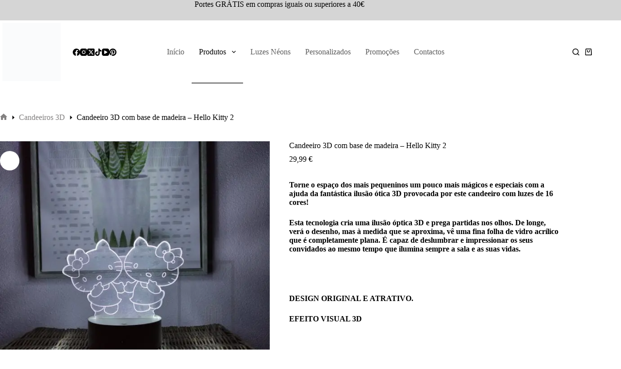

--- FILE ---
content_type: text/html; charset=UTF-8
request_url: https://lampadamagica.pt/produto/candeeiro-3d-com-base-de-madeira-hello-kitty-2/
body_size: 51798
content:
<!doctype html><html dir="ltr" lang="pt-PT" prefix="og: https://ogp.me/ns#"><head><script data-no-optimize="1">var litespeed_docref=sessionStorage.getItem("litespeed_docref");litespeed_docref&&(Object.defineProperty(document,"referrer",{get:function(){return litespeed_docref}}),sessionStorage.removeItem("litespeed_docref"));</script> <meta charset="UTF-8"><meta name="viewport" content="width=device-width, initial-scale=1, maximum-scale=5, viewport-fit=cover"><link rel="profile" href="https://gmpg.org/xfn/11"><title>Candeeiro 3D com base de madeira – Hello Kitty 2 | Lâmpada Mágica</title><meta name="description" content="Torne o espaço dos mais pequeninos um pouco mais mágicos e especiais com a ajuda da fantástica ilusão ótica 3D provocada por este candeeiro com luzes de 16 cores! Esta tecnologia cria uma ilusão óptica 3D e prega partidas nos olhos. De longe, verá o desenho, mas à medida que se aproxima, vê uma fina folha de vidro acrílico que é completamente plana. É capaz de deslumbrar e impressionar os seus convidados ao mesmo tempo que ilumina sempre a sala e as suas vidas. DESIGN ORIGINAL E ATRATIVO. EFEITO VISUAL 3D" /><meta name="robots" content="max-image-preview:large" /><meta name="google-site-verification" content="YC4pc3hF0imbzrJWVr6IjQXU9Q2oeNCkPqHelm2Nc1Q" /><meta name="msvalidate.01" content="58441F22982586BC135BDFB27D0BAF12" /><link rel="canonical" href="https://lampadamagica.pt/produto/candeeiro-3d-com-base-de-madeira-hello-kitty-2/" /><meta name="generator" content="All in One SEO (AIOSEO) 4.9.3" /><meta property="og:locale" content="pt_PT" /><meta property="og:site_name" content="Lâmpada Mágica" /><meta property="og:type" content="article" /><meta property="og:title" content="Candeeiro 3D com base de madeira – Hello Kitty 2 | Lâmpada Mágica" /><meta property="og:description" content="Torne o espaço dos mais pequeninos um pouco mais mágicos e especiais com a ajuda da fantástica ilusão ótica 3D provocada por este candeeiro com luzes de 16 cores! Esta tecnologia cria uma ilusão óptica 3D e prega partidas nos olhos. De longe, verá o desenho, mas à medida que se aproxima, vê uma fina folha de vidro acrílico que é completamente plana. É capaz de deslumbrar e impressionar os seus convidados ao mesmo tempo que ilumina sempre a sala e as suas vidas. DESIGN ORIGINAL E ATRATIVO. EFEITO VISUAL 3D" /><meta property="og:url" content="https://lampadamagica.pt/produto/candeeiro-3d-com-base-de-madeira-hello-kitty-2/" /><meta property="og:image" content="https://lampadamagica.pt/wp-content/uploads/2022/09/IMG_20220403_030129.jpg" /><meta property="og:image:secure_url" content="https://lampadamagica.pt/wp-content/uploads/2022/09/IMG_20220403_030129.jpg" /><meta property="og:image:width" content="1224" /><meta property="og:image:height" content="1224" /><meta property="article:published_time" content="2022-09-29T22:00:00+00:00" /><meta property="article:modified_time" content="2025-06-21T20:51:34+00:00" /><meta property="article:publisher" content="https://www.facebook.com/Lampada-Magica-103433184939569" /><meta name="twitter:card" content="summary_large_image" /><meta name="twitter:site" content="@magica_lampada" /><meta name="twitter:title" content="Candeeiro 3D com base de madeira – Hello Kitty 2 | Lâmpada Mágica" /><meta name="twitter:description" content="Torne o espaço dos mais pequeninos um pouco mais mágicos e especiais com a ajuda da fantástica ilusão ótica 3D provocada por este candeeiro com luzes de 16 cores! Esta tecnologia cria uma ilusão óptica 3D e prega partidas nos olhos. De longe, verá o desenho, mas à medida que se aproxima, vê uma fina folha de vidro acrílico que é completamente plana. É capaz de deslumbrar e impressionar os seus convidados ao mesmo tempo que ilumina sempre a sala e as suas vidas. DESIGN ORIGINAL E ATRATIVO. EFEITO VISUAL 3D" /><meta name="twitter:image" content="https://lampadamagica.pt/wp-content/uploads/2022/09/IMG_20220403_030129.jpg" /> <script type="application/ld+json" class="aioseo-schema">{"@context":"https:\/\/schema.org","@graph":[{"@type":"BreadcrumbList","@id":"https:\/\/lampadamagica.pt\/produto\/candeeiro-3d-com-base-de-madeira-hello-kitty-2\/#breadcrumblist","itemListElement":[{"@type":"ListItem","@id":"https:\/\/lampadamagica.pt#listItem","position":1,"name":"Home","item":"https:\/\/lampadamagica.pt","nextItem":{"@type":"ListItem","@id":"https:\/\/lampadamagica.pt\/marca\/lampada-magica\/#listItem","name":"L\u00e2mpada M\u00e1gica"}},{"@type":"ListItem","@id":"https:\/\/lampadamagica.pt\/marca\/lampada-magica\/#listItem","position":2,"name":"L\u00e2mpada M\u00e1gica","item":"https:\/\/lampadamagica.pt\/marca\/lampada-magica\/","nextItem":{"@type":"ListItem","@id":"https:\/\/lampadamagica.pt\/produto\/candeeiro-3d-com-base-de-madeira-hello-kitty-2\/#listItem","name":"Candeeiro 3D com base de madeira &#8211; Hello Kitty 2"},"previousItem":{"@type":"ListItem","@id":"https:\/\/lampadamagica.pt#listItem","name":"Home"}},{"@type":"ListItem","@id":"https:\/\/lampadamagica.pt\/produto\/candeeiro-3d-com-base-de-madeira-hello-kitty-2\/#listItem","position":3,"name":"Candeeiro 3D com base de madeira &#8211; Hello Kitty 2","previousItem":{"@type":"ListItem","@id":"https:\/\/lampadamagica.pt\/marca\/lampada-magica\/#listItem","name":"L\u00e2mpada M\u00e1gica"}}]},{"@type":"Organization","@id":"https:\/\/lampadamagica.pt\/#organization","name":"L\u00e2mpada M\u00e1gica","description":"Torne os seus espa\u00e7os um pouco mais m\u00e1gicos e especiais com a ajuda da fant\u00e1stica ilus\u00e3o \u00f3tica provocada pelos nossos Candeeiro 3D","url":"https:\/\/lampadamagica.pt\/","telephone":"+351960183041","logo":{"@type":"ImageObject","url":"https:\/\/lampadamagica.pt\/wp-content\/uploads\/2023\/04\/insta-scaled.jpg","@id":"https:\/\/lampadamagica.pt\/produto\/candeeiro-3d-com-base-de-madeira-hello-kitty-2\/#organizationLogo","width":1920,"height":1920},"image":{"@id":"https:\/\/lampadamagica.pt\/produto\/candeeiro-3d-com-base-de-madeira-hello-kitty-2\/#organizationLogo"},"sameAs":["https:\/\/www.facebook.com\/Lampada-Magica-103433184939569","https:\/\/www.twitter.com\/magica_lampada","https:\/\/www.instagram.com\/_lampada_magica_","https:\/\/www.tiktok.com\/@lampadamagica3d","https:\/\/www.pinterest.com\/lampadamagica3D","https:\/\/youtube.com\/channel\/UCdm_OXSL09dj8od2ZYlHTPA"]},{"@type":"WebPage","@id":"https:\/\/lampadamagica.pt\/produto\/candeeiro-3d-com-base-de-madeira-hello-kitty-2\/#webpage","url":"https:\/\/lampadamagica.pt\/produto\/candeeiro-3d-com-base-de-madeira-hello-kitty-2\/","name":"Candeeiro 3D com base de madeira \u2013 Hello Kitty 2 | L\u00e2mpada M\u00e1gica","description":"Torne o espa\u00e7o dos mais pequeninos um pouco mais m\u00e1gicos e especiais com a ajuda da fant\u00e1stica ilus\u00e3o \u00f3tica 3D provocada por este candeeiro com luzes de 16 cores! Esta tecnologia cria uma ilus\u00e3o \u00f3ptica 3D e prega partidas nos olhos. De longe, ver\u00e1 o desenho, mas \u00e0 medida que se aproxima, v\u00ea uma fina folha de vidro acr\u00edlico que \u00e9 completamente plana. \u00c9 capaz de deslumbrar e impressionar os seus convidados ao mesmo tempo que ilumina sempre a sala e as suas vidas. DESIGN ORIGINAL E ATRATIVO. EFEITO VISUAL 3D","inLanguage":"pt-PT","isPartOf":{"@id":"https:\/\/lampadamagica.pt\/#website"},"breadcrumb":{"@id":"https:\/\/lampadamagica.pt\/produto\/candeeiro-3d-com-base-de-madeira-hello-kitty-2\/#breadcrumblist"},"image":{"@type":"ImageObject","url":"https:\/\/lampadamagica.pt\/wp-content\/uploads\/2022\/09\/IMG_20220403_030129.jpg","@id":"https:\/\/lampadamagica.pt\/produto\/candeeiro-3d-com-base-de-madeira-hello-kitty-2\/#mainImage","width":1224,"height":1224},"primaryImageOfPage":{"@id":"https:\/\/lampadamagica.pt\/produto\/candeeiro-3d-com-base-de-madeira-hello-kitty-2\/#mainImage"},"datePublished":"2022-09-29T22:00:00+00:00","dateModified":"2025-06-21T20:51:34+00:00"},{"@type":"WebSite","@id":"https:\/\/lampadamagica.pt\/#website","url":"https:\/\/lampadamagica.pt\/","name":"L\u00e2mpada M\u00e1gica","description":"Torne os seus espa\u00e7os um pouco mais m\u00e1gicos e especiais com a ajuda da fant\u00e1stica ilus\u00e3o \u00f3tica provocada pelos nossos Candeeiro 3D","inLanguage":"pt-PT","publisher":{"@id":"https:\/\/lampadamagica.pt\/#organization"}}]}</script>  <script id="cookieyes" type="litespeed/javascript" data-src="https://cdn-cookieyes.com/client_data/909afe6b3372c82575d53854/script.js"></script><meta name="google-site-verification" content="PrlIR7-18-UuNhqDEdW4oLJrwvPPmxjWgIeZoi_fxpo" /> <script type='application/javascript' id='pys-version-script'>console.log('PixelYourSite PRO version 12.3.5.1');</script> <link rel='dns-prefetch' href='//widget.trustpilot.com' /><link rel='dns-prefetch' href='//js.stripe.com' /><link rel='dns-prefetch' href='//www.googletagmanager.com' /><link rel='dns-prefetch' href='//stats.wp.com' /><link rel='dns-prefetch' href='//www.google.com' /><link rel='dns-prefetch' href='//fonts.googleapis.com' /><link rel="alternate" type="application/rss+xml" title="Lâmpada Mágica &raquo; Feed" href="https://lampadamagica.pt/feed/" /><link rel="alternate" type="application/rss+xml" title="Lâmpada Mágica &raquo; Feed de comentários" href="https://lampadamagica.pt/comments/feed/" /><link rel="alternate" title="oEmbed (JSON)" type="application/json+oembed" href="https://lampadamagica.pt/wp-json/oembed/1.0/embed?url=https%3A%2F%2Flampadamagica.pt%2Fproduto%2Fcandeeiro-3d-com-base-de-madeira-hello-kitty-2%2F" /><link rel="alternate" title="oEmbed (XML)" type="text/xml+oembed" href="https://lampadamagica.pt/wp-json/oembed/1.0/embed?url=https%3A%2F%2Flampadamagica.pt%2Fproduto%2Fcandeeiro-3d-com-base-de-madeira-hello-kitty-2%2F&#038;format=xml" />
<style id='wp-img-auto-sizes-contain-inline-css'>img:is([sizes=auto i],[sizes^="auto," i]){contain-intrinsic-size:3000px 1500px}
/*# sourceURL=wp-img-auto-sizes-contain-inline-css */</style><link data-optimized="2" rel="stylesheet" href="https://lampadamagica.pt/wp-content/litespeed/css/f88afff0abf7f02f7a217f073cfaf155.css?ver=42079" /><style id='joinchat-button-style-inline-css'>.wp-block-joinchat-button{border:none!important;text-align:center}.wp-block-joinchat-button figure{display:table;margin:0 auto;padding:0}.wp-block-joinchat-button figcaption{font:normal normal 400 .6em/2em var(--wp--preset--font-family--system-font,sans-serif);margin:0;padding:0}.wp-block-joinchat-button .joinchat-button__qr{background-color:#fff;border:6px solid #25d366;border-radius:30px;box-sizing:content-box;display:block;height:200px;margin:auto;overflow:hidden;padding:10px;width:200px}.wp-block-joinchat-button .joinchat-button__qr canvas,.wp-block-joinchat-button .joinchat-button__qr img{display:block;margin:auto}.wp-block-joinchat-button .joinchat-button__link{align-items:center;background-color:#25d366;border:6px solid #25d366;border-radius:30px;display:inline-flex;flex-flow:row nowrap;justify-content:center;line-height:1.25em;margin:0 auto;text-decoration:none}.wp-block-joinchat-button .joinchat-button__link:before{background:transparent var(--joinchat-ico) no-repeat center;background-size:100%;content:"";display:block;height:1.5em;margin:-.75em .75em -.75em 0;width:1.5em}.wp-block-joinchat-button figure+.joinchat-button__link{margin-top:10px}@media (orientation:landscape)and (min-height:481px),(orientation:portrait)and (min-width:481px){.wp-block-joinchat-button.joinchat-button--qr-only figure+.joinchat-button__link{display:none}}@media (max-width:480px),(orientation:landscape)and (max-height:480px){.wp-block-joinchat-button figure{display:none}}

/*# sourceURL=https://lampadamagica.pt/wp-content/plugins/creame-whatsapp-me/gutenberg/build/style-index.css */</style><style id='global-styles-inline-css'>:root{--wp--preset--aspect-ratio--square: 1;--wp--preset--aspect-ratio--4-3: 4/3;--wp--preset--aspect-ratio--3-4: 3/4;--wp--preset--aspect-ratio--3-2: 3/2;--wp--preset--aspect-ratio--2-3: 2/3;--wp--preset--aspect-ratio--16-9: 16/9;--wp--preset--aspect-ratio--9-16: 9/16;--wp--preset--color--black: #000000;--wp--preset--color--cyan-bluish-gray: #abb8c3;--wp--preset--color--white: #ffffff;--wp--preset--color--pale-pink: #f78da7;--wp--preset--color--vivid-red: #cf2e2e;--wp--preset--color--luminous-vivid-orange: #ff6900;--wp--preset--color--luminous-vivid-amber: #fcb900;--wp--preset--color--light-green-cyan: #7bdcb5;--wp--preset--color--vivid-green-cyan: #00d084;--wp--preset--color--pale-cyan-blue: #8ed1fc;--wp--preset--color--vivid-cyan-blue: #0693e3;--wp--preset--color--vivid-purple: #9b51e0;--wp--preset--color--palette-color-1: var(--theme-palette-color-1, #5c5c5c);--wp--preset--color--palette-color-2: var(--theme-palette-color-2, #555555);--wp--preset--color--palette-color-3: var(--theme-palette-color-3, #000000);--wp--preset--color--palette-color-4: var(--theme-palette-color-4, #000000);--wp--preset--color--palette-color-5: var(--theme-palette-color-5, #ffffff);--wp--preset--color--palette-color-6: var(--theme-palette-color-6, #ffffff);--wp--preset--color--palette-color-7: var(--theme-palette-color-7, #ffffff);--wp--preset--color--palette-color-8: var(--theme-palette-color-8, #ffffff);--wp--preset--gradient--vivid-cyan-blue-to-vivid-purple: linear-gradient(135deg,rgb(6,147,227) 0%,rgb(155,81,224) 100%);--wp--preset--gradient--light-green-cyan-to-vivid-green-cyan: linear-gradient(135deg,rgb(122,220,180) 0%,rgb(0,208,130) 100%);--wp--preset--gradient--luminous-vivid-amber-to-luminous-vivid-orange: linear-gradient(135deg,rgb(252,185,0) 0%,rgb(255,105,0) 100%);--wp--preset--gradient--luminous-vivid-orange-to-vivid-red: linear-gradient(135deg,rgb(255,105,0) 0%,rgb(207,46,46) 100%);--wp--preset--gradient--very-light-gray-to-cyan-bluish-gray: linear-gradient(135deg,rgb(238,238,238) 0%,rgb(169,184,195) 100%);--wp--preset--gradient--cool-to-warm-spectrum: linear-gradient(135deg,rgb(74,234,220) 0%,rgb(151,120,209) 20%,rgb(207,42,186) 40%,rgb(238,44,130) 60%,rgb(251,105,98) 80%,rgb(254,248,76) 100%);--wp--preset--gradient--blush-light-purple: linear-gradient(135deg,rgb(255,206,236) 0%,rgb(152,150,240) 100%);--wp--preset--gradient--blush-bordeaux: linear-gradient(135deg,rgb(254,205,165) 0%,rgb(254,45,45) 50%,rgb(107,0,62) 100%);--wp--preset--gradient--luminous-dusk: linear-gradient(135deg,rgb(255,203,112) 0%,rgb(199,81,192) 50%,rgb(65,88,208) 100%);--wp--preset--gradient--pale-ocean: linear-gradient(135deg,rgb(255,245,203) 0%,rgb(182,227,212) 50%,rgb(51,167,181) 100%);--wp--preset--gradient--electric-grass: linear-gradient(135deg,rgb(202,248,128) 0%,rgb(113,206,126) 100%);--wp--preset--gradient--midnight: linear-gradient(135deg,rgb(2,3,129) 0%,rgb(40,116,252) 100%);--wp--preset--gradient--juicy-peach: linear-gradient(to right, #ffecd2 0%, #fcb69f 100%);--wp--preset--gradient--young-passion: linear-gradient(to right, #ff8177 0%, #ff867a 0%, #ff8c7f 21%, #f99185 52%, #cf556c 78%, #b12a5b 100%);--wp--preset--gradient--true-sunset: linear-gradient(to right, #fa709a 0%, #fee140 100%);--wp--preset--gradient--morpheus-den: linear-gradient(to top, #30cfd0 0%, #330867 100%);--wp--preset--gradient--plum-plate: linear-gradient(135deg, #667eea 0%, #764ba2 100%);--wp--preset--gradient--aqua-splash: linear-gradient(15deg, #13547a 0%, #80d0c7 100%);--wp--preset--gradient--love-kiss: linear-gradient(to top, #ff0844 0%, #ffb199 100%);--wp--preset--gradient--new-retrowave: linear-gradient(to top, #3b41c5 0%, #a981bb 49%, #ffc8a9 100%);--wp--preset--gradient--plum-bath: linear-gradient(to top, #cc208e 0%, #6713d2 100%);--wp--preset--gradient--high-flight: linear-gradient(to right, #0acffe 0%, #495aff 100%);--wp--preset--gradient--teen-party: linear-gradient(-225deg, #FF057C 0%, #8D0B93 50%, #321575 100%);--wp--preset--gradient--fabled-sunset: linear-gradient(-225deg, #231557 0%, #44107A 29%, #FF1361 67%, #FFF800 100%);--wp--preset--gradient--arielle-smile: radial-gradient(circle 248px at center, #16d9e3 0%, #30c7ec 47%, #46aef7 100%);--wp--preset--gradient--itmeo-branding: linear-gradient(180deg, #2af598 0%, #009efd 100%);--wp--preset--gradient--deep-blue: linear-gradient(to right, #6a11cb 0%, #2575fc 100%);--wp--preset--gradient--strong-bliss: linear-gradient(to right, #f78ca0 0%, #f9748f 19%, #fd868c 60%, #fe9a8b 100%);--wp--preset--gradient--sweet-period: linear-gradient(to top, #3f51b1 0%, #5a55ae 13%, #7b5fac 25%, #8f6aae 38%, #a86aa4 50%, #cc6b8e 62%, #f18271 75%, #f3a469 87%, #f7c978 100%);--wp--preset--gradient--purple-division: linear-gradient(to top, #7028e4 0%, #e5b2ca 100%);--wp--preset--gradient--cold-evening: linear-gradient(to top, #0c3483 0%, #a2b6df 100%, #6b8cce 100%, #a2b6df 100%);--wp--preset--gradient--mountain-rock: linear-gradient(to right, #868f96 0%, #596164 100%);--wp--preset--gradient--desert-hump: linear-gradient(to top, #c79081 0%, #dfa579 100%);--wp--preset--gradient--ethernal-constance: linear-gradient(to top, #09203f 0%, #537895 100%);--wp--preset--gradient--happy-memories: linear-gradient(-60deg, #ff5858 0%, #f09819 100%);--wp--preset--gradient--grown-early: linear-gradient(to top, #0ba360 0%, #3cba92 100%);--wp--preset--gradient--morning-salad: linear-gradient(-225deg, #B7F8DB 0%, #50A7C2 100%);--wp--preset--gradient--night-call: linear-gradient(-225deg, #AC32E4 0%, #7918F2 48%, #4801FF 100%);--wp--preset--gradient--mind-crawl: linear-gradient(-225deg, #473B7B 0%, #3584A7 51%, #30D2BE 100%);--wp--preset--gradient--angel-care: linear-gradient(-225deg, #FFE29F 0%, #FFA99F 48%, #FF719A 100%);--wp--preset--gradient--juicy-cake: linear-gradient(to top, #e14fad 0%, #f9d423 100%);--wp--preset--gradient--rich-metal: linear-gradient(to right, #d7d2cc 0%, #304352 100%);--wp--preset--gradient--mole-hall: linear-gradient(-20deg, #616161 0%, #9bc5c3 100%);--wp--preset--gradient--cloudy-knoxville: linear-gradient(120deg, #fdfbfb 0%, #ebedee 100%);--wp--preset--gradient--soft-grass: linear-gradient(to top, #c1dfc4 0%, #deecdd 100%);--wp--preset--gradient--saint-petersburg: linear-gradient(135deg, #f5f7fa 0%, #c3cfe2 100%);--wp--preset--gradient--everlasting-sky: linear-gradient(135deg, #fdfcfb 0%, #e2d1c3 100%);--wp--preset--gradient--kind-steel: linear-gradient(-20deg, #e9defa 0%, #fbfcdb 100%);--wp--preset--gradient--over-sun: linear-gradient(60deg, #abecd6 0%, #fbed96 100%);--wp--preset--gradient--premium-white: linear-gradient(to top, #d5d4d0 0%, #d5d4d0 1%, #eeeeec 31%, #efeeec 75%, #e9e9e7 100%);--wp--preset--gradient--clean-mirror: linear-gradient(45deg, #93a5cf 0%, #e4efe9 100%);--wp--preset--gradient--wild-apple: linear-gradient(to top, #d299c2 0%, #fef9d7 100%);--wp--preset--gradient--snow-again: linear-gradient(to top, #e6e9f0 0%, #eef1f5 100%);--wp--preset--gradient--confident-cloud: linear-gradient(to top, #dad4ec 0%, #dad4ec 1%, #f3e7e9 100%);--wp--preset--gradient--glass-water: linear-gradient(to top, #dfe9f3 0%, white 100%);--wp--preset--gradient--perfect-white: linear-gradient(-225deg, #E3FDF5 0%, #FFE6FA 100%);--wp--preset--font-size--small: 13px;--wp--preset--font-size--medium: 20px;--wp--preset--font-size--large: clamp(22px, 1.375rem + ((1vw - 3.2px) * 0.625), 30px);--wp--preset--font-size--x-large: clamp(30px, 1.875rem + ((1vw - 3.2px) * 1.563), 50px);--wp--preset--font-size--xx-large: clamp(45px, 2.813rem + ((1vw - 3.2px) * 2.734), 80px);--wp--preset--font-family--inter: "Inter", sans-serif;--wp--preset--font-family--cardo: Cardo;--wp--preset--spacing--20: 0.44rem;--wp--preset--spacing--30: 0.67rem;--wp--preset--spacing--40: 1rem;--wp--preset--spacing--50: 1.5rem;--wp--preset--spacing--60: 2.25rem;--wp--preset--spacing--70: 3.38rem;--wp--preset--spacing--80: 5.06rem;--wp--preset--shadow--natural: 6px 6px 9px rgba(0, 0, 0, 0.2);--wp--preset--shadow--deep: 12px 12px 50px rgba(0, 0, 0, 0.4);--wp--preset--shadow--sharp: 6px 6px 0px rgba(0, 0, 0, 0.2);--wp--preset--shadow--outlined: 6px 6px 0px -3px rgb(255, 255, 255), 6px 6px rgb(0, 0, 0);--wp--preset--shadow--crisp: 6px 6px 0px rgb(0, 0, 0);}:root { --wp--style--global--content-size: var(--theme-block-max-width);--wp--style--global--wide-size: var(--theme-block-wide-max-width); }:where(body) { margin: 0; }.wp-site-blocks > .alignleft { float: left; margin-right: 2em; }.wp-site-blocks > .alignright { float: right; margin-left: 2em; }.wp-site-blocks > .aligncenter { justify-content: center; margin-left: auto; margin-right: auto; }:where(.wp-site-blocks) > * { margin-block-start: var(--theme-content-spacing); margin-block-end: 0; }:where(.wp-site-blocks) > :first-child { margin-block-start: 0; }:where(.wp-site-blocks) > :last-child { margin-block-end: 0; }:root { --wp--style--block-gap: var(--theme-content-spacing); }:root :where(.is-layout-flow) > :first-child{margin-block-start: 0;}:root :where(.is-layout-flow) > :last-child{margin-block-end: 0;}:root :where(.is-layout-flow) > *{margin-block-start: var(--theme-content-spacing);margin-block-end: 0;}:root :where(.is-layout-constrained) > :first-child{margin-block-start: 0;}:root :where(.is-layout-constrained) > :last-child{margin-block-end: 0;}:root :where(.is-layout-constrained) > *{margin-block-start: var(--theme-content-spacing);margin-block-end: 0;}:root :where(.is-layout-flex){gap: var(--theme-content-spacing);}:root :where(.is-layout-grid){gap: var(--theme-content-spacing);}.is-layout-flow > .alignleft{float: left;margin-inline-start: 0;margin-inline-end: 2em;}.is-layout-flow > .alignright{float: right;margin-inline-start: 2em;margin-inline-end: 0;}.is-layout-flow > .aligncenter{margin-left: auto !important;margin-right: auto !important;}.is-layout-constrained > .alignleft{float: left;margin-inline-start: 0;margin-inline-end: 2em;}.is-layout-constrained > .alignright{float: right;margin-inline-start: 2em;margin-inline-end: 0;}.is-layout-constrained > .aligncenter{margin-left: auto !important;margin-right: auto !important;}.is-layout-constrained > :where(:not(.alignleft):not(.alignright):not(.alignfull)){max-width: var(--wp--style--global--content-size);margin-left: auto !important;margin-right: auto !important;}.is-layout-constrained > .alignwide{max-width: var(--wp--style--global--wide-size);}body .is-layout-flex{display: flex;}.is-layout-flex{flex-wrap: wrap;align-items: center;}.is-layout-flex > :is(*, div){margin: 0;}body .is-layout-grid{display: grid;}.is-layout-grid > :is(*, div){margin: 0;}body{padding-top: 0px;padding-right: 0px;padding-bottom: 0px;padding-left: 0px;}:root :where(.wp-element-button, .wp-block-button__link){font-style: inherit;font-weight: inherit;letter-spacing: inherit;text-transform: inherit;}.has-black-color{color: var(--wp--preset--color--black) !important;}.has-cyan-bluish-gray-color{color: var(--wp--preset--color--cyan-bluish-gray) !important;}.has-white-color{color: var(--wp--preset--color--white) !important;}.has-pale-pink-color{color: var(--wp--preset--color--pale-pink) !important;}.has-vivid-red-color{color: var(--wp--preset--color--vivid-red) !important;}.has-luminous-vivid-orange-color{color: var(--wp--preset--color--luminous-vivid-orange) !important;}.has-luminous-vivid-amber-color{color: var(--wp--preset--color--luminous-vivid-amber) !important;}.has-light-green-cyan-color{color: var(--wp--preset--color--light-green-cyan) !important;}.has-vivid-green-cyan-color{color: var(--wp--preset--color--vivid-green-cyan) !important;}.has-pale-cyan-blue-color{color: var(--wp--preset--color--pale-cyan-blue) !important;}.has-vivid-cyan-blue-color{color: var(--wp--preset--color--vivid-cyan-blue) !important;}.has-vivid-purple-color{color: var(--wp--preset--color--vivid-purple) !important;}.has-palette-color-1-color{color: var(--wp--preset--color--palette-color-1) !important;}.has-palette-color-2-color{color: var(--wp--preset--color--palette-color-2) !important;}.has-palette-color-3-color{color: var(--wp--preset--color--palette-color-3) !important;}.has-palette-color-4-color{color: var(--wp--preset--color--palette-color-4) !important;}.has-palette-color-5-color{color: var(--wp--preset--color--palette-color-5) !important;}.has-palette-color-6-color{color: var(--wp--preset--color--palette-color-6) !important;}.has-palette-color-7-color{color: var(--wp--preset--color--palette-color-7) !important;}.has-palette-color-8-color{color: var(--wp--preset--color--palette-color-8) !important;}.has-black-background-color{background-color: var(--wp--preset--color--black) !important;}.has-cyan-bluish-gray-background-color{background-color: var(--wp--preset--color--cyan-bluish-gray) !important;}.has-white-background-color{background-color: var(--wp--preset--color--white) !important;}.has-pale-pink-background-color{background-color: var(--wp--preset--color--pale-pink) !important;}.has-vivid-red-background-color{background-color: var(--wp--preset--color--vivid-red) !important;}.has-luminous-vivid-orange-background-color{background-color: var(--wp--preset--color--luminous-vivid-orange) !important;}.has-luminous-vivid-amber-background-color{background-color: var(--wp--preset--color--luminous-vivid-amber) !important;}.has-light-green-cyan-background-color{background-color: var(--wp--preset--color--light-green-cyan) !important;}.has-vivid-green-cyan-background-color{background-color: var(--wp--preset--color--vivid-green-cyan) !important;}.has-pale-cyan-blue-background-color{background-color: var(--wp--preset--color--pale-cyan-blue) !important;}.has-vivid-cyan-blue-background-color{background-color: var(--wp--preset--color--vivid-cyan-blue) !important;}.has-vivid-purple-background-color{background-color: var(--wp--preset--color--vivid-purple) !important;}.has-palette-color-1-background-color{background-color: var(--wp--preset--color--palette-color-1) !important;}.has-palette-color-2-background-color{background-color: var(--wp--preset--color--palette-color-2) !important;}.has-palette-color-3-background-color{background-color: var(--wp--preset--color--palette-color-3) !important;}.has-palette-color-4-background-color{background-color: var(--wp--preset--color--palette-color-4) !important;}.has-palette-color-5-background-color{background-color: var(--wp--preset--color--palette-color-5) !important;}.has-palette-color-6-background-color{background-color: var(--wp--preset--color--palette-color-6) !important;}.has-palette-color-7-background-color{background-color: var(--wp--preset--color--palette-color-7) !important;}.has-palette-color-8-background-color{background-color: var(--wp--preset--color--palette-color-8) !important;}.has-black-border-color{border-color: var(--wp--preset--color--black) !important;}.has-cyan-bluish-gray-border-color{border-color: var(--wp--preset--color--cyan-bluish-gray) !important;}.has-white-border-color{border-color: var(--wp--preset--color--white) !important;}.has-pale-pink-border-color{border-color: var(--wp--preset--color--pale-pink) !important;}.has-vivid-red-border-color{border-color: var(--wp--preset--color--vivid-red) !important;}.has-luminous-vivid-orange-border-color{border-color: var(--wp--preset--color--luminous-vivid-orange) !important;}.has-luminous-vivid-amber-border-color{border-color: var(--wp--preset--color--luminous-vivid-amber) !important;}.has-light-green-cyan-border-color{border-color: var(--wp--preset--color--light-green-cyan) !important;}.has-vivid-green-cyan-border-color{border-color: var(--wp--preset--color--vivid-green-cyan) !important;}.has-pale-cyan-blue-border-color{border-color: var(--wp--preset--color--pale-cyan-blue) !important;}.has-vivid-cyan-blue-border-color{border-color: var(--wp--preset--color--vivid-cyan-blue) !important;}.has-vivid-purple-border-color{border-color: var(--wp--preset--color--vivid-purple) !important;}.has-palette-color-1-border-color{border-color: var(--wp--preset--color--palette-color-1) !important;}.has-palette-color-2-border-color{border-color: var(--wp--preset--color--palette-color-2) !important;}.has-palette-color-3-border-color{border-color: var(--wp--preset--color--palette-color-3) !important;}.has-palette-color-4-border-color{border-color: var(--wp--preset--color--palette-color-4) !important;}.has-palette-color-5-border-color{border-color: var(--wp--preset--color--palette-color-5) !important;}.has-palette-color-6-border-color{border-color: var(--wp--preset--color--palette-color-6) !important;}.has-palette-color-7-border-color{border-color: var(--wp--preset--color--palette-color-7) !important;}.has-palette-color-8-border-color{border-color: var(--wp--preset--color--palette-color-8) !important;}.has-vivid-cyan-blue-to-vivid-purple-gradient-background{background: var(--wp--preset--gradient--vivid-cyan-blue-to-vivid-purple) !important;}.has-light-green-cyan-to-vivid-green-cyan-gradient-background{background: var(--wp--preset--gradient--light-green-cyan-to-vivid-green-cyan) !important;}.has-luminous-vivid-amber-to-luminous-vivid-orange-gradient-background{background: var(--wp--preset--gradient--luminous-vivid-amber-to-luminous-vivid-orange) !important;}.has-luminous-vivid-orange-to-vivid-red-gradient-background{background: var(--wp--preset--gradient--luminous-vivid-orange-to-vivid-red) !important;}.has-very-light-gray-to-cyan-bluish-gray-gradient-background{background: var(--wp--preset--gradient--very-light-gray-to-cyan-bluish-gray) !important;}.has-cool-to-warm-spectrum-gradient-background{background: var(--wp--preset--gradient--cool-to-warm-spectrum) !important;}.has-blush-light-purple-gradient-background{background: var(--wp--preset--gradient--blush-light-purple) !important;}.has-blush-bordeaux-gradient-background{background: var(--wp--preset--gradient--blush-bordeaux) !important;}.has-luminous-dusk-gradient-background{background: var(--wp--preset--gradient--luminous-dusk) !important;}.has-pale-ocean-gradient-background{background: var(--wp--preset--gradient--pale-ocean) !important;}.has-electric-grass-gradient-background{background: var(--wp--preset--gradient--electric-grass) !important;}.has-midnight-gradient-background{background: var(--wp--preset--gradient--midnight) !important;}.has-juicy-peach-gradient-background{background: var(--wp--preset--gradient--juicy-peach) !important;}.has-young-passion-gradient-background{background: var(--wp--preset--gradient--young-passion) !important;}.has-true-sunset-gradient-background{background: var(--wp--preset--gradient--true-sunset) !important;}.has-morpheus-den-gradient-background{background: var(--wp--preset--gradient--morpheus-den) !important;}.has-plum-plate-gradient-background{background: var(--wp--preset--gradient--plum-plate) !important;}.has-aqua-splash-gradient-background{background: var(--wp--preset--gradient--aqua-splash) !important;}.has-love-kiss-gradient-background{background: var(--wp--preset--gradient--love-kiss) !important;}.has-new-retrowave-gradient-background{background: var(--wp--preset--gradient--new-retrowave) !important;}.has-plum-bath-gradient-background{background: var(--wp--preset--gradient--plum-bath) !important;}.has-high-flight-gradient-background{background: var(--wp--preset--gradient--high-flight) !important;}.has-teen-party-gradient-background{background: var(--wp--preset--gradient--teen-party) !important;}.has-fabled-sunset-gradient-background{background: var(--wp--preset--gradient--fabled-sunset) !important;}.has-arielle-smile-gradient-background{background: var(--wp--preset--gradient--arielle-smile) !important;}.has-itmeo-branding-gradient-background{background: var(--wp--preset--gradient--itmeo-branding) !important;}.has-deep-blue-gradient-background{background: var(--wp--preset--gradient--deep-blue) !important;}.has-strong-bliss-gradient-background{background: var(--wp--preset--gradient--strong-bliss) !important;}.has-sweet-period-gradient-background{background: var(--wp--preset--gradient--sweet-period) !important;}.has-purple-division-gradient-background{background: var(--wp--preset--gradient--purple-division) !important;}.has-cold-evening-gradient-background{background: var(--wp--preset--gradient--cold-evening) !important;}.has-mountain-rock-gradient-background{background: var(--wp--preset--gradient--mountain-rock) !important;}.has-desert-hump-gradient-background{background: var(--wp--preset--gradient--desert-hump) !important;}.has-ethernal-constance-gradient-background{background: var(--wp--preset--gradient--ethernal-constance) !important;}.has-happy-memories-gradient-background{background: var(--wp--preset--gradient--happy-memories) !important;}.has-grown-early-gradient-background{background: var(--wp--preset--gradient--grown-early) !important;}.has-morning-salad-gradient-background{background: var(--wp--preset--gradient--morning-salad) !important;}.has-night-call-gradient-background{background: var(--wp--preset--gradient--night-call) !important;}.has-mind-crawl-gradient-background{background: var(--wp--preset--gradient--mind-crawl) !important;}.has-angel-care-gradient-background{background: var(--wp--preset--gradient--angel-care) !important;}.has-juicy-cake-gradient-background{background: var(--wp--preset--gradient--juicy-cake) !important;}.has-rich-metal-gradient-background{background: var(--wp--preset--gradient--rich-metal) !important;}.has-mole-hall-gradient-background{background: var(--wp--preset--gradient--mole-hall) !important;}.has-cloudy-knoxville-gradient-background{background: var(--wp--preset--gradient--cloudy-knoxville) !important;}.has-soft-grass-gradient-background{background: var(--wp--preset--gradient--soft-grass) !important;}.has-saint-petersburg-gradient-background{background: var(--wp--preset--gradient--saint-petersburg) !important;}.has-everlasting-sky-gradient-background{background: var(--wp--preset--gradient--everlasting-sky) !important;}.has-kind-steel-gradient-background{background: var(--wp--preset--gradient--kind-steel) !important;}.has-over-sun-gradient-background{background: var(--wp--preset--gradient--over-sun) !important;}.has-premium-white-gradient-background{background: var(--wp--preset--gradient--premium-white) !important;}.has-clean-mirror-gradient-background{background: var(--wp--preset--gradient--clean-mirror) !important;}.has-wild-apple-gradient-background{background: var(--wp--preset--gradient--wild-apple) !important;}.has-snow-again-gradient-background{background: var(--wp--preset--gradient--snow-again) !important;}.has-confident-cloud-gradient-background{background: var(--wp--preset--gradient--confident-cloud) !important;}.has-glass-water-gradient-background{background: var(--wp--preset--gradient--glass-water) !important;}.has-perfect-white-gradient-background{background: var(--wp--preset--gradient--perfect-white) !important;}.has-small-font-size{font-size: var(--wp--preset--font-size--small) !important;}.has-medium-font-size{font-size: var(--wp--preset--font-size--medium) !important;}.has-large-font-size{font-size: var(--wp--preset--font-size--large) !important;}.has-x-large-font-size{font-size: var(--wp--preset--font-size--x-large) !important;}.has-xx-large-font-size{font-size: var(--wp--preset--font-size--xx-large) !important;}.has-inter-font-family{font-family: var(--wp--preset--font-family--inter) !important;}.has-cardo-font-family{font-family: var(--wp--preset--font-family--cardo) !important;}
:root :where(.wp-block-pullquote){font-size: clamp(0.984em, 0.984rem + ((1vw - 0.2em) * 0.645), 1.5em);line-height: 1.6;}
/*# sourceURL=global-styles-inline-css */</style><style id='woocommerce-inline-inline-css'>.woocommerce form .form-row .required { visibility: visible; }
/*# sourceURL=woocommerce-inline-inline-css */</style><link rel='preload' as='font' type='font/woff2' crossorigin='anonymous' id='tinvwl-webfont-font-css' href='https://lampadamagica.pt/wp-content/plugins/ti-woocommerce-wishlist/assets/fonts/tinvwl-webfont.woff2?ver=xu2uyi' media='all' /><style id='tinvwl-theme-inline-css'>.tinv-wishlist .tinv-header h2 {color:#000000;font-size:40px;} .tinv-wishlist {color:#1a1a1a;} .tinv-wishlist, .tinv-wishlist input, .tinv-wishlist select, .tinv-wishlist textarea, .tinv-wishlist button, .tinv-wishlist input[type="button"], .tinv-wishlist input[type="reset"], .tinv-wishlist input[type="submit"] {font-family:inherit;} .tinv-wishlist a:not(.button):not(.social) {color:#0f0000;text-decoration:underline;font-family:inherit;} .tinv-wishlist a:not(.button):not(.social):active, .tinv-wishlist a:not(.button):not(.social):focus, .tinv-wishlist a:not(.button):not(.social):hover {color:#686868;} .tinv-wishlist input[type="text"], .tinv-wishlist input[type="email"], .tinv-wishlist input[type="url"], .tinv-wishlist input[type="password"], .tinv-wishlist input[type="search"], .tinv-wishlist input[type="tel"], .tinv-wishlist input[type="number"], .tinv-wishlist textarea, .tinv-wishlist select, .tinv-wishlist .product-quantity input[type="text"].qty {background-color:#ffffff;border-color:#ffffff;border-radius:;color:#ffffff;font-family:inherit;} .tinv-wishlist select {font-size:12px;} .woocommerce div.product form.cart .tinvwl_add_to_wishlist_button.tinvwl-button {background-color:#ebe9eb;border-radius:3px;} .woocommerce div.product form.cart .tinvwl_add_to_wishlist_button.tinvwl-button:hover, .woocommerce div.product form.cart .tinvwl_add_to_wishlist_button.tinvwl-button.icon-white:hover:before, .woocommerce div.product form.cart .tinvwl_add_to_wishlist_button.tinvwl-button.icon-black:hover:before {background-color:#dad8da;color:#686868;} .woocommerce div.product form.cart .tinvwl_add_to_wishlist_button.tinvwl-button, .woocommerce div.product form.cart .tinvwl_add_to_wishlist_button.tinvwl-button.icon-white:before, .woocommerce div.product form.cart .tinvwl_add_to_wishlist_button.tinvwl-button.icon-black:before {color:#515151;} .woocommerce div.product form.cart .tinvwl_add_to_wishlist_button, .woocommerce div.product form.cart .tinvwl_add_to_wishlist_button.icon-white:before, .woocommerce div.product form.cart .tinvwl_add_to_wishlist_button.icon-black:before {color:#0f0000;} .woocommerce div.product form.cart .tinvwl_add_to_wishlist_button:hover, .woocommerce div.product form.cart .tinvwl_add_to_wishlist_button.icon-white:hover:before, .woocommerce div.product form.cart .tinvwl_add_to_wishlist_button.icon-black:hover:before {color:#686868;} .woocommerce div.product form.cart .tinvwl_add_to_wishlist_button {font-family:inherit;font-size:16px;} .woocommerce div.product form.cart .tinvwl_add_to_wishlist_button.icon-black:before, .woocommerce div.product form.cart .tinvwl_add_to_wishlist_button.icon-white:before {font-size:16px;} .woocommerce ul.products li.product .tinvwl_add_to_wishlist_button.tinvwl-button, .woocommerce ul.products li.product .tinvwl_add_to_wishlist_button.tinvwl-button.icon-white:before, .woocommerce ul.products li.product .tinvwl_add_to_wishlist_button.tinvwl-button.icon-black:before {background-color:#ebe9eb;color:#515151;} .woocommerce ul.products li.product .tinvwl_add_to_wishlist_button.tinvwl-button:hover, .woocommerce ul.products li.product .tinvwl_add_to_wishlist_button.tinvwl-button.icon-white:hover:before, .woocommerce ul.products li.product .tinvwl_add_to_wishlist_button.tinvwl-button.icon-black:hover:before {background-color:#dad8da;color:#515151;} .woocommerce ul.products li.product .tinvwl_add_to_wishlist_button, .woocommerce ul.products li.product .tinvwl_add_to_wishlist_button.icon-white:before, .woocommerce ul.products li.product .tinvwl_add_to_wishlist_button.icon-black:before {color:#0f0000;font-size:16px;} .woocommerce ul.products li.product .tinvwl_add_to_wishlist_button:hover, .woocommerce ul.products li.product .tinvwl_add_to_wishlist_button.icon-white:hover:before, .woocommerce ul.products li.product .tinvwl_add_to_wishlist_button.icon-black:hover:before {color:#686868;} .woocommerce ul.products li.product .tinvwl_add_to_wishlist_button.tinvwl-button {font-family:inherit;border-radius:3px;} .woocommerce ul.products li.product .tinvwl_add_to_wishlist_button.icon-white:before, .woocommerce ul.products li.product .tinvwl_add_to_wishlist_button.icon-black:before {font-size:16px;} .woocommerce.tinv-wishlist #respond input#submit, .woocommerce.tinv-wishlist a.button, .woocommerce.tinv-wishlist button.button, .woocommerce.tinv-wishlist input.button {background-color:#ebe9eb;color:#515151;font-family:inherit;font-size:14px;border-radius:3px;} .woocommerce.tinv-wishlist #respond input#submit:hover, .woocommerce.tinv-wishlist a.button:hover, .woocommerce.tinv-wishlist button.button:hover, .woocommerce.tinv-wishlist input.button:hover {background-color:#dad8da;color:#515151;} .woocommerce.tinv-wishlist #respond input#submit.alt, .woocommerce.tinv-wishlist a.button.alt, .woocommerce.tinv-wishlist button.button.alt, .woocommerce.tinv-wishlist input.button.alt {background-color:#0e0f0f;color:#ffffff;font-family:inherit;font-size:14px;border-radius:3px;} .woocommerce.tinv-wishlist #respond input#submit.alt:hover, .woocommerce.tinv-wishlist a.button.alt:hover, .woocommerce.tinv-wishlist button.button.alt:hover, .woocommerce.tinv-wishlist input.button.alt:hover {background-color:#0e0f0f;color:#ffffff;} .tinv-wishlist table, .tinv-wishlist table td {background-color:#ffffff;} .tinv-wishlist table, .tinv-wishlist table td, .tinv-wishlist table th {border-color:#d1d1d1;} .tinv-wishlist table th {background-color:#ffffff;color:#1a1a1a;font-family:inherit;font-size:14px;} .tinv-wishlist table td {color:#686868;font-family:inherit;font-size:14px;} .tinv-wishlist td.product-price {color:#202020;font-family:inherit;font-size:16px;} .tinv-wishlist td.product-price ins span.amount {color:#ffffff;background-color:#0f0000;} .tinv-wishlist .social-buttons li a {background-color:#ebe9eb;font-size:20px;} .tinv-wishlist .social-buttons li a:hover {background-color:#dad8da;} .tinv-wishlist .social-buttons li a.white, .tinv-wishlist .social-buttons li a.dark {color:#000000;} .tinv-wishlist .social-buttons li a.white:hover, .tinv-wishlist .social-buttons li a.dark:hover {color:#686868;} .tinv-wishlist .tinv-modal .tinv-modal-inner {background-color:#ffffff;color:#1a1a1a;font-size:16px;} .tinv-wishlist .tinv-modal .tinv-modal-inner,.tinv-wishlist .tinv-modal .tinv-modal-inner select {font-family:inherit;} .tinv-wishlist .tinv-modal .tinv-close-modal, .tinv-wishlist .tinv-modal button.button {background-color:#ebe9eb;color:#515151;} .tinv-wishlist .tinv-modal .tinv-close-modal:hover, .tinv-wishlist .tinv-modal button.button:hover {background-color:#dad8da;color:#515151;}
/*# sourceURL=tinvwl-theme-inline-css */</style><style id='elementor-frontend-inline-css'>.elementor-kit-17{--e-global-color-primary:#6EC1E4;--e-global-color-secondary:#54595F;--e-global-color-text:#7A7A7A;--e-global-color-accent:#61CE70;--e-global-color-697ebf76:#4054B2;--e-global-color-335dc3b4:#23A455;--e-global-color-422bd209:#000;--e-global-color-59b8ccd3:#FFF;--e-global-color-34a9c40e:#FFCD05;--e-global-color-3c72148d:#0A0500;--e-global-typography-primary-font-family:"Roboto";--e-global-typography-primary-font-weight:600;--e-global-typography-secondary-font-family:"Roboto Slab";--e-global-typography-secondary-font-weight:400;--e-global-typography-text-font-family:"Roboto";--e-global-typography-text-font-weight:400;--e-global-typography-accent-font-family:"Roboto";--e-global-typography-accent-font-weight:500;}.elementor-kit-17 e-page-transition{background-color:#FFBC7D;}.elementor-kit-17 img{border-radius:0px 0px 0px 0px;}.elementor-section.elementor-section-boxed > .elementor-container{max-width:1140px;}.e-con{--container-max-width:1140px;}.elementor-widget:not(:last-child){margin-block-end:20px;}.elementor-element{--widgets-spacing:20px 20px;--widgets-spacing-row:20px;--widgets-spacing-column:20px;}{}section.hero-section{display:var(--page-title-display);}@media(max-width:999px){.elementor-section.elementor-section-boxed > .elementor-container{max-width:1024px;}.e-con{--container-max-width:1024px;}}@media(max-width:689px){.elementor-section.elementor-section-boxed > .elementor-container{max-width:767px;}.e-con{--container-max-width:767px;}}
.elementor-7237 .elementor-element.elementor-element-20de9d6{--display:grid;--e-con-grid-template-columns:repeat(4, 1fr);--e-con-grid-template-rows:repeat(1, 1fr);--grid-auto-flow:row;border-style:solid;--border-style:solid;border-width:03px 0px 0px 0px;--border-top-width:03px;--border-right-width:0px;--border-bottom-width:0px;--border-left-width:0px;border-color:var( --e-global-color-text );--border-color:var( --e-global-color-text );}.elementor-7237 .elementor-element.elementor-element-385cb01{--display:flex;--flex-direction:column;--container-widget-width:100%;--container-widget-height:initial;--container-widget-flex-grow:0;--container-widget-align-self:initial;--flex-wrap-mobile:wrap;}.elementor-7237 .elementor-element.elementor-element-15b5c079{--display:flex;--flex-direction:column;--container-widget-width:100%;--container-widget-height:initial;--container-widget-flex-grow:0;--container-widget-align-self:initial;--flex-wrap-mobile:wrap;--gap:50px 50px;--row-gap:50px;--column-gap:50px;--padding-top:0%;--padding-bottom:0%;--padding-left:0%;--padding-right:0%;}.elementor-7237 .elementor-element.elementor-element-7a129758{width:var( --container-widget-width, 100% );max-width:100%;--container-widget-width:100%;--container-widget-flex-grow:0;}.elementor-7237 .elementor-element.elementor-element-7a129758.elementor-element{--flex-grow:0;--flex-shrink:0;}.elementor-7237 .elementor-element.elementor-element-7a129758 .elementor-image-box-wrapper{text-align:start;}.elementor-7237 .elementor-element.elementor-element-7a129758.elementor-position-right .elementor-image-box-img{margin-left:20px;}.elementor-7237 .elementor-element.elementor-element-7a129758.elementor-position-left .elementor-image-box-img{margin-right:20px;}.elementor-7237 .elementor-element.elementor-element-7a129758.elementor-position-top .elementor-image-box-img{margin-bottom:20px;}.elementor-7237 .elementor-element.elementor-element-7a129758 .elementor-image-box-wrapper .elementor-image-box-img{width:16%;}.elementor-7237 .elementor-element.elementor-element-7a129758 .elementor-image-box-img img{transition-duration:0.3s;}.elementor-7237 .elementor-element.elementor-element-7a129758 .elementor-image-box-title{font-family:"Poppins", Sans-serif;font-size:65px;font-weight:600;text-transform:none;font-style:normal;text-decoration:none;line-height:1.2em;letter-spacing:0px;color:#000000;}.elementor-7237 .elementor-element.elementor-element-7a129758 .elementor-image-box-description{font-family:"Poppins", Sans-serif;font-size:16px;font-weight:300;text-transform:none;font-style:normal;text-decoration:none;line-height:1.5em;letter-spacing:0px;color:#000000;}.elementor-7237 .elementor-element.elementor-element-5977ae78{--grid-template-columns:repeat(0, auto);--icon-size:23px;--grid-column-gap:20px;--grid-row-gap:0px;}.elementor-7237 .elementor-element.elementor-element-5977ae78 .elementor-widget-container{text-align:left;}.elementor-7237 .elementor-element.elementor-element-5977ae78 > .elementor-widget-container{margin:15px 0px 0px 0px;}.elementor-7237 .elementor-element.elementor-element-5977ae78 .elementor-social-icon{background-color:#02010100;--icon-padding:0em;}.elementor-7237 .elementor-element.elementor-element-5977ae78 .elementor-social-icon i{color:var( --e-global-color-3c72148d );}.elementor-7237 .elementor-element.elementor-element-5977ae78 .elementor-social-icon svg{fill:var( --e-global-color-3c72148d );}.elementor-7237 .elementor-element.elementor-element-5977ae78 .elementor-social-icon:hover i{color:#C8D5DC;}.elementor-7237 .elementor-element.elementor-element-5977ae78 .elementor-social-icon:hover svg{fill:#C8D5DC;}.elementor-7237 .elementor-element.elementor-element-7ccec07{--display:flex;--flex-direction:column;--container-widget-width:100%;--container-widget-height:initial;--container-widget-flex-grow:0;--container-widget-align-self:initial;--flex-wrap-mobile:wrap;}.elementor-7237 .elementor-element.elementor-element-418c093{--display:flex;--flex-direction:column;--container-widget-width:100%;--container-widget-height:initial;--container-widget-flex-grow:0;--container-widget-align-self:initial;--flex-wrap-mobile:wrap;--gap:20px 20px;--row-gap:20px;--column-gap:20px;--padding-top:0px;--padding-bottom:0px;--padding-left:0px;--padding-right:0px;}.elementor-7237 .elementor-element.elementor-element-7dc1395 .elementor-heading-title{font-family:"Poppins", Sans-serif;font-size:22px;font-weight:600;text-transform:capitalize;font-style:normal;text-decoration:none;line-height:1.2em;letter-spacing:0px;color:#000000;}.elementor-7237 .elementor-element.elementor-element-e559db4{color:#000000;}.elementor-7237 .elementor-element.elementor-element-aac90f2{--display:flex;--flex-direction:column;--container-widget-width:100%;--container-widget-height:initial;--container-widget-flex-grow:0;--container-widget-align-self:initial;--flex-wrap-mobile:wrap;}.elementor-7237 .elementor-element.elementor-element-115a46ed{--display:flex;--flex-direction:column;--container-widget-width:100%;--container-widget-height:initial;--container-widget-flex-grow:0;--container-widget-align-self:initial;--flex-wrap-mobile:wrap;--gap:20px 20px;--row-gap:20px;--column-gap:20px;--padding-top:0px;--padding-bottom:0px;--padding-left:0px;--padding-right:0px;}.elementor-7237 .elementor-element.elementor-element-38fb8f96 .elementor-heading-title{font-family:"Poppins", Sans-serif;font-size:22px;font-weight:600;text-transform:capitalize;font-style:normal;text-decoration:none;line-height:1.2em;letter-spacing:0px;color:#000000;}.elementor-7237 .elementor-element.elementor-element-6960de59 .elementor-icon-list-items:not(.elementor-inline-items) .elementor-icon-list-item:not(:last-child){padding-block-end:calc(10px/2);}.elementor-7237 .elementor-element.elementor-element-6960de59 .elementor-icon-list-items:not(.elementor-inline-items) .elementor-icon-list-item:not(:first-child){margin-block-start:calc(10px/2);}.elementor-7237 .elementor-element.elementor-element-6960de59 .elementor-icon-list-items.elementor-inline-items .elementor-icon-list-item{margin-inline:calc(10px/2);}.elementor-7237 .elementor-element.elementor-element-6960de59 .elementor-icon-list-items.elementor-inline-items{margin-inline:calc(-10px/2);}.elementor-7237 .elementor-element.elementor-element-6960de59 .elementor-icon-list-items.elementor-inline-items .elementor-icon-list-item:after{inset-inline-end:calc(-10px/2);}.elementor-7237 .elementor-element.elementor-element-6960de59 .elementor-icon-list-icon i{color:#324A6D;transition:color 0.3s;}.elementor-7237 .elementor-element.elementor-element-6960de59 .elementor-icon-list-icon svg{fill:#324A6D;transition:fill 0.3s;}.elementor-7237 .elementor-element.elementor-element-6960de59{--e-icon-list-icon-size:14px;--icon-vertical-offset:0px;}.elementor-7237 .elementor-element.elementor-element-6960de59 .elementor-icon-list-item > .elementor-icon-list-text, .elementor-7237 .elementor-element.elementor-element-6960de59 .elementor-icon-list-item > a{font-family:"Poppins", Sans-serif;font-size:16px;font-weight:300;text-transform:none;font-style:normal;text-decoration:none;line-height:1.5em;letter-spacing:0px;}.elementor-7237 .elementor-element.elementor-element-6960de59 .elementor-icon-list-text{color:#000000;transition:color 0.3s;}.elementor-7237 .elementor-element.elementor-element-6960de59 .elementor-icon-list-item:hover .elementor-icon-list-text{color:#54595F;}.elementor-7237 .elementor-element.elementor-element-31ac58e{--display:flex;--flex-direction:column;--container-widget-width:100%;--container-widget-height:initial;--container-widget-flex-grow:0;--container-widget-align-self:initial;--flex-wrap-mobile:wrap;}.elementor-7237 .elementor-element.elementor-element-35096bb8{--display:flex;--flex-direction:column;--container-widget-width:100%;--container-widget-height:initial;--container-widget-flex-grow:0;--container-widget-align-self:initial;--flex-wrap-mobile:wrap;--gap:20px 20px;--row-gap:20px;--column-gap:20px;--padding-top:0px;--padding-bottom:0px;--padding-left:0px;--padding-right:0px;}.elementor-7237 .elementor-element.elementor-element-23bca171 .elementor-heading-title{font-family:"Poppins", Sans-serif;font-size:22px;font-weight:600;text-transform:capitalize;font-style:normal;text-decoration:none;line-height:1.2em;letter-spacing:0px;color:#000000;}.elementor-7237 .elementor-element.elementor-element-001455d .elementor-icon-list-items:not(.elementor-inline-items) .elementor-icon-list-item:not(:last-child){padding-block-end:calc(10px/2);}.elementor-7237 .elementor-element.elementor-element-001455d .elementor-icon-list-items:not(.elementor-inline-items) .elementor-icon-list-item:not(:first-child){margin-block-start:calc(10px/2);}.elementor-7237 .elementor-element.elementor-element-001455d .elementor-icon-list-items.elementor-inline-items .elementor-icon-list-item{margin-inline:calc(10px/2);}.elementor-7237 .elementor-element.elementor-element-001455d .elementor-icon-list-items.elementor-inline-items{margin-inline:calc(-10px/2);}.elementor-7237 .elementor-element.elementor-element-001455d .elementor-icon-list-items.elementor-inline-items .elementor-icon-list-item:after{inset-inline-end:calc(-10px/2);}.elementor-7237 .elementor-element.elementor-element-001455d .elementor-icon-list-icon i{color:#324A6D;transition:color 0.3s;}.elementor-7237 .elementor-element.elementor-element-001455d .elementor-icon-list-icon svg{fill:#324A6D;transition:fill 0.3s;}.elementor-7237 .elementor-element.elementor-element-001455d{--e-icon-list-icon-size:14px;--icon-vertical-offset:0px;}.elementor-7237 .elementor-element.elementor-element-001455d .elementor-icon-list-item > .elementor-icon-list-text, .elementor-7237 .elementor-element.elementor-element-001455d .elementor-icon-list-item > a{font-family:"Poppins", Sans-serif;font-size:16px;font-weight:300;text-transform:none;font-style:normal;text-decoration:none;line-height:1.5em;letter-spacing:0px;}.elementor-7237 .elementor-element.elementor-element-001455d .elementor-icon-list-text{color:#000000;transition:color 0.3s;}.elementor-7237 .elementor-element.elementor-element-001455d .elementor-icon-list-item:hover .elementor-icon-list-text{color:#54595F;}.elementor-7237 .elementor-element.elementor-element-6f9f8403{--display:flex;--min-height:45px;--flex-direction:column;--container-widget-width:calc( ( 1 - var( --container-widget-flex-grow ) ) * 100% );--container-widget-height:initial;--container-widget-flex-grow:0;--container-widget-align-self:initial;--flex-wrap-mobile:wrap;--justify-content:center;--align-items:stretch;--gap:0px 0px;--row-gap:0px;--column-gap:0px;--margin-top:10px;--margin-bottom:0px;--margin-left:0px;--margin-right:0px;--padding-top:01%;--padding-bottom:1%;--padding-left:8%;--padding-right:8%;}.elementor-7237 .elementor-element.elementor-element-2e684c2f{text-align:center;}.elementor-7237 .elementor-element.elementor-element-2e684c2f .elementor-heading-title{font-family:"Poppins", Sans-serif;font-size:16px;font-weight:300;text-transform:none;font-style:normal;text-decoration:none;line-height:1.5em;letter-spacing:0px;color:var( --e-global-color-secondary );}.elementor-theme-builder-content-area{height:400px;}.elementor-location-header:before, .elementor-location-footer:before{content:"";display:table;clear:both;}@media(max-width:999px){.elementor-7237 .elementor-element.elementor-element-20de9d6{--e-con-grid-template-columns:repeat(2, 1fr);--grid-auto-flow:row;}.elementor-7237 .elementor-element.elementor-element-385cb01{--flex-direction:row;--container-widget-width:calc( ( 1 - var( --container-widget-flex-grow ) ) * 100% );--container-widget-height:100%;--container-widget-flex-grow:1;--container-widget-align-self:stretch;--flex-wrap-mobile:wrap;--align-items:flex-start;--gap:10px 10px;--row-gap:10px;--column-gap:10px;--margin-top:0px;--margin-bottom:10px;--margin-left:0px;--margin-right:0px;}.elementor-7237 .elementor-element.elementor-element-385cb01.e-con{--align-self:flex-start;}.elementor-7237 .elementor-element.elementor-element-15b5c079{--flex-direction:column;--container-widget-width:calc( ( 1 - var( --container-widget-flex-grow ) ) * 100% );--container-widget-height:initial;--container-widget-flex-grow:0;--container-widget-align-self:initial;--flex-wrap-mobile:wrap;--justify-content:space-between;--align-items:center;--gap:30px 30px;--row-gap:30px;--column-gap:30px;--margin-top:8%;--margin-bottom:0%;--margin-left:0%;--margin-right:0%;--padding-top:0%;--padding-bottom:0%;--padding-left:0%;--padding-right:0%;}.elementor-7237 .elementor-element.elementor-element-15b5c079.e-con{--align-self:center;--order:99999 /* order end hack */;}.elementor-7237 .elementor-element.elementor-element-7a129758 > .elementor-widget-container{margin:0px 0px 0px 0px;padding:0px 0px 0px 0px;}.elementor-7237 .elementor-element.elementor-element-7a129758 .elementor-image-box-wrapper{text-align:center;}.elementor-7237 .elementor-element.elementor-element-7a129758 .elementor-image-box-title{font-size:45px;}.elementor-7237 .elementor-element.elementor-element-7a129758 .elementor-image-box-description{font-size:14px;}.elementor-7237 .elementor-element.elementor-element-5977ae78{--icon-size:16px;}.elementor-7237 .elementor-element.elementor-element-7ccec07{--justify-content:center;--gap:10px 10px;--row-gap:10px;--column-gap:10px;--margin-top:0px;--margin-bottom:10px;--margin-left:0px;--margin-right:0px;--padding-top:10px;--padding-bottom:0px;--padding-left:0px;--padding-right:0px;}.elementor-7237 .elementor-element.elementor-element-7dc1395{text-align:center;}.elementor-7237 .elementor-element.elementor-element-e559db4{text-align:center;font-size:13px;}.elementor-7237 .elementor-element.elementor-element-aac90f2{--justify-content:center;--align-items:center;--container-widget-width:calc( ( 1 - var( --container-widget-flex-grow ) ) * 100% );--gap:10px 10px;--row-gap:10px;--column-gap:10px;}.elementor-7237 .elementor-element.elementor-element-115a46ed{--justify-content:center;}.elementor-7237 .elementor-element.elementor-element-38fb8f96{text-align:center;}.elementor-7237 .elementor-element.elementor-element-6960de59 .elementor-icon-list-item > .elementor-icon-list-text, .elementor-7237 .elementor-element.elementor-element-6960de59 .elementor-icon-list-item > a{font-size:14px;}.elementor-7237 .elementor-element.elementor-element-31ac58e{--justify-content:center;--align-items:center;--container-widget-width:calc( ( 1 - var( --container-widget-flex-grow ) ) * 100% );--gap:10px 10px;--row-gap:10px;--column-gap:10px;--padding-top:10px;--padding-bottom:0px;--padding-left:0px;--padding-right:0px;}.elementor-7237 .elementor-element.elementor-element-23bca171{text-align:center;}.elementor-7237 .elementor-element.elementor-element-001455d .elementor-icon-list-item > .elementor-icon-list-text, .elementor-7237 .elementor-element.elementor-element-001455d .elementor-icon-list-item > a{font-size:14px;}.elementor-7237 .elementor-element.elementor-element-6f9f8403{--margin-top:10px;--margin-bottom:0px;--margin-left:0px;--margin-right:0px;--padding-top:0%;--padding-bottom:0%;--padding-left:5%;--padding-right:5%;}.elementor-7237 .elementor-element.elementor-element-2e684c2f .elementor-heading-title{font-size:14px;}}@media(max-width:689px){.elementor-7237 .elementor-element.elementor-element-20de9d6{--e-con-grid-template-columns:repeat(1, 1fr);--e-con-grid-template-rows:repeat(1, 1fr);--grid-auto-flow:row;}.elementor-7237 .elementor-element.elementor-element-385cb01{--margin-top:0px;--margin-bottom:0px;--margin-left:0px;--margin-right:0px;}.elementor-7237 .elementor-element.elementor-element-15b5c079{--margin-top:0%;--margin-bottom:0%;--margin-left:0%;--margin-right:0%;--padding-top:0px;--padding-bottom:0px;--padding-left:0px;--padding-right:0px;}.elementor-7237 .elementor-element.elementor-element-7a129758 .elementor-image-box-img{margin-bottom:0px;}.elementor-7237 .elementor-element.elementor-element-7a129758.elementor-position-right .elementor-image-box-img{margin-left:0px;}.elementor-7237 .elementor-element.elementor-element-7a129758.elementor-position-left .elementor-image-box-img{margin-right:0px;}.elementor-7237 .elementor-element.elementor-element-7a129758.elementor-position-top .elementor-image-box-img{margin-bottom:0px;}.elementor-7237 .elementor-element.elementor-element-7a129758 .elementor-image-box-title{font-size:28px;line-height:1.1em;}.elementor-7237 .elementor-element.elementor-element-5977ae78{--icon-size:21px;}.elementor-7237 .elementor-element.elementor-element-5977ae78 .elementor-social-icon{--icon-padding:0.2em;}.elementor-7237 .elementor-element.elementor-element-7ccec07{--padding-top:0px;--padding-bottom:0px;--padding-left:0px;--padding-right:0px;}.elementor-7237 .elementor-element.elementor-element-418c093{--width:100%;--gap:1px 1px;--row-gap:1px;--column-gap:1px;--margin-top:0%;--margin-bottom:0%;--margin-left:0%;--margin-right:0%;}.elementor-7237 .elementor-element.elementor-element-7dc1395{text-align:center;}.elementor-7237 .elementor-element.elementor-element-7dc1395 .elementor-heading-title{font-size:18px;}.elementor-7237 .elementor-element.elementor-element-e559db4.elementor-element{--align-self:center;}.elementor-7237 .elementor-element.elementor-element-e559db4{text-align:center;}.elementor-7237 .elementor-element.elementor-element-aac90f2{--justify-content:center;--align-items:center;--container-widget-width:calc( ( 1 - var( --container-widget-flex-grow ) ) * 100% );--padding-top:0px;--padding-bottom:0px;--padding-left:0px;--padding-right:0px;}.elementor-7237 .elementor-element.elementor-element-115a46ed{--width:100%;--gap:1px 1px;--row-gap:1px;--column-gap:1px;}.elementor-7237 .elementor-element.elementor-element-38fb8f96 > .elementor-widget-container{margin:0px 0px 10px 0px;}.elementor-7237 .elementor-element.elementor-element-38fb8f96{text-align:center;}.elementor-7237 .elementor-element.elementor-element-38fb8f96 .elementor-heading-title{font-size:18px;}.elementor-7237 .elementor-element.elementor-element-6960de59.elementor-element{--align-self:center;}.elementor-7237 .elementor-element.elementor-element-6960de59 .elementor-icon-list-items:not(.elementor-inline-items) .elementor-icon-list-item:not(:last-child){padding-block-end:calc(8px/2);}.elementor-7237 .elementor-element.elementor-element-6960de59 .elementor-icon-list-items:not(.elementor-inline-items) .elementor-icon-list-item:not(:first-child){margin-block-start:calc(8px/2);}.elementor-7237 .elementor-element.elementor-element-6960de59 .elementor-icon-list-items.elementor-inline-items .elementor-icon-list-item{margin-inline:calc(8px/2);}.elementor-7237 .elementor-element.elementor-element-6960de59 .elementor-icon-list-items.elementor-inline-items{margin-inline:calc(-8px/2);}.elementor-7237 .elementor-element.elementor-element-6960de59 .elementor-icon-list-items.elementor-inline-items .elementor-icon-list-item:after{inset-inline-end:calc(-8px/2);}.elementor-7237 .elementor-element.elementor-element-31ac58e{--padding-top:0px;--padding-bottom:0px;--padding-left:0px;--padding-right:0px;}.elementor-7237 .elementor-element.elementor-element-35096bb8{--width:100%;--gap:1px 1px;--row-gap:1px;--column-gap:1px;}.elementor-7237 .elementor-element.elementor-element-23bca171 > .elementor-widget-container{margin:0px 0px 10px 0px;}.elementor-7237 .elementor-element.elementor-element-23bca171{text-align:center;}.elementor-7237 .elementor-element.elementor-element-23bca171 .elementor-heading-title{font-size:18px;}.elementor-7237 .elementor-element.elementor-element-001455d.elementor-element{--align-self:center;}.elementor-7237 .elementor-element.elementor-element-001455d .elementor-icon-list-items:not(.elementor-inline-items) .elementor-icon-list-item:not(:last-child){padding-block-end:calc(8px/2);}.elementor-7237 .elementor-element.elementor-element-001455d .elementor-icon-list-items:not(.elementor-inline-items) .elementor-icon-list-item:not(:first-child){margin-block-start:calc(8px/2);}.elementor-7237 .elementor-element.elementor-element-001455d .elementor-icon-list-items.elementor-inline-items .elementor-icon-list-item{margin-inline:calc(8px/2);}.elementor-7237 .elementor-element.elementor-element-001455d .elementor-icon-list-items.elementor-inline-items{margin-inline:calc(-8px/2);}.elementor-7237 .elementor-element.elementor-element-001455d .elementor-icon-list-items.elementor-inline-items .elementor-icon-list-item:after{inset-inline-end:calc(-8px/2);}.elementor-7237 .elementor-element.elementor-element-6f9f8403{--margin-top:0px;--margin-bottom:0px;--margin-left:0px;--margin-right:0px;--padding-top:10%;--padding-bottom:25%;--padding-left:0%;--padding-right:0%;}}@media(min-width:690px){.elementor-7237 .elementor-element.elementor-element-385cb01{--width:100%;}.elementor-7237 .elementor-element.elementor-element-15b5c079{--width:100%;}.elementor-7237 .elementor-element.elementor-element-7ccec07{--width:100%;}.elementor-7237 .elementor-element.elementor-element-418c093{--width:100%;}.elementor-7237 .elementor-element.elementor-element-aac90f2{--width:100%;}.elementor-7237 .elementor-element.elementor-element-115a46ed{--width:100%;}.elementor-7237 .elementor-element.elementor-element-31ac58e{--width:100%;}.elementor-7237 .elementor-element.elementor-element-35096bb8{--width:100%;}}@media(max-width:999px) and (min-width:690px){.elementor-7237 .elementor-element.elementor-element-385cb01{--width:100%;}.elementor-7237 .elementor-element.elementor-element-15b5c079{--width:100%;}.elementor-7237 .elementor-element.elementor-element-7ccec07{--width:100%;}.elementor-7237 .elementor-element.elementor-element-418c093{--width:100%;}.elementor-7237 .elementor-element.elementor-element-aac90f2{--width:100%;}.elementor-7237 .elementor-element.elementor-element-115a46ed{--width:100%;}.elementor-7237 .elementor-element.elementor-element-31ac58e{--width:100%;}.elementor-7237 .elementor-element.elementor-element-35096bb8{--width:100%;}}
/*# sourceURL=elementor-frontend-inline-css */</style><style id='wpb-get-a-quote-button-styles-inline-css'>.wpb-get-a-quote-button-btn-default,
		.wpb-gqf-form-style-true input[type=submit],
		.wpb-gqf-form-style-true input[type=button],
		.wpb-gqf-form-style-true input[type=submit],
		.wpb-gqf-form-style-true input[type=button]{
			color: #ffffff;
			background: #a8a8a8;
		}
		.wpb-get-a-quote-button-btn-default:hover, .wpb-get-a-quote-button-btn-default:focus,
		.wpb-gqf-form-style-true input[type=submit]:hover, .wpb-gqf-form-style-true input[type=submit]:focus,
		.wpb-gqf-form-style-true input[type=button]:hover, .wpb-gqf-form-style-true input[type=button]:focus,
		.wpb-gqf-form-style-true input[type=submit]:hover,
		.wpb-gqf-form-style-true input[type=button]:hover,
		.wpb-gqf-form-style-true input[type=submit]:focus,
		.wpb-gqf-form-style-true input[type=button]:focus {
			color: #ffffff;
			background: #5e5e5e;
		}
/*# sourceURL=wpb-get-a-quote-button-styles-inline-css */</style> <script id="jquery-core-js-extra" type="litespeed/javascript">var pysTikTokRest={"restApiUrl":"https://lampadamagica.pt/wp-json/pys-tiktok/v1/event","debug":""};var pysFacebookRest={"restApiUrl":"https://lampadamagica.pt/wp-json/pys-facebook/v1/event","debug":""}</script> <script data-cfasync="false" src="https://lampadamagica.pt/wp-includes/js/jquery/jquery.min.js?ver=3.7.1" id="jquery-core-js"></script> <script data-cfasync="false" src="https://lampadamagica.pt/wp-includes/js/jquery/jquery-migrate.min.js?ver=3.4.1" id="jquery-migrate-js"></script> <script id="tp-js-js-extra" type="litespeed/javascript">var trustpilot_settings={"key":"sVrA8Nfr7M2gqG7A","TrustpilotScriptUrl":"https://invitejs.trustpilot.com/tp.min.js","IntegrationAppUrl":"//ecommscript-integrationapp.trustpilot.com","PreviewScriptUrl":"//ecommplugins-scripts.trustpilot.com/v2.1/js/preview.min.js","PreviewCssUrl":"//ecommplugins-scripts.trustpilot.com/v2.1/css/preview.min.css","PreviewWPCssUrl":"//ecommplugins-scripts.trustpilot.com/v2.1/css/preview_wp.css","WidgetScriptUrl":"//widget.trustpilot.com/bootstrap/v5/tp.widget.bootstrap.min.js"}</script> <script type="litespeed/javascript" data-src="//widget.trustpilot.com/bootstrap/v5/tp.widget.bootstrap.min.js?ver=1.0&#039;=&#039;async" id="widget-bootstrap-js"></script> <script id="trustbox-js-extra" type="litespeed/javascript">var trustbox_settings={"page":"product","sku":["Candeeiro_3D_base_madeira_Hello_Kitty_2","TRUSTPILOT_SKU_VALUE_2649"],"name":"Candeeiro 3D com base de madeira - Hello Kitty 2"};var trustpilot_trustbox_settings={"trustboxes":[{"enabled":"enabled","snippet":"[base64]","customizations":"[base64]","defaults":"[base64]","page":"landing","position":"before","corner":"top: #{Y}px; left: #{X}px;","paddingx":"0","paddingy":"0","zindex":"1000","clear":"both","xpaths":"[base64]","sku":"TRUSTPILOT_SKU_VALUE_4947,T-SHIRT_LM-1","name":"Sweatshirt LM","widgetName":"Micro Review Count","repeatable":!1,"uuid":"a01b84f4-a088-5b88-24ec-da647440f656","error":null,"repeatXpath":{"xpathById":{"prefix":"","suffix":""},"xpathFromRoot":{"prefix":"","suffix":""}},"width":"100%","height":"114px","locale":"pt-PT"}]}</script> <script id="wc-add-to-cart-js-extra" type="litespeed/javascript">var wc_add_to_cart_params={"ajax_url":"/wp-admin/admin-ajax.php","wc_ajax_url":"/?wc-ajax=%%endpoint%%","i18n_view_cart":"Ver carrinho","cart_url":"https://lampadamagica.pt/cart-2/","is_cart":"","cart_redirect_after_add":"no"}</script> <script id="wc-single-product-js-extra" type="litespeed/javascript">var wc_single_product_params={"i18n_required_rating_text":"Seleccione uma classifica\u00e7\u00e3o","i18n_rating_options":["1 of 5 stars","2 of 5 stars","3 of 5 stars","4 of 5 stars","5 of 5 stars"],"i18n_product_gallery_trigger_text":"View full-screen image gallery","review_rating_required":"yes","flexslider":{"rtl":!1,"animation":"slide","smoothHeight":!0,"directionNav":!0,"controlNav":"thumbnails","slideshow":!1,"animationSpeed":500,"animationLoop":!1,"allowOneSlide":!1},"zoom_enabled":"1","zoom_options":[],"photoswipe_enabled":"1","photoswipe_options":{"shareEl":!1,"closeOnScroll":!1,"history":!1,"hideAnimationDuration":0,"showAnimationDuration":0},"flexslider_enabled":""}</script> <script id="woocommerce-js-extra" type="litespeed/javascript">var woocommerce_params={"ajax_url":"/wp-admin/admin-ajax.php","wc_ajax_url":"/?wc-ajax=%%endpoint%%","i18n_password_show":"Show password","i18n_password_hide":"Hide password"}</script> <script id="xs_front_main_js-js-extra" type="litespeed/javascript">var rest_config={"rest_url":"https://lampadamagica.pt/wp-json/","nonce":"f644b9555f","insta_enabled":""}</script> <script id="xs_social_custom-js-extra" type="litespeed/javascript">var rest_api_conf={"siteurl":"https://lampadamagica.pt","nonce":"f644b9555f","root":"https://lampadamagica.pt/wp-json/"};var wsluFrontObj={"resturl":"https://lampadamagica.pt/wp-json/","rest_nonce":"f644b9555f"}</script> <script id="pys-js-extra" type="litespeed/javascript">var pysOptions={"staticEvents":{"facebook":{"woo_view_content":[{"delay":0,"type":"static","name":"ViewContent","eventID":"1c9517ae-aa44-4881-8527-d4da8c3a4fc4","pixelIds":["1314519679825379"],"params":{"content_ids":["2649"],"content_type":"product","value":"29.99","currency":"EUR","contents":[{"id":"2649","quantity":1}],"product_price":"29.99","content_name":"Candeeiro 3D com base de madeira - Hello Kitty 2","category_name":"Candeeiros 3D, Cole\u00e7\u00e3o Infantil, Produtos","page_title":"Candeeiro 3D com base de madeira - Hello Kitty 2","post_type":"product","post_id":2649,"plugin":"PixelYourSite","event_url":"lampadamagica.pt/produto/candeeiro-3d-com-base-de-madeira-hello-kitty-2/","user_role":"guest"},"e_id":"woo_view_content","ids":[],"hasTimeWindow":!1,"timeWindow":0,"woo_order":"","edd_order":""}],"init_event":[{"delay":0,"type":"static","ajaxFire":!1,"name":"PageView","eventID":"4825adb1-9b8a-45ae-bb4f-27398db09416","pixelIds":["1314519679825379"],"params":{"categories":"Candeeiros 3D, Cole\u00e7\u00e3o Infantil, Produtos","page_title":"Candeeiro 3D com base de madeira - Hello Kitty 2","post_type":"product","post_id":2649,"plugin":"PixelYourSite","event_url":"lampadamagica.pt/produto/candeeiro-3d-com-base-de-madeira-hello-kitty-2/","user_role":"guest"},"e_id":"init_event","ids":[],"hasTimeWindow":!1,"timeWindow":0,"woo_order":"","edd_order":""}]}},"dynamicEvents":{"automatic_event_internal_link":{"facebook":{"delay":0,"type":"dyn","name":"InternalClick","eventID":"f90eb891-ac44-46d4-901c-7504741231fd","pixelIds":["1314519679825379"],"params":{"page_title":"Candeeiro 3D com base de madeira - Hello Kitty 2","post_type":"product","post_id":2649,"plugin":"PixelYourSite","event_url":"lampadamagica.pt/produto/candeeiro-3d-com-base-de-madeira-hello-kitty-2/","user_role":"guest"},"e_id":"automatic_event_internal_link","ids":[],"hasTimeWindow":!1,"timeWindow":0,"woo_order":"","edd_order":""}},"automatic_event_outbound_link":{"facebook":{"delay":0,"type":"dyn","name":"OutboundClick","eventID":"77c01ac0-168b-4768-8c72-0a9a2b5ee0de","pixelIds":["1314519679825379"],"params":{"page_title":"Candeeiro 3D com base de madeira - Hello Kitty 2","post_type":"product","post_id":2649,"plugin":"PixelYourSite","event_url":"lampadamagica.pt/produto/candeeiro-3d-com-base-de-madeira-hello-kitty-2/","user_role":"guest"},"e_id":"automatic_event_outbound_link","ids":[],"hasTimeWindow":!1,"timeWindow":0,"woo_order":"","edd_order":""}},"automatic_event_video":{"facebook":{"delay":0,"type":"dyn","name":"WatchVideo","eventID":"9dd24b2e-3bb4-478e-bf46-ac9a5d7e2d21","pixelIds":["1314519679825379"],"params":{"page_title":"Candeeiro 3D com base de madeira - Hello Kitty 2","post_type":"product","post_id":2649,"plugin":"PixelYourSite","event_url":"lampadamagica.pt/produto/candeeiro-3d-com-base-de-madeira-hello-kitty-2/","user_role":"guest"},"e_id":"automatic_event_video","ids":[],"hasTimeWindow":!1,"timeWindow":0,"woo_order":"","edd_order":""}},"automatic_event_tel_link":{"facebook":{"delay":0,"type":"dyn","name":"TelClick","eventID":"d7bbe9a7-f8f0-4713-b570-cfd1f54b66d7","pixelIds":["1314519679825379"],"params":{"page_title":"Candeeiro 3D com base de madeira - Hello Kitty 2","post_type":"product","post_id":2649,"plugin":"PixelYourSite","event_url":"lampadamagica.pt/produto/candeeiro-3d-com-base-de-madeira-hello-kitty-2/","user_role":"guest"},"e_id":"automatic_event_tel_link","ids":[],"hasTimeWindow":!1,"timeWindow":0,"woo_order":"","edd_order":""}},"automatic_event_email_link":{"facebook":{"delay":0,"type":"dyn","name":"EmailClick","eventID":"2dd0bf5b-d718-4e36-88c9-4f5442f253a0","pixelIds":["1314519679825379"],"params":{"page_title":"Candeeiro 3D com base de madeira - Hello Kitty 2","post_type":"product","post_id":2649,"plugin":"PixelYourSite","event_url":"lampadamagica.pt/produto/candeeiro-3d-com-base-de-madeira-hello-kitty-2/","user_role":"guest"},"e_id":"automatic_event_email_link","ids":[],"hasTimeWindow":!1,"timeWindow":0,"woo_order":"","edd_order":""}},"automatic_event_adsense":{"facebook":{"delay":0,"type":"dyn","name":"AdSense","eventID":"50311f56-cd45-4e36-86e7-3a35f5384fb4","pixelIds":["1314519679825379"],"params":{"page_title":"Candeeiro 3D com base de madeira - Hello Kitty 2","post_type":"product","post_id":2649,"plugin":"PixelYourSite","event_url":"lampadamagica.pt/produto/candeeiro-3d-com-base-de-madeira-hello-kitty-2/","user_role":"guest"},"e_id":"automatic_event_adsense","ids":[],"hasTimeWindow":!1,"timeWindow":0,"woo_order":"","edd_order":""}}},"triggerEvents":[],"triggerEventTypes":[],"facebook":{"pixelIds":["1314519679825379"],"advancedMatchingEnabled":!0,"advancedMatching":[],"removeMetadata":!0,"wooVariableAsSimple":!1,"serverApiEnabled":!0,"wooCRSendFromServer":!1,"send_external_id":!0,"enabled_medical":!1,"do_not_track_medical_param":["event_url","post_title","page_title","landing_page","content_name","categories","category_name","tags"],"meta_ldu":!1},"debug":"","siteUrl":"https://lampadamagica.pt","ajaxUrl":"https://lampadamagica.pt/wp-admin/admin-ajax.php","ajax_event":"b10011abb5","trackUTMs":"1","trackTrafficSource":"1","user_id":"0","enable_lading_page_param":"1","cookie_duration":"7","enable_event_day_param":"1","enable_event_month_param":"1","enable_event_time_param":"1","enable_remove_target_url_param":"1","enable_remove_download_url_param":"1","visit_data_model":"first_visit","last_visit_duration":"60","enable_auto_save_advance_matching":"1","enable_success_send_form":"","enable_automatic_events":"1","enable_event_video":"1","ajaxForServerEvent":"1","ajaxForServerStaticEvent":"1","useSendBeacon":"1","send_external_id":"1","external_id_expire":"180","track_cookie_for_subdomains":"1","google_consent_mode":"1","data_persistency":"keep_data","advance_matching_form":{"enable_advance_matching_forms":!0,"advance_matching_fn_names":["first_name","first-name","first name","name"],"advance_matching_ln_names":["last_name","last-name","last name"],"advance_matching_tel_names":["phone","tel"],"advance_matching_em_names":[]},"advance_matching_url":{"enable_advance_matching_url":!0,"advance_matching_fn_names":[],"advance_matching_ln_names":[],"advance_matching_tel_names":[],"advance_matching_em_names":[]},"track_dynamic_fields":[],"gdpr":{"ajax_enabled":!1,"all_disabled_by_api":!1,"facebook_disabled_by_api":!1,"tiktok_disabled_by_api":!1,"analytics_disabled_by_api":!1,"google_ads_disabled_by_api":!1,"pinterest_disabled_by_api":!1,"bing_disabled_by_api":!1,"reddit_disabled_by_api":!1,"externalID_disabled_by_api":!1,"facebook_prior_consent_enabled":!0,"tiktok_prior_consent_enabled":!0,"analytics_prior_consent_enabled":!0,"google_ads_prior_consent_enabled":!0,"pinterest_prior_consent_enabled":!0,"bing_prior_consent_enabled":!0,"cookiebot_integration_enabled":!1,"cookiebot_facebook_consent_category":"marketing","cookiebot_tiktok_consent_category":"marketing","cookiebot_analytics_consent_category":"statistics","cookiebot_google_ads_consent_category":"marketing","cookiebot_pinterest_consent_category":"marketing","cookiebot_bing_consent_category":"marketing","cookie_notice_integration_enabled":!1,"cookie_law_info_integration_enabled":!1,"real_cookie_banner_integration_enabled":!1,"consent_magic_integration_enabled":!1,"analytics_storage":{"enabled":!0,"value":"granted","filter":!1},"ad_storage":{"enabled":!0,"value":"granted","filter":!1},"ad_user_data":{"enabled":!0,"value":"granted","filter":!1},"ad_personalization":{"enabled":!0,"value":"granted","filter":!1}},"cookie":{"disabled_all_cookie":!1,"disabled_start_session_cookie":!1,"disabled_advanced_form_data_cookie":!1,"disabled_landing_page_cookie":!1,"disabled_first_visit_cookie":!1,"disabled_trafficsource_cookie":!1,"disabled_utmTerms_cookie":!1,"disabled_utmId_cookie":!1,"disabled_google_alternative_id":!1},"tracking_analytics":{"TrafficSource":"","TrafficLanding":"https://lampadamagica.pt/produto/candeeiro-3d-com-base-de-madeira-hello-kitty-2/","TrafficUtms":[],"TrafficUtmsId":[],"userDataEnable":!0,"userData":{"emails":[],"phones":[],"addresses":[]},"use_encoding_provided_data":!0,"use_multiple_provided_data":!0},"GATags":{"ga_datalayer_type":"default","ga_datalayer_name":"dataLayerPYS","gclid_alternative_enabled":!1,"gclid_alternative_param":""},"automatic":{"enable_youtube":!0,"enable_vimeo":!0,"enable_video":!0},"woo":{"enabled":!0,"enabled_save_data_to_orders":!0,"addToCartOnButtonEnabled":!0,"addToCartOnButtonValueEnabled":!0,"addToCartOnButtonValueOption":"price","woo_purchase_on_transaction":!0,"woo_view_content_variation_is_selected":!0,"singleProductId":2649,"affiliateEnabled":!1,"removeFromCartSelector":"form.woocommerce-cart-form .remove","addToCartCatchMethod":"add_cart_hook","is_order_received_page":!1,"containOrderId":!1,"affiliateEventName":"Lead"},"edd":{"enabled":!1},"cache_bypass":"1768557664"}</script> 
 <script type="litespeed/javascript" data-src="https://www.googletagmanager.com/gtag/js?id=GT-M63277P" id="google_gtagjs-js"></script> <script id="google_gtagjs-js-after" type="litespeed/javascript">window.dataLayer=window.dataLayer||[];function gtag(){dataLayer.push(arguments)}
gtag("set","linker",{"domains":["lampadamagica.pt"]});gtag("js",new Date());gtag("set","developer_id.dZTNiMT",!0);gtag("config","GT-M63277P",{"googlesitekit_post_type":"product"})</script> <script id="sib-front-js-js-extra" type="litespeed/javascript">var sibErrMsg={"invalidMail":"Please fill out valid email address","requiredField":"Please fill out required fields","invalidDateFormat":"Please fill out valid date format","invalidSMSFormat":"Please fill out valid phone number"};var ajax_sib_front_object={"ajax_url":"https://lampadamagica.pt/wp-admin/admin-ajax.php","ajax_nonce":"f8d6e3e8a2","flag_url":"https://lampadamagica.pt/wp-content/plugins/mailin/img/flags/"}</script> <link rel="https://api.w.org/" href="https://lampadamagica.pt/wp-json/" /><link rel="alternate" title="JSON" type="application/json" href="https://lampadamagica.pt/wp-json/wp/v2/product/2649" /><link rel="EditURI" type="application/rsd+xml" title="RSD" href="https://lampadamagica.pt/xmlrpc.php?rsd" /><meta name="generator" content="WordPress 6.9" /><meta name="generator" content="WooCommerce 9.7.2" /><link rel='shortlink' href='https://lampadamagica.pt/?p=2649' /><meta name="generator" content="Site Kit by Google 1.170.0" /> <script type="litespeed/javascript">(function(c,l,a,r,i,t,y){c[a]=c[a]||function(){(c[a].q=c[a].q||[]).push(arguments)};t=l.createElement(r);t.async=1;t.src="https://www.clarity.ms/tag/"+i+"?ref=wordpress";y=l.getElementsByTagName(r)[0];y.parentNode.insertBefore(t,y)})(window,document,"clarity","script","g87hvctss9")</script> <style>img#wpstats{display:none}</style><noscript><link rel='stylesheet' href='https://lampadamagica.pt/wp-content/themes/blocksy/static/bundle/no-scripts.min.css' type='text/css'></noscript><style id="ct-main-styles-inline-css">[data-header*="type-1"] [data-id="cart"] {--theme-icon-size:14px;--margin:px !important;} [data-header*="type-1"] [data-id="cart"] .ct-cart-item {--theme-icon-color:#000000;--theme-icon-hover-color:var(--theme-palette-color-2);--theme-cart-badge-background:#dadada;--theme-cart-badge-text:#ffffff;} [data-header*="type-1"] [data-sticky*="yes"] [data-id="cart"] .ct-cart-item {--theme-icon-color:var(--theme-palette-color-1);--theme-icon-hover-color:var(--theme-palette-color-2);--theme-cart-badge-background:#b1b1b1;--theme-cart-badge-text:#ffffff;} [data-header*="type-1"] [data-id="cart"] .ct-cart-content {--dropdownTopOffset:8px;--theme-text-color:#000000;--theme-link-initial-color:#000000;--theme-link-hover-color:#ffffff;--mini-cart-background-color:#eaeaea;} [data-header*="type-1"] [data-id="cart"] .ct-cart-content .total {--theme-text-color:var(--theme-palette-color-1);} [data-header*="type-1"] .ct-header [data-id="logo"] .site-logo-container {--logo-max-height:120px;} [data-header*="type-1"] .ct-header [data-id="logo"] .site-title {--theme-font-size:25px;--theme-link-initial-color:var(--theme-palette-color-4);} [data-header*="type-1"] .ct-header [data-id="logo"] {--margin:5px !important;--horizontal-alignment:center;} [data-header*="type-1"] .ct-header [data-id="menu"] {--menu-items-spacing:30px;--menu-indicator-hover-color:var(--theme-palette-color-1);--menu-indicator-active-color:var(--theme-palette-color-1);--margin:0% !important;} [data-header*="type-1"] .ct-header [data-id="menu"] > ul > li > a {--menu-item-height:100%;--theme-font-weight:700;--theme-text-transform:uppercase;--theme-font-size:12px;--theme-line-height:1.3;--theme-link-initial-color:var(--theme-palette-color-1);--theme-link-hover-color:#000000;} [data-header*="type-1"] .ct-header [data-id="menu"] .sub-menu .ct-menu-link {--theme-link-initial-color:#ffffff;--theme-link-hover-color:#ffffff;--theme-font-weight:500;--theme-font-size:12px;} [data-header*="type-1"] .ct-header [data-id="menu"] .sub-menu {--dropdown-top-offset:15px;--dropdown-width:186px;--dropdown-items-spacing:15px;--dropdown-divider:1px dashed rgba(255,255,255,0.17);--theme-box-shadow:0px 10px 20px rgba(41, 51, 61, 0.1);--theme-border-radius:0px;} [data-header*="type-1"] .ct-header [data-sticky*="yes"] [data-id="menu"] .sub-menu {--sticky-state-dropdown-top-offset:0px;} [data-header*="type-1"] .ct-header [data-row*="middle"] {--height:82px;background-color:#ffffff;background-image:none;--theme-border-top:none;--theme-border-bottom:none;--theme-box-shadow:none;} [data-header*="type-1"] .ct-header [data-row*="middle"] > div {--theme-border-top:none;--theme-border-bottom:none;} [data-header*="type-1"] .ct-header [data-sticky*="yes"] [data-row*="middle"] {background-color:var(--theme-palette-color-8);background-image:none;--theme-border-top:none;--theme-border-bottom:none;--theme-box-shadow:none;} [data-header*="type-1"] .ct-header [data-sticky*="yes"] [data-row*="middle"] > div {--shrink-height:37px;--theme-border-top:none;--theme-border-bottom:none;} [data-header*="type-1"] {--sticky-shrink:46;--header-height:117px;--header-sticky-height:82px;} [data-header*="type-1"] [data-id="mobile-menu"] {--items-vertical-spacing:5px;--theme-font-weight:700;--theme-font-size:20px;--theme-link-initial-color:#ffffff;--theme-link-hover-color:#c3c3c3;--theme-link-active-color:#ffffff;--mobile-menu-divider:1px solid rgba(255, 255, 255, 0.03);} [data-header*="type-1"] #offcanvas {background-color:rgba(18, 21, 25, 0.98);--vertical-alignment:flex-start;--panel-content-height:100%;--horizontal-alignment:initial;--text-horizontal-alignment:initial;--has-indentation:1;} [data-header*="type-1"] [data-id="search"] {--theme-icon-size:14px;--theme-icon-color:#000000;--margin:0px 12px 0px 0px !important;} [data-header*="type-1"] #search-modal .ct-search-results {--theme-font-weight:500;--theme-font-size:14px;--theme-line-height:1.4;} [data-header*="type-1"] #search-modal .ct-search-form {--theme-link-initial-color:#ffffff;--theme-link-hover-color:#acacac;--theme-form-text-initial-color:#ffffff;--theme-form-text-focus-color:#ffffff;--theme-form-field-border-initial-color:rgba(255, 255, 255, 0.2);--theme-button-text-initial-color:#fffefe;--theme-button-background-initial-color:var(--theme-palette-color-1);} [data-header*="type-1"] #search-modal .ct-toggle-close {--theme-icon-color:#ffffff;--theme-icon-size:15px;} [data-header*="type-1"] #search-modal .ct-toggle-close[data-type="type-2"] {--toggle-button-border-color:#ffffff;} [data-header*="type-1"] #search-modal .ct-toggle-close[data-type="type-2"]:hover {--toggle-button-border-color:#ffffff;} [data-header*="type-1"] #search-modal {background-color:rgba(108, 108, 108, 0.98);} [data-header*="type-1"] [data-id="socials"].ct-header-socials {--theme-icon-size:15px;--items-spacing:7px;--margin:0px 0px 0px 20px !important;} [data-header*="type-1"] [data-id="socials"].ct-header-socials [data-color="custom"] {--theme-icon-color:var(--theme-text-color);--background-color:rgba(218, 222, 228, 0.3);--background-hover-color:var(--theme-palette-color-1);} [data-header*="type-1"] .ct-header [data-id="text"] {--max-width:100%;--theme-font-size:15px;--theme-line-height:1.3;--theme-text-color:#000000;--theme-link-initial-color:#000000;--theme-link-hover-color:#000000;--theme-heading-color:#ffffff;} [data-header*="type-1"] .ct-header [data-sticky*="yes"] [data-id="text"] {--theme-text-color:#ffffff;--theme-link-initial-color:#ffffff;--theme-link-hover-color:#ffffff;} [data-header*="type-1"] .ct-header [data-row*="top"] {--height:35px;background-color:rgba(156, 156, 156, 0.42);background-image:none;--theme-border-top:none;--theme-border-bottom:none;--theme-box-shadow:none;} [data-header*="type-1"] .ct-header [data-row*="top"] > div {--theme-border-top:none;--theme-border-bottom:none;} [data-header*="type-1"] .ct-header [data-sticky*="yes"] [data-row*="top"] {background-color:rgba(156, 156, 156, 0.42);background-image:none;--theme-border-top:none;--theme-border-bottom:none;--theme-box-shadow:none;} [data-header*="type-1"] .ct-header [data-sticky*="yes"] [data-row*="top"] > div {--theme-border-top:none;--theme-border-bottom:none;} [data-header*="type-1"] [data-id="trigger"] {--theme-icon-size:18px;} [data-header*="type-1"] [data-id="trigger"] .ct-label {--theme-font-weight:600;--theme-text-transform:uppercase;--theme-font-size:12px;} [data-header*="type-1"] [data-id="account"][data-state="out"] {--theme-icon-size:14px;} [data-header*="type-1"] [data-id="account"] {--avatar-size:15px;--margin:0px 12px 0px 0px !important;} [data-header*="type-1"] #account-modal .ct-account-modal {background-color:var(--theme-palette-color-8);--theme-box-shadow:0px 0px 70px rgba(0, 0, 0, 0.35);} [data-header*="type-1"] #account-modal {background-color:rgba(18, 21, 25, 0.7);} [data-header*="type-1"] [data-id="account"] .ct-label {--theme-font-weight:600;--theme-text-transform:uppercase;--theme-font-size:12px;} [data-header*="type-1"] [data-id="account"] .ct-account-item {--theme-link-initial-color:var(--theme-text-color);--theme-icon-hover-color:var(--theme-palette-color-2);} [data-header*="type-1"] [data-id="account"] .ct-header-account-dropdown {--dropdown-top-offset:15px;--theme-font-size:14px;--dropdown-background-color:var(--theme-palette-color-8);--dropdown-items-background-hover-color:rgba(0, 0, 0, 0.05);--theme-border:1px solid rgba(0, 0, 0, 0.05);--theme-box-shadow:0px 10px 20px rgba(41, 51, 61, 0.1);} [data-header*="type-1"] [data-sticky*="yes"] [data-id="account"] .ct-header-account-dropdown {--sticky-state-dropdown-top-offset:15px;} [data-header*="type-1"] .ct-header {background-image:none;} [data-header*="type-1"] [data-sticky*="yes"] {background-image:none;} [data-footer*="type-1"] .ct-footer [data-row*="bottom"] > div {--container-spacing:25px;--columns-gap:205px;--widgets-gap:40px;--vertical-alignment:flex-start;--theme-border:none;--theme-border-top:none;--theme-border-bottom:none;--grid-template-columns:repeat(2, 1fr);} [data-footer*="type-1"] .ct-footer [data-row*="bottom"] .widget-title {--theme-font-size:16px;} [data-footer*="type-1"] .ct-footer [data-row*="bottom"] {--theme-border-top:none;--theme-border-bottom:none;background-color:#dfdfdf;} [data-footer*="type-1"] [data-id="copyright"] {--theme-font-weight:400;--theme-font-size:15px;--theme-line-height:1.3;--theme-text-color:#3f3f3f;--theme-link-initial-color:#4d7979;} [data-footer*="type-1"] [data-column="copyright"] {--horizontal-alignment:left;--vertical-alignment:center;} [data-footer*="type-1"] .ct-footer [data-row*="middle"] > div {--container-spacing:70px;--columns-gap:158px;--widgets-gap:24px;--vertical-alignment:flex-start;--theme-border:none;--theme-border-top:none;--theme-border-bottom:none;--grid-template-columns:repeat(4, 1fr);} [data-footer*="type-1"] .ct-footer [data-row*="middle"] .widget-title {--theme-font-size:16px;--theme-heading-color:#010101;} [data-footer*="type-1"] .ct-footer [data-row*="middle"] .ct-widget {--theme-text-color:#000000;--theme-link-initial-color:#474747;--theme-link-hover-color:#ffffff;} [data-footer*="type-1"] .ct-footer [data-row*="middle"] {--theme-border-top:none;--theme-border-bottom:none;background-color:#dfdfdf;} [data-footer*="type-1"] [data-id="socials"].ct-footer-socials {--theme-icon-size:15px;--items-spacing:15px;} [data-footer*="type-1"] [data-column="socials"] {--horizontal-alignment:flex-end;--vertical-alignment:center;} [data-footer*="type-1"] [data-id="socials"].ct-footer-socials [data-color="custom"] {--background-color:rgba(218, 222, 228, 0.3);--background-hover-color:var(--theme-palette-color-1);} [data-footer*="type-1"] [data-id="socials"].ct-footer-socials .ct-label {--visibility:none;} [data-footer*="type-1"] .ct-footer [data-row*="top"] > div {--container-spacing:30px;--vertical-alignment:center;--theme-border:none;--theme-border-top:none;--theme-border-bottom:none;--grid-template-columns:initial;} [data-footer*="type-1"] .ct-footer [data-row*="top"] .widget-title {--theme-font-size:16px;} [data-footer*="type-1"] .ct-footer [data-row*="top"] {--theme-border-top:none;--theme-border-bottom:none;background-color:#f0f0f0;} [data-footer*="type-1"] .ct-footer [data-column="widget-area-1"] {--text-horizontal-alignment:center;--horizontal-alignment:center;--vertical-alignment:flex-start;} [data-footer*="type-1"] [data-column="widget-area-5"] {--text-horizontal-alignment:center;--horizontal-alignment:center;--vertical-alignment:center;--margin:2px !important;} [data-footer*="type-1"][data-footer*="reveal"] .ct-footer {--position:static;} [data-footer*="type-1"] .ct-footer {background-color:#ffffff;}:root {--theme-font-family:'Open Sans', Sans-Serif;--theme-font-weight:400;--theme-text-transform:none;--theme-text-decoration:none;--theme-font-size:17px;--theme-line-height:1.65;--theme-letter-spacing:0em;--theme-button-font-weight:500;--theme-button-font-size:15px;--badge-text-color:#ffffff;--badge-background-color:#ff0000;--star-rating-initial-color:#000000;--star-rating-inactive-color:#cecece;--has-classic-forms:var(--true);--has-modern-forms:var(--false);--theme-form-field-border-initial-color:var(--theme-border-color);--theme-form-field-border-focus-color:var(--theme-palette-color-1);--theme-form-field-border-width:2px;--theme-form-selection-field-initial-color:var(--theme-border-color);--theme-form-selection-field-active-color:var(--theme-palette-color-1);--e-global-color-blocksy_palette_1:var(--theme-palette-color-1);--e-global-color-blocksy_palette_2:var(--theme-palette-color-2);--e-global-color-blocksy_palette_3:var(--theme-palette-color-3);--e-global-color-blocksy_palette_4:var(--theme-palette-color-4);--e-global-color-blocksy_palette_5:var(--theme-palette-color-5);--e-global-color-blocksy_palette_6:var(--theme-palette-color-6);--e-global-color-blocksy_palette_7:var(--theme-palette-color-7);--e-global-color-blocksy_palette_8:var(--theme-palette-color-8);--theme-palette-color-1:#5c5c5c;--theme-palette-color-2:#555555;--theme-palette-color-3:#000000;--theme-palette-color-4:#000000;--theme-palette-color-5:#ffffff;--theme-palette-color-6:#ffffff;--theme-palette-color-7:#ffffff;--theme-palette-color-8:#ffffff;--theme-text-color:#000000;--theme-link-initial-color:#222222;--theme-link-hover-color:#000000;--theme-selection-text-color:#ffffff;--theme-selection-background-color:#787878;--theme-border-color:#949494;--theme-headings-color:var(--theme-palette-color-4);--theme-heading-5-color:#000000;--theme-heading-6-color:#000000;--theme-content-spacing:1.5em;--theme-button-min-height:40px;--theme-button-shadow:none;--theme-button-transform:none;--theme-button-text-initial-color:#ffffff;--theme-button-text-hover-color:#ffffff;--theme-button-background-initial-color:#0a0500;--theme-button-background-hover-color:var(--theme-palette-color-2);--theme-button-border:none;--theme-button-padding:5px 20px;--theme-normal-container-max-width:1574px;--theme-content-vertical-spacing:60px;--theme-container-edge-spacing:90vw;--theme-narrow-container-max-width:750px;--theme-wide-offset:130px;}h1 {--theme-font-weight:700;--theme-font-size:40px;--theme-line-height:1.5;}h2 {--theme-font-weight:700;--theme-font-size:35px;--theme-line-height:1.5;}h3 {--theme-font-weight:700;--theme-font-size:30px;--theme-line-height:1.5;}h4 {--theme-font-weight:700;--theme-font-size:25px;--theme-line-height:1.5;}h5 {--theme-font-weight:700;--theme-font-size:20px;--theme-line-height:1.5;}h6 {--theme-font-weight:700;--theme-font-size:16px;--theme-line-height:1.5;}.wp-block-pullquote {--theme-font-family:Georgia;--theme-font-weight:600;--theme-font-size:25px;}pre, code, samp, kbd {--theme-font-family:monospace;--theme-font-weight:400;--theme-font-size:16px;}figcaption {--theme-font-size:14px;}.ct-sidebar .widget-title {--theme-font-size:20px;}.ct-breadcrumbs {--theme-font-weight:600;--theme-text-transform:uppercase;--theme-font-size:12px;--theme-text-color:#000000;--theme-link-initial-color:#838181;}body {background-color:var(--theme-palette-color-8);background-image:none;} [data-prefix="single_blog_post"] .entry-header .page-title {--theme-font-size:30px;} [data-prefix="single_blog_post"] .entry-header .entry-meta {--theme-font-weight:600;--theme-text-transform:uppercase;--theme-font-size:12px;--theme-line-height:1.3;} [data-prefix="single_blog_post"] .hero-section[data-type="type-1"] {--alignment:center;--margin-bottom:121px;} [data-prefix="blog"] .entry-header .page-title {--theme-font-size:30px;} [data-prefix="blog"] .entry-header .entry-meta {--theme-font-weight:600;--theme-text-transform:uppercase;--theme-font-size:12px;--theme-line-height:1.3;} [data-prefix="categories"] .entry-header .page-title {--theme-font-size:30px;} [data-prefix="categories"] .entry-header .entry-meta {--theme-font-weight:600;--theme-text-transform:uppercase;--theme-font-size:12px;--theme-line-height:1.3;} [data-prefix="search"] .entry-header .page-title {--theme-font-size:30px;} [data-prefix="search"] .entry-header .entry-meta {--theme-font-weight:600;--theme-text-transform:uppercase;--theme-font-size:12px;--theme-line-height:1.3;} [data-prefix="author"] .entry-header .page-title {--theme-font-size:30px;} [data-prefix="author"] .entry-header .entry-meta {--theme-font-weight:600;--theme-text-transform:uppercase;--theme-font-size:12px;--theme-line-height:1.3;} [data-prefix="author"] .hero-section[data-type="type-2"] {background-color:var(--theme-palette-color-6);background-image:none;--container-padding:50px 0px;} [data-prefix="single_page"] .entry-header .page-title {--theme-font-size:50px;--theme-line-height:1.3;} [data-prefix="single_page"] .entry-header .entry-meta {--theme-font-weight:600;--theme-text-transform:uppercase;--theme-font-size:12px;--theme-line-height:1.3;} [data-prefix="single_page"] .hero-section[data-type="type-2"] {--min-height:150px;background-color:var(--theme-palette-color-6);background-image:none;--container-padding:90px 0px;} [data-prefix="woo_categories"] .entry-header .page-title {--theme-font-weight:800;--theme-font-size:50px;--theme-line-height:1.3;} [data-prefix="woo_categories"] .entry-header .entry-meta {--theme-font-weight:600;--theme-text-transform:uppercase;--theme-font-size:12px;--theme-line-height:1.3;} [data-prefix="woo_categories"] .hero-section[data-type="type-2"] {--min-height:150px;background-color:#FEFEFE;background-image:none;--container-padding:90px 0px;} [data-prefix="product"] .entry-header .page-title {--theme-font-size:30px;} [data-prefix="product"] .entry-header .entry-meta {--theme-font-weight:600;--theme-text-transform:uppercase;--theme-font-size:12px;--theme-line-height:1.3;} [data-prefix="product"] .hero-section[data-type="type-1"] {--margin-bottom:40px;} [data-prefix="product"] .hero-section .ct-breadcrumbs {--itemSpacing:20px;} [data-prefix="wpr_templates_single"] .entry-header .page-title {--theme-font-size:30px;} [data-prefix="wpr_templates_single"] .entry-header .entry-meta {--theme-font-weight:600;--theme-text-transform:uppercase;--theme-font-size:12px;--theme-line-height:1.3;} [data-prefix="wpr_templates_archive"] .entry-header .page-title {--theme-font-size:30px;} [data-prefix="wpr_templates_archive"] .entry-header .entry-meta {--theme-font-weight:600;--theme-text-transform:uppercase;--theme-font-size:12px;--theme-line-height:1.3;} [data-prefix="wpr_mega_menu_single"] .entry-header .page-title {--theme-font-size:30px;} [data-prefix="wpr_mega_menu_single"] .entry-header .entry-meta {--theme-font-weight:600;--theme-text-transform:uppercase;--theme-font-size:12px;--theme-line-height:1.3;} [data-prefix="wpr_mega_menu_archive"] .entry-header .page-title {--theme-font-size:30px;} [data-prefix="wpr_mega_menu_archive"] .entry-header .entry-meta {--theme-font-weight:600;--theme-text-transform:uppercase;--theme-font-size:12px;--theme-line-height:1.3;} [data-prefix="woo_categories"] .ct-pagination {--spacing:100px;} [data-prefix="blog"] .entries {--grid-template-columns:repeat(3, minmax(0, 1fr));--grid-columns-gap:45px;} [data-prefix="blog"] .entry-card .entry-title {--theme-font-size:20px;--theme-line-height:1.3;} [data-prefix="blog"] .entry-card .entry-meta {--theme-font-weight:600;--theme-text-transform:uppercase;--theme-font-size:12px;} [data-prefix="blog"] .entry-card {background-color:#f5f5f5;--theme-border-radius:22px;--theme-box-shadow:0px 12px 18px -6px rgba(34, 56, 101, 0.04);--text-horizontal-alignment:center;--horizontal-alignment:center;} [data-prefix="blog"] [data-archive="default"] .card-content .ct-media-container {--card-element-spacing:30px;} [data-prefix="categories"] .entries {--grid-template-columns:repeat(3, minmax(0, 1fr));} [data-prefix="categories"] .entry-card .entry-title {--theme-font-size:20px;--theme-line-height:1.3;} [data-prefix="categories"] .entry-card .entry-meta {--theme-font-weight:600;--theme-text-transform:uppercase;--theme-font-size:12px;} [data-prefix="categories"] .entry-card {background-color:var(--theme-palette-color-8);--theme-box-shadow:0px 12px 18px -6px rgba(34, 56, 101, 0.04);} [data-prefix="author"] .entries {--grid-template-columns:repeat(3, minmax(0, 1fr));--grid-columns-gap:30px;} [data-prefix="author"] .entry-card .entry-title {--theme-font-size:20px;--theme-line-height:1.3;} [data-prefix="author"] .entry-card .entry-meta {--theme-font-weight:600;--theme-text-transform:uppercase;--theme-font-size:12px;} [data-prefix="author"] .entry-card {background-color:var(--theme-palette-color-8);--theme-box-shadow:0px 12px 18px -6px rgba(34, 56, 101, 0.04);} [data-prefix="search"] .entries {--grid-template-columns:repeat(4, minmax(0, 1fr));--grid-columns-gap:46px;} [data-prefix="search"] .entry-card .entry-title {--theme-font-size:20px;--theme-line-height:1.3;} [data-prefix="search"] .entry-card .entry-meta {--theme-font-weight:600;--theme-text-transform:uppercase;--theme-font-size:12px;} [data-prefix="search"] .entry-card {--card-inner-spacing:25px;background-color:var(--theme-palette-color-8);--theme-border-radius:22px;--text-horizontal-alignment:center;--horizontal-alignment:center;} [data-prefix="search"] [data-archive="default"] .card-content .ct-media-container {--card-element-spacing:30px;} [data-prefix="wpr_templates_archive"] .entries {--grid-template-columns:repeat(3, minmax(0, 1fr));} [data-prefix="wpr_templates_archive"] .entry-card .entry-title {--theme-font-size:20px;--theme-line-height:1.3;} [data-prefix="wpr_templates_archive"] .entry-card .entry-meta {--theme-font-weight:600;--theme-text-transform:uppercase;--theme-font-size:12px;} [data-prefix="wpr_templates_archive"] .entry-card {background-color:var(--theme-palette-color-8);--theme-box-shadow:0px 12px 18px -6px rgba(34, 56, 101, 0.04);} [data-prefix="wpr_mega_menu_archive"] .entries {--grid-template-columns:repeat(3, minmax(0, 1fr));} [data-prefix="wpr_mega_menu_archive"] .entry-card .entry-title {--theme-font-size:20px;--theme-line-height:1.3;} [data-prefix="wpr_mega_menu_archive"] .entry-card .entry-meta {--theme-font-weight:600;--theme-text-transform:uppercase;--theme-font-size:12px;} [data-prefix="wpr_mega_menu_archive"] .entry-card {background-color:var(--theme-palette-color-8);--theme-box-shadow:0px 12px 18px -6px rgba(34, 56, 101, 0.04);}.quantity[data-type="type-2"] {--quantity-arrows-initial-color:var(--theme-text-color);}.onsale, .out-of-stock-badge, [class*="ct-woo-badge-"] {--theme-font-weight:600;--theme-font-size:12px;--theme-line-height:1.1;}.out-of-stock-badge {--badge-text-color:#ffffff;--badge-background-color:#24292E;}.demo_store {--theme-text-color:#ffffff;--background-color:var(--theme-palette-color-1);}.woocommerce-info, .woocommerce-thankyou-order-received, .wc-block-components-notice-banner.is-info {--theme-text-color:var(--theme-text-color);--theme-link-hover-color:var(--theme-link-hover-color);--background-color:#F0F1F3;}.woocommerce-message, .wc-block-components-notice-banner.is-success {--background-color:#F0F1F3;}.woocommerce-error, .wc-block-components-notice-banner.is-error {--theme-text-color:#ffffff;--theme-link-hover-color:#ffffff;--background-color:rgba(218, 0, 28, 0.7);--theme-button-text-initial-color:#ffffff;--theme-button-text-hover-color:#ffffff;--theme-button-background-initial-color:#b92c3e;--theme-button-background-hover-color:#9c2131;}.ct-acount-nav {--account-nav-text-initial-color:#000000;}.ct-woocommerce-cart-form .cart_totals {--cart-totals-border:2px solid var(--theme-border-color);--cart-totals-padding:30px;}.ct-order-review {--order-review-border:2px solid var(--theme-border-color);--order-review-padding:35px;}.woo-listing-top .woocommerce-result-count {--theme-font-weight:500;--theme-text-transform:uppercase;--theme-font-size:11px;--theme-letter-spacing:0.05em;} [data-products] .product figure {--product-element-spacing:28px;} [data-products] .product .woocommerce-loop-product__title {--product-element-spacing:3px;} [data-products] .product .ct-woo-card-actions {--product-element-spacing:0px;} [data-products] {--grid-columns-gap:26px;--grid-rows-gap:26px;} [data-products] .product {--theme-border-radius:3px;} [data-products] .woocommerce-loop-product__title, [data-products] .woocommerce-loop-category__title {--theme-font-weight:600;--theme-font-size:17px;--theme-link-hover-color:var(--theme-palette-color-3);} [data-products] .product .price {--theme-font-weight:600;--theme-text-color:#000000;} [data-products] .entry-meta {--theme-font-weight:600;--theme-text-transform:uppercase;--theme-font-size:12px;--theme-link-initial-color:var(--theme-text-color);} [data-products="type-2"] .ct-woo-card-actions {--theme-button-text-initial-color:var(--theme-text-color);--theme-button-text-hover-color:var(--theme-link-hover-color);} [data-products="type-2"] {--backgroundColor:#f0f0f0;--theme-box-shadow:0px 12px 18px -6px rgba(34, 56, 101, 0.03);}.woocommerce-tabs .tabs, .woocommerce-tabs .ct-accordion-heading, .woocommerce-tabs[data-type*="type-4"] .entry-content > h2:first-of-type {--theme-font-weight:600;--theme-text-transform:uppercase;--theme-font-size:12px;--theme-line-height:1;--theme-link-initial-color:var(--theme-text-color);}.woocommerce-tabs[data-type] .tabs {--tab-background:var(--theme-palette-color-1);}.woocommerce-tabs[data-type*="type-2"] .tabs {--tab-background:rgba(242, 244, 247, 0.7);}.related .ct-module-title, .up-sells .ct-module-title {--theme-font-size:20px;}.product-entry-wrapper {--product-gallery-width:50%;}.woocommerce-product-gallery [data-flexy="no"] .flexy-item:nth-child(n + 2) {height:1px;}.woocommerce-product-gallery__trigger {--lightbox-button-icon-color:#000000;}.entry-summary-items > .price {--product-element-spacing:35px;}.entry-summary-items > .woocommerce-product-details__short-description {--product-element-spacing:35px;}.entry-summary-items > .ct-product-divider[data-id="divider_1"] {--product-element-spacing:35px;}.entry-summary-items > .ct-product-add-to-cart {--product-element-spacing:35px;}.entry-summary-items > .ct-product-divider[data-id="divider_2"] {--product-element-spacing:35px;}.entry-summary .entry-title {--theme-font-size:34px;}.entry-summary .price {--theme-font-weight:500;--theme-font-size:32px;--theme-text-color:#000000;}.entry-summary .quantity {--quantity-initial-color:#000000;--quantity-hover-color:#5d5d5d;--quantity-arrows-hover-color:#ffffff;}.entry-summary .quantity[data-type="type-2"] {--quantity-arrows-initial-color:#5d5d5d;}.entry-summary .single_add_to_cart_button {--theme-button-text-initial-color:#ffffff;--theme-button-text-hover-color:#ffffff;--theme-button-background-initial-color:#838181;--theme-button-background-hover-color:#5d5d5d;}.entry-summary .ct-cart-actions .added_to_cart {--theme-button-text-initial-color:#ffffff;--theme-button-text-hover-color:#ffffff;--theme-button-background-initial-color:#838181;--theme-button-background-hover-color:#5d5d5d;}.entry-summary .ct-product-divider {--single-product-layer-divider:1px solid var(--theme-border-color);}.entry-summary .ct-payment-methods[data-color="custom"] {--theme-icon-color:#4B4F58;}form textarea {--theme-form-field-height:170px;}.ct-sidebar {--theme-link-initial-color:var(--theme-text-color);}.ct-back-to-top {--back-top-bottom-offset:101px;--theme-icon-color:#ffffff;--theme-icon-hover-color:#ffffff;--top-button-background-color:rgba(0, 0, 0, 0.64);--top-button-background-hover-color:#000000;} [data-prefix="single_blog_post"] .ct-share-box {--theme-icon-size:15;--items-spacing:5;} [data-prefix="single_blog_post"] .ct-share-box[data-location="bottom"] {--margin:86px;} [data-prefix="single_blog_post"] .ct-share-box .ct-module-title {--theme-font-weight:600;--theme-font-size:14px;} [data-prefix="single_blog_post"] .ct-share-box[data-type="type-2"] {--horizontal-alignment:center;--theme-icon-color:#000000;--theme-icon-hover-color:#8d8d8d;--background-color:#fffefe;--background-hover-color:var(--theme-palette-color-2);} [data-prefix="single_blog_post"] .ct-related-posts-container {--padding:115px;background-color:var(--theme-palette-color-6);--theme-narrow-container-max-width:800px;} [data-prefix="single_blog_post"] .ct-related-posts .ct-module-title {--horizontal-alignment:center;} [data-prefix="single_blog_post"] .ct-related-posts .related-entry-title {--theme-font-size:16px;--card-element-spacing:5px;} [data-prefix="single_blog_post"] .ct-related-posts .entry-meta {--theme-font-size:14px;} [data-prefix="single_blog_post"] .ct-related-posts .ct-media-container {--theme-border-radius:22px;} [data-prefix="single_blog_post"] .ct-related-posts {--grid-template-columns:repeat(3, minmax(0, 1fr));} [data-prefix="wpr_templates_single"] [class*="ct-container"] > article[class*="post"] {--has-boxed:var(--false);--has-wide:var(--true);} [data-prefix="wpr_mega_menu_single"] [class*="ct-container"] > article[class*="post"] {--has-boxed:var(--false);--has-wide:var(--true);} [data-prefix="single_blog_post"] [class*="ct-container"] > article[class*="post"] {--has-boxed:var(--true);--has-wide:var(--false);background-color:var(--has-background, #F5F5F5);--theme-boxed-content-border-radius:3px;--theme-boxed-content-spacing:40px;--theme-boxed-content-box-shadow:0px 12px 18px -6px rgba(34, 56, 101, 0.04);} [data-prefix="single_page"] [class*="ct-container"] > article[class*="post"] {--has-boxed:var(--false);--has-wide:var(--true);} [data-prefix="product"] [class*="ct-container"] > article[class*="post"] {--has-boxed:var(--false);--has-wide:var(--true);}@media (max-width: 999.98px) {[data-header*="type-1"] [data-sticky*="yes"] [data-id="cart"] .ct-cart-item {--theme-cart-badge-background:#d4d4d4;} [data-header*="type-1"] .ct-header [data-id="logo"] .site-logo-container {--logo-max-height:75px;} [data-header*="type-1"] .ct-header [data-row*="middle"] {--height:71px;} [data-header*="type-1"] .ct-header [data-sticky*="yes"] [data-row*="middle"] > div {--shrink-height:32px;} [data-header*="type-1"] #offcanvas {--vertical-alignment:center;--panel-content-height:auto;--horizontal-alignment:center;--text-horizontal-alignment:center;--has-indentation:0;} [data-header*="type-1"] [data-id="search"] {--theme-icon-size:16px;--margin:0px 10px 0px 0px !important;} [data-header*="type-1"] [data-sticky*="yes"] [data-id="search"] {--theme-icon-color:var(--theme-palette-color-1);--theme-icon-hover-color:var(--theme-palette-color-1);} [data-header*="type-1"] [data-id="socials"].ct-header-socials [data-color="custom"] {--theme-icon-color:var(--theme-palette-color-5);} [data-header*="type-1"] [data-id="trigger"] {--theme-icon-size:20px;} [data-header*="type-1"] [data-id="account"] {--margin:0px 15px 0px 0px !important;} [data-header*="type-1"] [data-id="account"] .ct-account-item {--theme-link-initial-color:var(--theme-palette-color-3);--theme-link-hover-color:#a5a5a5;--theme-icon-color:var(--theme-palette-color-3);--theme-icon-hover-color:var(--theme-palette-color-1);} [data-header*="type-1"] [data-sticky*="yes"] [data-id="account"] .ct-account-item {--theme-link-initial-color:var(--theme-palette-color-1);--theme-link-hover-color:var(--theme-palette-color-1);--theme-icon-color:var(--theme-palette-color-1);--theme-icon-hover-color:var(--theme-palette-color-1);} [data-header*="type-1"] {--header-height:106px;--header-sticky-height:71px;} [data-footer*="type-1"] .ct-footer [data-row*="bottom"] > div {--columns-gap:0px;--widgets-gap:23px;--theme-border-top:1px solid #ffffff;--grid-template-columns:repeat(2, 1fr);} [data-footer*="type-1"] [data-id="copyright"] {--theme-font-size:14px;} [data-footer*="type-1"] .ct-footer [data-row*="middle"] > div {--container-spacing:10px;--columns-gap:47px;--widgets-gap:23px;--vertical-alignment:center;--grid-template-columns:repeat(2, 1fr);} [data-footer*="type-1"] .ct-footer [data-row*="top"] > div {--grid-template-columns:initial;} [data-footer*="type-1"] .ct-footer [data-column="widget-area-2"] {--text-horizontal-alignment:center;--horizontal-alignment:center;--vertical-alignment:center;} [data-footer*="type-1"] .ct-footer [data-column="widget-area-3"] {--text-horizontal-alignment:center;--horizontal-alignment:center;--vertical-alignment:flex-start;} [data-footer*="type-1"] .ct-footer [data-column="widget-area-4"] {--text-horizontal-alignment:center;--horizontal-alignment:center;--vertical-alignment:flex-start;} [data-footer*="type-1"][data-footer*="reveal"] .ct-footer {--position:sticky;} [data-prefix="single_page"] .entry-header .page-title {--theme-font-size:45px;} [data-prefix="single_page"] .hero-section[data-type="type-2"] {--container-padding:70px 0px;} [data-prefix="woo_categories"] .entry-header .page-title {--theme-font-size:35px;} [data-prefix="woo_categories"] .hero-section[data-type="type-2"] {--min-height:139px;--container-padding:30px 0px;} [data-prefix="product"] .entry-header .ct-breadcrumbs {--theme-font-size:10px;} [data-prefix="product"] .hero-section[data-type="type-1"] {--alignment:left;--margin-bottom:24px;} [data-prefix="product"] .hero-section .ct-breadcrumbs {--itemSpacing:15px;} [data-prefix="blog"] .entries {--grid-template-columns:repeat(2, minmax(0, 1fr));} [data-prefix="categories"] .entries {--grid-template-columns:repeat(2, minmax(0, 1fr));} [data-prefix="author"] .entries {--grid-template-columns:repeat(2, minmax(0, 1fr));} [data-prefix="search"] .entries {--grid-template-columns:repeat(2, minmax(0, 1fr));} [data-prefix="wpr_templates_archive"] .entries {--grid-template-columns:repeat(2, minmax(0, 1fr));} [data-prefix="wpr_mega_menu_archive"] .entries {--grid-template-columns:repeat(2, minmax(0, 1fr));}.ct-woocommerce-cart-form .cart_totals {--cart-totals-padding:25px;}.ct-order-review {--order-review-padding:30px;} [data-products] {--shop-columns:repeat(3, minmax(0, 1fr));}.related [data-products], .upsells [data-products] {--shop-columns:repeat(2, minmax(0, 1fr));} [data-prefix="single_blog_post"] .ct-related-posts {--grid-template-columns:repeat(2, minmax(0, 1fr));} [data-prefix="single_blog_post"] [class*="ct-container"] > article[class*="post"] {--theme-boxed-content-spacing:35px;}}@media (max-width: 689.98px) {[data-header*="type-1"] [data-sticky*="yes"] [data-id="cart"] .ct-cart-item {--theme-cart-badge-background:#949494;} [data-header*="type-1"] .ct-header [data-id="logo"] .site-logo-container {--logo-max-height:50px;} [data-header*="type-1"] .ct-header [data-row*="middle"] {--height:70px;} [data-header*="type-1"] [data-id="mobile-menu"] {--items-vertical-spacing:14px;} [data-header*="type-1"] #offcanvas {background-color:#12141a;} [data-header*="type-1"] [data-id="search"] {--theme-icon-size:15px;--margin:0px 15px 0px 0px !important;} [data-header*="type-1"] [data-id="trigger"] .ct-label {--theme-font-size:9px;} [data-header*="type-1"] {--header-height:105px;--header-sticky-height:70px;} [data-footer*="type-1"] .ct-footer [data-row*="bottom"] > div {--columns-gap:14px;--vertical-alignment:center;--grid-template-columns:repeat(2, 1fr);} [data-footer*="type-1"] .ct-footer [data-row*="middle"] > div {--columns-gap:60px;--grid-template-columns:initial;} [data-footer*="type-1"] .ct-footer [data-row*="top"] > div {--grid-template-columns:initial;} [data-prefix="single_page"] .entry-header .page-title {--theme-font-size:35px;} [data-prefix="single_page"] .hero-section[data-type="type-2"] {--container-padding:30px 0px;} [data-prefix="woo_categories"] .hero-section[data-type="type-2"] {--min-height:125px;} [data-prefix="product"] .entry-header .ct-breadcrumbs {--theme-font-size:8px;} [data-prefix="product"] .hero-section[data-type="type-1"] {--margin-bottom:22px;} [data-prefix="product"] .hero-section .ct-breadcrumbs {--itemSpacing:21px;} [data-prefix="blog"] .entries {--grid-template-columns:repeat(1, minmax(0, 1fr));} [data-prefix="blog"] .entry-card .entry-title {--theme-font-size:18px;} [data-prefix="categories"] .entries {--grid-template-columns:repeat(1, minmax(0, 1fr));} [data-prefix="categories"] .entry-card .entry-title {--theme-font-size:18px;} [data-prefix="author"] .entries {--grid-template-columns:repeat(1, minmax(0, 1fr));} [data-prefix="author"] .entry-card .entry-title {--theme-font-size:18px;} [data-prefix="search"] .entries {--grid-template-columns:repeat(1, minmax(0, 1fr));} [data-prefix="search"] .entry-card .entry-title {--theme-font-size:18px;} [data-prefix="wpr_templates_archive"] .entries {--grid-template-columns:repeat(1, minmax(0, 1fr));} [data-prefix="wpr_templates_archive"] .entry-card .entry-title {--theme-font-size:18px;} [data-prefix="wpr_mega_menu_archive"] .entries {--grid-template-columns:repeat(1, minmax(0, 1fr));} [data-prefix="wpr_mega_menu_archive"] .entry-card .entry-title {--theme-font-size:18px;}.ct-order-review {--order-review-padding:25px;} [data-products] {--shop-columns:repeat(1, minmax(0, 1fr));} [data-products] .product {--theme-border-radius:20px;}:root {--theme-content-vertical-spacing:50px;--theme-container-edge-spacing:88vw;} [data-prefix="single_blog_post"] .ct-related-posts {--grid-template-columns:repeat(1, minmax(0, 1fr));} [data-prefix="single_blog_post"] [class*="ct-container"] > article[class*="post"] {--theme-boxed-content-spacing:20px;}}</style><noscript><style>.woocommerce-product-gallery{ opacity: 1 !important; }</style></noscript><meta name="generator" content="Elementor 3.34.1; features: additional_custom_breakpoints; settings: css_print_method-internal, google_font-disabled, font_display-auto"> <script type="litespeed/javascript" data-src="https://cdn.brevo.com/js/sdk-loader.js"></script> <script type="litespeed/javascript">window.Brevo=window.Brevo||[];window.Brevo.push(['init',{"client_key":"18gfjk3dthxbkeg1pf9dm4c3","email_id":null,"push":{"customDomain":"https:\/\/lampadamagica.pt\/wp-content\/plugins\/mailin\/"},"service_worker_url":"sw.js?key=${key}","frame_url":"brevo-frame.html"}])</script><script type="litespeed/javascript" data-src="https://cdn.brevo.com/js/sdk-loader.js"></script><script type="litespeed/javascript">window.Brevo=window.Brevo||[];window.Brevo.push(["init",{client_key:"18gfjk3dthxbkeg1pf9dm4c3",email_id:"",push:{customDomain:"https://lampadamagica.pt\/wp-content\/plugins\/woocommerce-sendinblue-newsletter-subscription\/"}}])</script> <style>.e-con.e-parent:nth-of-type(n+4):not(.e-lazyloaded):not(.e-no-lazyload),
				.e-con.e-parent:nth-of-type(n+4):not(.e-lazyloaded):not(.e-no-lazyload) * {
					background-image: none !important;
				}
				@media screen and (max-height: 1024px) {
					.e-con.e-parent:nth-of-type(n+3):not(.e-lazyloaded):not(.e-no-lazyload),
					.e-con.e-parent:nth-of-type(n+3):not(.e-lazyloaded):not(.e-no-lazyload) * {
						background-image: none !important;
					}
				}
				@media screen and (max-height: 640px) {
					.e-con.e-parent:nth-of-type(n+2):not(.e-lazyloaded):not(.e-no-lazyload),
					.e-con.e-parent:nth-of-type(n+2):not(.e-lazyloaded):not(.e-no-lazyload) * {
						background-image: none !important;
					}
				}</style> <script type="litespeed/javascript">(function(w,d,s,l,i){w[l]=w[l]||[];w[l].push({'gtm.start':new Date().getTime(),event:'gtm.js'});var f=d.getElementsByTagName(s)[0],j=d.createElement(s),dl=l!='dataLayer'?'&l='+l:'';j.async=!0;j.src='https://www.googletagmanager.com/gtm.js?id='+i+dl;f.parentNode.insertBefore(j,f)})(window,document,'script','dataLayer','GTM-T48PPFL')</script> <style class='wp-fonts-local'>@font-face{font-family:Inter;font-style:normal;font-weight:300 900;font-display:fallback;src:url('https://lampadamagica.pt/wp-content/plugins/woocommerce/assets/fonts/Inter-VariableFont_slnt,wght.woff2') format('woff2');font-stretch:normal;}
@font-face{font-family:Cardo;font-style:normal;font-weight:400;font-display:fallback;src:url('https://lampadamagica.pt/wp-content/plugins/woocommerce/assets/fonts/cardo_normal_400.woff2') format('woff2');}</style><link rel="icon" href="https://lampadamagica.pt/wp-content/uploads/2022/09/cropped-favicon-32x32.jpg" sizes="32x32" /><link rel="icon" href="https://lampadamagica.pt/wp-content/uploads/2022/09/cropped-favicon-192x192.jpg" sizes="192x192" /><link rel="apple-touch-icon" href="https://lampadamagica.pt/wp-content/uploads/2022/09/cropped-favicon-180x180.jpg" /><meta name="msapplication-TileImage" content="https://lampadamagica.pt/wp-content/uploads/2022/09/cropped-favicon-270x270.jpg" /><style id="wp-custom-css">.wau_upload_wrapper p {
    margin-bottom: 0 !important;
}
 
.wau-auto-width {
    margin-bottom: 20px !important;
}


body, html {
overflow-x: hidden !important;
}

/Corrigir escrollamento no Mobile/
@media (max-width: 786px){
body, html {
overflow-x: hidden!important;
}

/* Ajustar o campo NIF para ocupar toda a largura */
#billing_nif {
    width: 100%;
    box-sizing: border-box; /* Inclui padding e border na largura total */
}

/* Ajustar a posição do texto "Enviar para um endereço diferente?" */
.woocommerce-form__label {
    display: flex;
    flex-direction: column; /* Alinha a caixa de seleção e o texto verticalmente */
    margin-bottom: 15px; /* Ajusta o espaço abaixo do rótulo */
}

#ship-to-different-address-checkbox {
    margin-bottom: 5px; /* Ajusta o espaço entre a caixa de seleção e o texto */
}

.woocommerce-form__label span {
    display: block; /* Garante que o texto comece em uma nova linha */
    margin-top: 5px; /* Ajusta o espaço acima do texto */
}

/* Alinhamento e espaçamento da caixa de seleção */
.woocommerce-form__input-checkbox {
    margin-right: 10px; /* Ajusta o espaço entre a caixa de seleção e o texto */
}</style><style id="wpr_lightbox_styles">.lg-backdrop {
					background-color: rgba(0,0,0,0.6) !important;
				}
				.lg-toolbar,
				.lg-dropdown {
					background-color: rgba(0,0,0,0.8) !important;
				}
				.lg-dropdown:after {
					border-bottom-color: rgba(0,0,0,0.8) !important;
				}
				.lg-sub-html {
					background-color: rgba(0,0,0,0.8) !important;
				}
				.lg-thumb-outer,
				.lg-progress-bar {
					background-color: #444444 !important;
				}
				.lg-progress {
					background-color: #a90707 !important;
				}
				.lg-icon {
					color: #efefef !important;
					font-size: 20px !important;
				}
				.lg-icon.lg-toogle-thumb {
					font-size: 24px !important;
				}
				.lg-icon:hover,
				.lg-dropdown-text:hover {
					color: #ffffff !important;
				}
				.lg-sub-html,
				.lg-dropdown-text {
					color: #efefef !important;
					font-size: 14px !important;
				}
				#lg-counter {
					color: #efefef !important;
					font-size: 14px !important;
				}
				.lg-prev,
				.lg-next {
					font-size: 35px !important;
				}

				/* Defaults */
				.lg-icon {
				background-color: transparent !important;
				}

				#lg-counter {
				opacity: 0.9;
				}

				.lg-thumb-outer {
				padding: 0 10px;
				}

				.lg-thumb-item {
				border-radius: 0 !important;
				border: none !important;
				opacity: 0.5;
				}

				.lg-thumb-item.active {
					opacity: 1;
				}</style></head><body class="wp-singular product-template-default single single-product postid-2649 wp-custom-logo wp-embed-responsive wp-theme-blocksy wp-child-theme-blocksy-child theme-blocksy woocommerce woocommerce-page woocommerce-no-js tinvwl-custom-style elementor-default elementor-kit-17 ct-elementor-default-template" data-link="type-2" data-prefix="product" data-header="type-1" data-footer="type-1" itemscope="itemscope" itemtype="https://schema.org/WebPage">
<noscript>
<iframe data-lazyloaded="1" src="about:blank" data-litespeed-src="https://www.googletagmanager.com/ns.html?id=GTM-T48PPFL" height="0" width="0" style="display:none;visibility:hidden"></iframe>
</noscript>
<a class="skip-link screen-reader-text" href="#main">Pular para o conteúdo</a><div class="ct-drawer-canvas" data-location="start"><div id="search-modal" class="ct-panel" data-behaviour="modal" aria-label="Search modal" inert><div class="ct-panel-actions">
<button class="ct-toggle-close" data-type="type-2" aria-label="Close search modal">
<svg class="ct-icon" width="12" height="12" viewBox="0 0 15 15"><path d="M1 15a1 1 0 01-.71-.29 1 1 0 010-1.41l5.8-5.8-5.8-5.8A1 1 0 011.7.29l5.8 5.8 5.8-5.8a1 1 0 011.41 1.41l-5.8 5.8 5.8 5.8a1 1 0 01-1.41 1.41l-5.8-5.8-5.8 5.8A1 1 0 011 15z"/></svg>				</button></div><div class="ct-panel-content"><form role="search" method="get" class="ct-search-form"  action="https://lampadamagica.pt/" aria-haspopup="listbox" data-live-results="thumbs:product_price"><input type="search" class="modal-field" placeholder="Pesquisar" value="" name="s" autocomplete="off" title="Pesquisar por..." aria-label="Pesquisar por..."><div class="ct-search-form-controls">
<button type="submit" class="wp-element-button" data-button="icon" aria-label="Botão de pesquisa">
<svg class="ct-icon ct-search-button-content" aria-hidden="true" width="15" height="15" viewBox="0 0 15 15"><path d="M14.8,13.7L12,11c0.9-1.2,1.5-2.6,1.5-4.2c0-3.7-3-6.8-6.8-6.8S0,3,0,6.8s3,6.8,6.8,6.8c1.6,0,3.1-0.6,4.2-1.5l2.8,2.8c0.1,0.1,0.3,0.2,0.5,0.2s0.4-0.1,0.5-0.2C15.1,14.5,15.1,14,14.8,13.7z M1.5,6.8c0-2.9,2.4-5.2,5.2-5.2S12,3.9,12,6.8S9.6,12,6.8,12S1.5,9.6,1.5,6.8z"/></svg>
<span class="ct-ajax-loader">
<svg viewBox="0 0 24 24">
<circle cx="12" cy="12" r="10" opacity="0.2" fill="none" stroke="currentColor" stroke-miterlimit="10" stroke-width="2"/><path d="m12,2c5.52,0,10,4.48,10,10" fill="none" stroke="currentColor" stroke-linecap="round" stroke-miterlimit="10" stroke-width="2">
<animateTransform
attributeName="transform"
attributeType="XML"
type="rotate"
dur="0.6s"
from="0 12 12"
to="360 12 12"
repeatCount="indefinite"
/>
</path>
</svg>
</span>
</button><input type="hidden" name="post_type" value="product"><input type="hidden" value="f644b9555f" class="ct-live-results-nonce"></div><div class="screen-reader-text" aria-live="polite" role="status">
Sem resultados</div></form></div></div><div id="offcanvas" class="ct-panel ct-header" data-behaviour="modal" aria-label="Offcanvas modal" inert=""><div class="ct-panel-actions">
<button class="ct-toggle-close" data-type="type-1" aria-label="Fechar gaveta">
<svg class="ct-icon" width="12" height="12" viewBox="0 0 15 15"><path d="M1 15a1 1 0 01-.71-.29 1 1 0 010-1.41l5.8-5.8-5.8-5.8A1 1 0 011.7.29l5.8 5.8 5.8-5.8a1 1 0 011.41 1.41l-5.8 5.8 5.8 5.8a1 1 0 01-1.41 1.41l-5.8-5.8-5.8 5.8A1 1 0 011 15z"/></svg>
</button></div><div class="ct-panel-content" data-device="desktop"><div class="ct-panel-content-inner"></div></div><div class="ct-panel-content" data-device="mobile"><div class="ct-panel-content-inner"><nav
class="mobile-menu menu-container has-submenu"
data-id="mobile-menu" data-interaction="click" data-toggle-type="type-1" data-submenu-dots="yes"	aria-label="Menu principal"><ul id="menu-menu-principal-1" class=""><li class="menu-item menu-item-type-custom menu-item-object-custom menu-item-2821"><a href="/" class="ct-menu-link">Início</a></li><li class="menu-item menu-item-type-taxonomy menu-item-object-product_cat current-product-ancestor current-menu-parent current-product-parent menu-item-has-children menu-item-2734"><span class="ct-sub-menu-parent"><a href="https://lampadamagica.pt/categoria-produto/produtos/" class="ct-menu-link">Produtos</a><button class="ct-toggle-dropdown-mobile" aria-label="Expandir menu suspenso" aria-haspopup="true" aria-expanded="false"><svg class="ct-icon toggle-icon-1" width="15" height="15" viewBox="0 0 15 15"><path d="M3.9,5.1l3.6,3.6l3.6-3.6l1.4,0.7l-5,5l-5-5L3.9,5.1z"/></svg></button></span><ul class="sub-menu"><li class="menu-item menu-item-type-taxonomy menu-item-object-product_cat menu-item-2736"><a href="https://lampadamagica.pt/categoria-produto/relogios-de-mesa/" class="ct-menu-link">Relógios de Mesa</a></li><li class="menu-item menu-item-type-taxonomy menu-item-object-product_cat menu-item-2735"><a href="https://lampadamagica.pt/categoria-produto/quadros-3d/" class="ct-menu-link">Quadros 3D</a></li><li class="menu-item menu-item-type-taxonomy menu-item-object-product_cat menu-item-2730"><a href="https://lampadamagica.pt/categoria-produto/luzes-noturnas/" class="ct-menu-link">Luzes Noturnas</a></li><li class="menu-item menu-item-type-taxonomy menu-item-object-product_cat menu-item-2728"><a href="https://lampadamagica.pt/categoria-produto/luzes-de-madeira-3d/" class="ct-menu-link">Luzes de Madeira 3D</a></li><li class="menu-item menu-item-type-taxonomy menu-item-object-product_cat current-product-ancestor current-menu-parent current-product-parent menu-item-has-children menu-item-2721"><span class="ct-sub-menu-parent"><a href="https://lampadamagica.pt/categoria-produto/candeeiros-3d/" class="ct-menu-link">Candeeiros 3D</a><button class="ct-toggle-dropdown-mobile" aria-label="Expandir menu suspenso" aria-haspopup="true" aria-expanded="false"><svg class="ct-icon toggle-icon-1" width="15" height="15" viewBox="0 0 15 15"><path d="M3.9,5.1l3.6,3.6l3.6-3.6l1.4,0.7l-5,5l-5-5L3.9,5.1z"/></svg></button></span><ul class="sub-menu"><li class="menu-item menu-item-type-custom menu-item-object-custom menu-item-6434"><a href="https://lampadamagica.pt/categoria-produto/areia-3d/" class="ct-menu-link">Areia 3D</a></li><li class="menu-item menu-item-type-custom menu-item-object-custom menu-item-6620"><a href="https://lampadamagica.pt/categoria-produto/cristal-3d/" class="ct-menu-link">Cristal 3D</a></li><li class="menu-item menu-item-type-taxonomy menu-item-object-product_cat menu-item-2727"><a href="https://lampadamagica.pt/categoria-produto/lua-3d/" class="ct-menu-link">Lua 3D</a></li><li class="menu-item menu-item-type-taxonomy menu-item-object-product_cat menu-item-2725"><a href="https://lampadamagica.pt/categoria-produto/colecao-instrumentos-musicais/" class="ct-menu-link">Coleção Instrumentos Musicais</a></li><li class="menu-item menu-item-type-taxonomy menu-item-object-product_cat menu-item-2726"><a href="https://lampadamagica.pt/categoria-produto/colecao-namorados/" class="ct-menu-link">Coleção Namorados</a></li><li class="menu-item menu-item-type-taxonomy menu-item-object-product_cat menu-item-2723"><a href="https://lampadamagica.pt/categoria-produto/colecao-aniversario/" class="ct-menu-link">Coleção Aniversário</a></li><li class="menu-item menu-item-type-taxonomy menu-item-object-product_cat current-product-ancestor current-menu-parent current-product-parent menu-item-2724"><a href="https://lampadamagica.pt/categoria-produto/colecao-infantil/" class="ct-menu-link">Coleção Infantil</a></li></ul></li><li class="menu-item menu-item-type-custom menu-item-object-custom menu-item-7343"><a href="https://lampadamagica.pt/categoria-produto/caricatura-3d/" class="ct-menu-link">Caricatura 3D</a></li><li class="menu-item menu-item-type-taxonomy menu-item-object-product_cat menu-item-4754"><a href="https://lampadamagica.pt/categoria-produto/canecas/" class="ct-menu-link">Canecas</a></li><li class="menu-item menu-item-type-taxonomy menu-item-object-product_cat menu-item-has-children menu-item-4913"><span class="ct-sub-menu-parent"><a href="https://lampadamagica.pt/categoria-produto/camisolas/" class="ct-menu-link">Camisolas</a><button class="ct-toggle-dropdown-mobile" aria-label="Expandir menu suspenso" aria-haspopup="true" aria-expanded="false"><svg class="ct-icon toggle-icon-1" width="15" height="15" viewBox="0 0 15 15"><path d="M3.9,5.1l3.6,3.6l3.6-3.6l1.4,0.7l-5,5l-5-5L3.9,5.1z"/></svg></button></span><ul class="sub-menu"><li class="menu-item menu-item-type-taxonomy menu-item-object-product_cat menu-item-4915"><a href="https://lampadamagica.pt/categoria-produto/t-shirts/" class="ct-menu-link">T-shirts</a></li><li class="menu-item menu-item-type-taxonomy menu-item-object-product_cat menu-item-4914"><a href="https://lampadamagica.pt/categoria-produto/sweatshirts/" class="ct-menu-link">Sweatshirts</a></li></ul></li></ul></li><li class="menu-item menu-item-type-post_type menu-item-object-page menu-item-7114"><a href="https://lampadamagica.pt/luzes-neons/" class="ct-menu-link">Luzes Néons</a></li><li class="menu-item menu-item-type-post_type menu-item-object-page menu-item-6245"><a href="https://lampadamagica.pt/personalizados/" class="ct-menu-link">Personalizados</a></li><li class="menu-item menu-item-type-post_type menu-item-object-page menu-item-6150"><a href="https://lampadamagica.pt/promocoes/" class="ct-menu-link">Promoções</a></li><li class="menu-item menu-item-type-post_type menu-item-object-page menu-item-5764"><a href="https://lampadamagica.pt/contactos/" class="ct-menu-link">Contactos</a></li></ul></nav><div
class="ct-header-socials "
data-id="socials"><div class="ct-social-box" data-color="custom" data-icon-size="custom" data-icons-type="simple" >
<a href="https://www.facebook.com/people/L%C3%A2mpada-M%C3%A1gica/61560638895043/" data-network="facebook" aria-label="Facebook" target="_blank" rel="noopener noreferrer">
<span class="ct-icon-container">
<svg
width="20px"
height="20px"
viewBox="0 0 20 20"
aria-hidden="true">
<path d="M20,10.1c0-5.5-4.5-10-10-10S0,4.5,0,10.1c0,5,3.7,9.1,8.4,9.9v-7H5.9v-2.9h2.5V7.9C8.4,5.4,9.9,4,12.2,4c1.1,0,2.2,0.2,2.2,0.2v2.5h-1.3c-1.2,0-1.6,0.8-1.6,1.6v1.9h2.8L13.9,13h-2.3v7C16.3,19.2,20,15.1,20,10.1z"/>
</svg>
</span>				</a>
<a href="https://www.instagram.com/_lampada_magica_" data-network="instagram" aria-label="Instagram" target="_blank" rel="noopener noreferrer">
<span class="ct-icon-container">
<svg
width="20"
height="20"
viewBox="0 0 20 20"
aria-hidden="true">
<circle cx="10" cy="10" r="3.3"/>
<path d="M14.2,0H5.8C2.6,0,0,2.6,0,5.8v8.3C0,17.4,2.6,20,5.8,20h8.3c3.2,0,5.8-2.6,5.8-5.8V5.8C20,2.6,17.4,0,14.2,0zM10,15c-2.8,0-5-2.2-5-5s2.2-5,5-5s5,2.2,5,5S12.8,15,10,15z M15.8,5C15.4,5,15,4.6,15,4.2s0.4-0.8,0.8-0.8s0.8,0.4,0.8,0.8S16.3,5,15.8,5z"/>
</svg>
</span>				</a>
<a href="https://www.twitter.com/magica_lampada" data-network="twitter" aria-label="X (Twitter)" target="_blank" rel="noopener noreferrer">
<span class="ct-icon-container">
<svg
width="20px"
height="20px"
viewBox="0 0 20 20"
aria-hidden="true">
<path d="M2.9 0C1.3 0 0 1.3 0 2.9v14.3C0 18.7 1.3 20 2.9 20h14.3c1.6 0 2.9-1.3 2.9-2.9V2.9C20 1.3 18.7 0 17.1 0H2.9zm13.2 3.8L11.5 9l5.5 7.2h-4.3l-3.3-4.4-3.8 4.4H3.4l5-5.7-5.3-6.7h4.4l3 4 3.5-4h2.1zM14.4 15 6.8 5H5.6l7.7 10h1.1z"/>
</svg>
</span>				</a>
<a href="https://www.tiktok.com/@lampadamagica3d" data-network="tiktok" aria-label="TikTok" target="_blank" rel="noopener noreferrer">
<span class="ct-icon-container">
<svg
width="20px"
height="20px"
viewBox="0 0 20 20"
aria-hidden="true">
<path d="M18.2 4.5c-2.3-.2-4.1-1.9-4.4-4.2V0h-3.4v13.8c0 1.4-1.2 2.6-2.8 2.6-1.4 0-2.6-1.1-2.6-2.6s1.1-2.6 2.6-2.6h.2l.5.1V7.5h-.7c-3.4 0-6.2 2.8-6.2 6.2S4.2 20 7.7 20s6.2-2.8 6.2-6.2v-7c1.1 1.1 2.4 1.6 3.9 1.6h.8V4.6l-.4-.1z"/>
</svg>
</span>				</a>
<a href="https://youtube.com/channel/UCdm_OXSL09dj8od2ZYlHTPA" data-network="youtube" aria-label="YouTube" target="_blank" rel="noopener noreferrer">
<span class="ct-icon-container">
<svg
width="20"
height="20"
viewbox="0 0 20 20"
aria-hidden="true">
<path d="M15,0H5C2.2,0,0,2.2,0,5v10c0,2.8,2.2,5,5,5h10c2.8,0,5-2.2,5-5V5C20,2.2,17.8,0,15,0z M14.5,10.9l-6.8,3.8c-0.1,0.1-0.3,0.1-0.5,0.1c-0.5,0-1-0.4-1-1l0,0V6.2c0-0.5,0.4-1,1-1c0.2,0,0.3,0,0.5,0.1l6.8,3.8c0.5,0.3,0.7,0.8,0.4,1.3C14.8,10.6,14.6,10.8,14.5,10.9z"/>
</svg>
</span>				</a>
<a href="https://www.pinterest.com/lampadamagica3D" data-network="pinterest" aria-label="Pinterest" target="_blank" rel="noopener noreferrer">
<span class="ct-icon-container">
<svg
width="20px"
height="20px"
viewBox="0 0 20 20"
aria-hidden="true">
<path d="M10,0C4.5,0,0,4.5,0,10c0,4.1,2.5,7.6,6,9.2c0-0.7,0-1.5,0.2-2.3c0.2-0.8,1.3-5.4,1.3-5.4s-0.3-0.6-0.3-1.6c0-1.5,0.9-2.6,1.9-2.6c0.9,0,1.3,0.7,1.3,1.5c0,0.9-0.6,2.3-0.9,3.5c-0.3,1.1,0.5,1.9,1.6,1.9c1.9,0,3.2-2.4,3.2-5.3c0-2.2-1.5-3.8-4.2-3.8c-3,0-4.9,2.3-4.9,4.8c0,0.9,0.3,1.5,0.7,2C6,12,6.1,12.1,6,12.4c0,0.2-0.2,0.6-0.2,0.8c-0.1,0.3-0.3,0.3-0.5,0.3c-1.4-0.6-2-2.1-2-3.8c0-2.8,2.4-6.2,7.1-6.2c3.8,0,6.3,2.8,6.3,5.7c0,3.9-2.2,6.9-5.4,6.9c-1.1,0-2.1-0.6-2.4-1.2c0,0-0.6,2.3-0.7,2.7c-0.2,0.8-0.6,1.5-1,2.1C8.1,19.9,9,20,10,20c5.5,0,10-4.5,10-10C20,4.5,15.5,0,10,0z"/>
</svg>
</span>				</a></div></div></div></div></div></div><div id="main-container"><header id="header" class="ct-header" data-id="type-1" itemscope="" itemtype="https://schema.org/WPHeader"><div data-device="desktop"><div data-row="top" data-column-set="1"><div class="ct-container"><div data-column="middle"><div data-items=""><div
class="ct-header-text "
data-id="text"><div class="entry-content is-layout-flow"><p style="text-align: center;">Portes GRÁTIS em compras iguais ou superiores a 40€</p></div></div></div></div></div></div><div data-row="middle" data-column-set="3"><div class="ct-container-fluid"><div data-column="start" data-placements="1"><div data-items="primary"><div	class="site-branding"
data-id="logo"		itemscope="itemscope" itemtype="https://schema.org/Organization"><a href="https://lampadamagica.pt/" class="site-logo-container" rel="home" itemprop="url" ><img data-lazyloaded="1" src="[data-uri]" fetchpriority="high" width="2048" height="2048" data-src="https://lampadamagica.pt/wp-content/uploads/2025/05/logo.jpg" class="default-logo" alt="Lâmpada Mágica" decoding="async" data-srcset="https://lampadamagica.pt/wp-content/uploads/2025/05/logo.jpg 2048w, https://lampadamagica.pt/wp-content/uploads/2025/05/logo-300x300.jpg 300w, https://lampadamagica.pt/wp-content/uploads/2025/05/logo-1024x1024.jpg 1024w, https://lampadamagica.pt/wp-content/uploads/2025/05/logo-150x150.jpg 150w, https://lampadamagica.pt/wp-content/uploads/2025/05/logo-768x768.jpg 768w, https://lampadamagica.pt/wp-content/uploads/2025/05/logo-1536x1536.jpg 1536w, https://lampadamagica.pt/wp-content/uploads/2025/05/logo-600x600.jpg 600w, https://lampadamagica.pt/wp-content/uploads/2025/05/logo-100x100.jpg 100w" data-sizes="(max-width: 2048px) 100vw, 2048px" /></a></div><div
class="ct-header-socials "
data-id="socials"><div class="ct-social-box" data-color="custom" data-icon-size="custom" data-icons-type="simple" >
<a href="https://www.facebook.com/people/L%C3%A2mpada-M%C3%A1gica/61560638895043/" data-network="facebook" aria-label="Facebook" target="_blank" rel="noopener noreferrer">
<span class="ct-icon-container">
<svg
width="20px"
height="20px"
viewBox="0 0 20 20"
aria-hidden="true">
<path d="M20,10.1c0-5.5-4.5-10-10-10S0,4.5,0,10.1c0,5,3.7,9.1,8.4,9.9v-7H5.9v-2.9h2.5V7.9C8.4,5.4,9.9,4,12.2,4c1.1,0,2.2,0.2,2.2,0.2v2.5h-1.3c-1.2,0-1.6,0.8-1.6,1.6v1.9h2.8L13.9,13h-2.3v7C16.3,19.2,20,15.1,20,10.1z"/>
</svg>
</span>				</a>
<a href="https://www.instagram.com/_lampada_magica_" data-network="instagram" aria-label="Instagram" target="_blank" rel="noopener noreferrer">
<span class="ct-icon-container">
<svg
width="20"
height="20"
viewBox="0 0 20 20"
aria-hidden="true">
<circle cx="10" cy="10" r="3.3"/>
<path d="M14.2,0H5.8C2.6,0,0,2.6,0,5.8v8.3C0,17.4,2.6,20,5.8,20h8.3c3.2,0,5.8-2.6,5.8-5.8V5.8C20,2.6,17.4,0,14.2,0zM10,15c-2.8,0-5-2.2-5-5s2.2-5,5-5s5,2.2,5,5S12.8,15,10,15z M15.8,5C15.4,5,15,4.6,15,4.2s0.4-0.8,0.8-0.8s0.8,0.4,0.8,0.8S16.3,5,15.8,5z"/>
</svg>
</span>				</a>
<a href="https://www.twitter.com/magica_lampada" data-network="twitter" aria-label="X (Twitter)" target="_blank" rel="noopener noreferrer">
<span class="ct-icon-container">
<svg
width="20px"
height="20px"
viewBox="0 0 20 20"
aria-hidden="true">
<path d="M2.9 0C1.3 0 0 1.3 0 2.9v14.3C0 18.7 1.3 20 2.9 20h14.3c1.6 0 2.9-1.3 2.9-2.9V2.9C20 1.3 18.7 0 17.1 0H2.9zm13.2 3.8L11.5 9l5.5 7.2h-4.3l-3.3-4.4-3.8 4.4H3.4l5-5.7-5.3-6.7h4.4l3 4 3.5-4h2.1zM14.4 15 6.8 5H5.6l7.7 10h1.1z"/>
</svg>
</span>				</a>
<a href="https://www.tiktok.com/@lampadamagica3d" data-network="tiktok" aria-label="TikTok" target="_blank" rel="noopener noreferrer">
<span class="ct-icon-container">
<svg
width="20px"
height="20px"
viewBox="0 0 20 20"
aria-hidden="true">
<path d="M18.2 4.5c-2.3-.2-4.1-1.9-4.4-4.2V0h-3.4v13.8c0 1.4-1.2 2.6-2.8 2.6-1.4 0-2.6-1.1-2.6-2.6s1.1-2.6 2.6-2.6h.2l.5.1V7.5h-.7c-3.4 0-6.2 2.8-6.2 6.2S4.2 20 7.7 20s6.2-2.8 6.2-6.2v-7c1.1 1.1 2.4 1.6 3.9 1.6h.8V4.6l-.4-.1z"/>
</svg>
</span>				</a>
<a href="https://youtube.com/channel/UCdm_OXSL09dj8od2ZYlHTPA" data-network="youtube" aria-label="YouTube" target="_blank" rel="noopener noreferrer">
<span class="ct-icon-container">
<svg
width="20"
height="20"
viewbox="0 0 20 20"
aria-hidden="true">
<path d="M15,0H5C2.2,0,0,2.2,0,5v10c0,2.8,2.2,5,5,5h10c2.8,0,5-2.2,5-5V5C20,2.2,17.8,0,15,0z M14.5,10.9l-6.8,3.8c-0.1,0.1-0.3,0.1-0.5,0.1c-0.5,0-1-0.4-1-1l0,0V6.2c0-0.5,0.4-1,1-1c0.2,0,0.3,0,0.5,0.1l6.8,3.8c0.5,0.3,0.7,0.8,0.4,1.3C14.8,10.6,14.6,10.8,14.5,10.9z"/>
</svg>
</span>				</a>
<a href="https://www.pinterest.com/lampadamagica3D" data-network="pinterest" aria-label="Pinterest" target="_blank" rel="noopener noreferrer">
<span class="ct-icon-container">
<svg
width="20px"
height="20px"
viewBox="0 0 20 20"
aria-hidden="true">
<path d="M10,0C4.5,0,0,4.5,0,10c0,4.1,2.5,7.6,6,9.2c0-0.7,0-1.5,0.2-2.3c0.2-0.8,1.3-5.4,1.3-5.4s-0.3-0.6-0.3-1.6c0-1.5,0.9-2.6,1.9-2.6c0.9,0,1.3,0.7,1.3,1.5c0,0.9-0.6,2.3-0.9,3.5c-0.3,1.1,0.5,1.9,1.6,1.9c1.9,0,3.2-2.4,3.2-5.3c0-2.2-1.5-3.8-4.2-3.8c-3,0-4.9,2.3-4.9,4.8c0,0.9,0.3,1.5,0.7,2C6,12,6.1,12.1,6,12.4c0,0.2-0.2,0.6-0.2,0.8c-0.1,0.3-0.3,0.3-0.5,0.3c-1.4-0.6-2-2.1-2-3.8c0-2.8,2.4-6.2,7.1-6.2c3.8,0,6.3,2.8,6.3,5.7c0,3.9-2.2,6.9-5.4,6.9c-1.1,0-2.1-0.6-2.4-1.2c0,0-0.6,2.3-0.7,2.7c-0.2,0.8-0.6,1.5-1,2.1C8.1,19.9,9,20,10,20c5.5,0,10-4.5,10-10C20,4.5,15.5,0,10,0z"/>
</svg>
</span>				</a></div></div></div></div><div data-column="middle"><div data-items=""><nav
id="header-menu-1"
class="header-menu-1 menu-container"
data-id="menu" data-interaction="hover"	data-menu="type-2:default"
data-dropdown="type-1:simple"		data-responsive="no"	itemscope="" itemtype="https://schema.org/SiteNavigationElement"	aria-label="Menu principal"><ul id="menu-menu-principal" class="menu"><li id="menu-item-2821" class="menu-item menu-item-type-custom menu-item-object-custom menu-item-2821"><a href="/" class="ct-menu-link">Início</a></li><li id="menu-item-2734" class="menu-item menu-item-type-taxonomy menu-item-object-product_cat current-product-ancestor current-menu-parent current-product-parent menu-item-has-children menu-item-2734 animated-submenu-block"><a href="https://lampadamagica.pt/categoria-produto/produtos/" class="ct-menu-link">Produtos<span class="ct-toggle-dropdown-desktop"><svg class="ct-icon" width="8" height="8" viewBox="0 0 15 15"><path d="M2.1,3.2l5.4,5.4l5.4-5.4L15,4.3l-7.5,7.5L0,4.3L2.1,3.2z"/></svg></span></a><button class="ct-toggle-dropdown-desktop-ghost" aria-label="Expandir menu suspenso" aria-haspopup="true" aria-expanded="false"></button><ul class="sub-menu"><li id="menu-item-2736" class="menu-item menu-item-type-taxonomy menu-item-object-product_cat menu-item-2736"><a href="https://lampadamagica.pt/categoria-produto/relogios-de-mesa/" class="ct-menu-link">Relógios de Mesa</a></li><li id="menu-item-2735" class="menu-item menu-item-type-taxonomy menu-item-object-product_cat menu-item-2735"><a href="https://lampadamagica.pt/categoria-produto/quadros-3d/" class="ct-menu-link">Quadros 3D</a></li><li id="menu-item-2730" class="menu-item menu-item-type-taxonomy menu-item-object-product_cat menu-item-2730"><a href="https://lampadamagica.pt/categoria-produto/luzes-noturnas/" class="ct-menu-link">Luzes Noturnas</a></li><li id="menu-item-2728" class="menu-item menu-item-type-taxonomy menu-item-object-product_cat menu-item-2728"><a href="https://lampadamagica.pt/categoria-produto/luzes-de-madeira-3d/" class="ct-menu-link">Luzes de Madeira 3D</a></li><li id="menu-item-2721" class="menu-item menu-item-type-taxonomy menu-item-object-product_cat current-product-ancestor current-menu-parent current-product-parent menu-item-has-children menu-item-2721 animated-submenu-inline"><a href="https://lampadamagica.pt/categoria-produto/candeeiros-3d/" class="ct-menu-link">Candeeiros 3D<span class="ct-toggle-dropdown-desktop"><svg class="ct-icon" width="8" height="8" viewBox="0 0 15 15"><path d="M2.1,3.2l5.4,5.4l5.4-5.4L15,4.3l-7.5,7.5L0,4.3L2.1,3.2z"/></svg></span></a><button class="ct-toggle-dropdown-desktop-ghost" aria-label="Expandir menu suspenso" aria-haspopup="true" aria-expanded="false"></button><ul class="sub-menu"><li id="menu-item-6434" class="menu-item menu-item-type-custom menu-item-object-custom menu-item-6434"><a href="https://lampadamagica.pt/categoria-produto/areia-3d/" class="ct-menu-link">Areia 3D</a></li><li id="menu-item-6620" class="menu-item menu-item-type-custom menu-item-object-custom menu-item-6620"><a href="https://lampadamagica.pt/categoria-produto/cristal-3d/" class="ct-menu-link">Cristal 3D</a></li><li id="menu-item-2727" class="menu-item menu-item-type-taxonomy menu-item-object-product_cat menu-item-2727"><a href="https://lampadamagica.pt/categoria-produto/lua-3d/" class="ct-menu-link">Lua 3D</a></li><li id="menu-item-2725" class="menu-item menu-item-type-taxonomy menu-item-object-product_cat menu-item-2725"><a href="https://lampadamagica.pt/categoria-produto/colecao-instrumentos-musicais/" class="ct-menu-link">Coleção Instrumentos Musicais</a></li><li id="menu-item-2726" class="menu-item menu-item-type-taxonomy menu-item-object-product_cat menu-item-2726"><a href="https://lampadamagica.pt/categoria-produto/colecao-namorados/" class="ct-menu-link">Coleção Namorados</a></li><li id="menu-item-2723" class="menu-item menu-item-type-taxonomy menu-item-object-product_cat menu-item-2723"><a href="https://lampadamagica.pt/categoria-produto/colecao-aniversario/" class="ct-menu-link">Coleção Aniversário</a></li><li id="menu-item-2724" class="menu-item menu-item-type-taxonomy menu-item-object-product_cat current-product-ancestor current-menu-parent current-product-parent menu-item-2724"><a href="https://lampadamagica.pt/categoria-produto/colecao-infantil/" class="ct-menu-link">Coleção Infantil</a></li></ul></li><li id="menu-item-7343" class="menu-item menu-item-type-custom menu-item-object-custom menu-item-7343"><a href="https://lampadamagica.pt/categoria-produto/caricatura-3d/" class="ct-menu-link">Caricatura 3D</a></li><li id="menu-item-4754" class="menu-item menu-item-type-taxonomy menu-item-object-product_cat menu-item-4754"><a href="https://lampadamagica.pt/categoria-produto/canecas/" class="ct-menu-link">Canecas</a></li><li id="menu-item-4913" class="menu-item menu-item-type-taxonomy menu-item-object-product_cat menu-item-has-children menu-item-4913 animated-submenu-inline"><a href="https://lampadamagica.pt/categoria-produto/camisolas/" class="ct-menu-link">Camisolas<span class="ct-toggle-dropdown-desktop"><svg class="ct-icon" width="8" height="8" viewBox="0 0 15 15"><path d="M2.1,3.2l5.4,5.4l5.4-5.4L15,4.3l-7.5,7.5L0,4.3L2.1,3.2z"/></svg></span></a><button class="ct-toggle-dropdown-desktop-ghost" aria-label="Expandir menu suspenso" aria-haspopup="true" aria-expanded="false"></button><ul class="sub-menu"><li id="menu-item-4915" class="menu-item menu-item-type-taxonomy menu-item-object-product_cat menu-item-4915"><a href="https://lampadamagica.pt/categoria-produto/t-shirts/" class="ct-menu-link">T-shirts</a></li><li id="menu-item-4914" class="menu-item menu-item-type-taxonomy menu-item-object-product_cat menu-item-4914"><a href="https://lampadamagica.pt/categoria-produto/sweatshirts/" class="ct-menu-link">Sweatshirts</a></li></ul></li></ul></li><li id="menu-item-7114" class="menu-item menu-item-type-post_type menu-item-object-page menu-item-7114"><a href="https://lampadamagica.pt/luzes-neons/" class="ct-menu-link">Luzes Néons</a></li><li id="menu-item-6245" class="menu-item menu-item-type-post_type menu-item-object-page menu-item-6245"><a href="https://lampadamagica.pt/personalizados/" class="ct-menu-link">Personalizados</a></li><li id="menu-item-6150" class="menu-item menu-item-type-post_type menu-item-object-page menu-item-6150"><a href="https://lampadamagica.pt/promocoes/" class="ct-menu-link">Promoções</a></li><li id="menu-item-5764" class="menu-item menu-item-type-post_type menu-item-object-page menu-item-5764"><a href="https://lampadamagica.pt/contactos/" class="ct-menu-link">Contactos</a></li></ul></nav></div></div><div data-column="end" data-placements="1"><div data-items="primary">
<button
data-toggle-panel="#search-modal"
class="ct-header-search ct-toggle "
aria-label="Pesquisar"
data-label="left"
data-id="search"><span class="ct-label ct-hidden-sm ct-hidden-md ct-hidden-lg">Pesquisar</span><svg class="ct-icon" aria-hidden="true" width="15" height="15" viewBox="0 0 15 15"><path d="M14.8,13.7L12,11c0.9-1.2,1.5-2.6,1.5-4.2c0-3.7-3-6.8-6.8-6.8S0,3,0,6.8s3,6.8,6.8,6.8c1.6,0,3.1-0.6,4.2-1.5l2.8,2.8c0.1,0.1,0.3,0.2,0.5,0.2s0.4-0.1,0.5-0.2C15.1,14.5,15.1,14,14.8,13.7z M1.5,6.8c0-2.9,2.4-5.2,5.2-5.2S12,3.9,12,6.8S9.6,12,6.8,12S1.5,9.6,1.5,6.8z"/></svg></button><div
class="ct-header-cart"
data-id="cart">
<a class="ct-cart-item"
href="https://lampadamagica.pt/cart-2/"
data-label="bottom"
><span class="screen-reader-text">Carrinho de compras</span><span class="ct-label ct-hidden-sm ct-hidden-md ct-hidden-lg" data-price="yes"><span class="ct-amount"><span class="woocommerce-Price-amount amount"><bdi>0,00&nbsp;<span class="woocommerce-Price-currencySymbol">&euro;</span></bdi></span></span></span>
<span class="ct-icon-container ">
<span class="ct-dynamic-count-cart" data-count="0" aria-hidden="true">0</span><svg aria-hidden="true" width="15" height="15" viewBox="0 0 15 15"><path d="M14.1,1.6C14,0.7,13.3,0,12.4,0H2.7C1.7,0,1,0.7,0.9,1.6L0.1,13.1c0,0.5,0.1,1,0.5,1.3C0.9,14.8,1.3,15,1.8,15h11.4c0.5,0,0.9-0.2,1.3-0.6c0.3-0.4,0.5-0.8,0.5-1.3L14.1,1.6zM13.4,13.4c0,0-0.1,0.1-0.2,0.1H1.8c-0.1,0-0.2-0.1-0.2-0.1c0,0-0.1-0.1-0.1-0.2L2.4,1.7c0-0.1,0.1-0.2,0.2-0.2h9.7c0.1,0,0.2,0.1,0.2,0.2l0.8,11.5C13.4,13.3,13.4,13.4,13.4,13.4z M10,3.2C9.6,3.2,9.2,3.6,9.2,4v1.5c0,1-0.8,1.8-1.8,1.8S5.8,6.5,5.8,5.5V4c0-0.4-0.3-0.8-0.8-0.8S4.2,3.6,4.2,4v1.5c0,1.8,1.5,3.2,3.2,3.2s3.2-1.5,3.2-3.2V4C10.8,3.6,10.4,3.2,10,3.2z"/></svg>	</span>
</a><div class="ct-cart-content" data-count="0"></div></div></div></div></div></div></div><div data-device="mobile"><div data-row="top" data-column-set="1"><div class="ct-container"><div data-column="middle"><div data-items=""><div
class="ct-header-text "
data-id="text"><div class="entry-content is-layout-flow"><p style="text-align: center;">Portes GRÁTIS em compras iguais ou superiores a 40€</p></div></div></div></div></div></div><div data-row="middle" data-column-set="3"><div class="ct-container-fluid"><div data-column="start" data-placements="1"><div data-items="primary">
<button
data-toggle-panel="#offcanvas"
class="ct-header-trigger ct-toggle "
data-design="simple"
data-label="right"
aria-label="Menu"
data-id="trigger"><span class="ct-label ct-hidden-lg">Menu</span><svg
class="ct-icon"
width="18" height="14" viewBox="0 0 18 14"
aria-hidden="true"
data-type="type-2"><rect y="0.00" width="18" height="1.7" rx="1"/>
<rect y="6.15" width="18" height="1.7" rx="1"/>
<rect y="12.3" width="18" height="1.7" rx="1"/>
</svg>
</button></div></div><div data-column="middle"><div data-items=""><div	class="site-branding"
data-id="logo"		><a href="https://lampadamagica.pt/" class="site-logo-container" rel="home" itemprop="url" ><img data-lazyloaded="1" src="[data-uri]" fetchpriority="high" width="2048" height="2048" data-src="https://lampadamagica.pt/wp-content/uploads/2025/05/logo.jpg" class="default-logo" alt="Lâmpada Mágica" decoding="async" data-srcset="https://lampadamagica.pt/wp-content/uploads/2025/05/logo.jpg 2048w, https://lampadamagica.pt/wp-content/uploads/2025/05/logo-300x300.jpg 300w, https://lampadamagica.pt/wp-content/uploads/2025/05/logo-1024x1024.jpg 1024w, https://lampadamagica.pt/wp-content/uploads/2025/05/logo-150x150.jpg 150w, https://lampadamagica.pt/wp-content/uploads/2025/05/logo-768x768.jpg 768w, https://lampadamagica.pt/wp-content/uploads/2025/05/logo-1536x1536.jpg 1536w, https://lampadamagica.pt/wp-content/uploads/2025/05/logo-600x600.jpg 600w, https://lampadamagica.pt/wp-content/uploads/2025/05/logo-100x100.jpg 100w" data-sizes="(max-width: 2048px) 100vw, 2048px" /></a></div></div></div><div data-column="end" data-placements="1"><div data-items="primary">
<button
data-toggle-panel="#search-modal"
class="ct-header-search ct-toggle "
aria-label="Pesquisar"
data-label="left"
data-id="search"><span class="ct-label ct-hidden-sm ct-hidden-md ct-hidden-lg">Pesquisar</span><svg class="ct-icon" aria-hidden="true" width="15" height="15" viewBox="0 0 15 15"><path d="M14.8,13.7L12,11c0.9-1.2,1.5-2.6,1.5-4.2c0-3.7-3-6.8-6.8-6.8S0,3,0,6.8s3,6.8,6.8,6.8c1.6,0,3.1-0.6,4.2-1.5l2.8,2.8c0.1,0.1,0.3,0.2,0.5,0.2s0.4-0.1,0.5-0.2C15.1,14.5,15.1,14,14.8,13.7z M1.5,6.8c0-2.9,2.4-5.2,5.2-5.2S12,3.9,12,6.8S9.6,12,6.8,12S1.5,9.6,1.5,6.8z"/></svg></button><div
class="ct-header-cart"
data-id="cart">
<a class="ct-cart-item"
href="https://lampadamagica.pt/cart-2/"
data-label="bottom"
><span class="screen-reader-text">Carrinho de compras</span><span class="ct-label ct-hidden-sm ct-hidden-md ct-hidden-lg" data-price="yes"><span class="ct-amount"><span class="woocommerce-Price-amount amount"><bdi>0,00&nbsp;<span class="woocommerce-Price-currencySymbol">&euro;</span></bdi></span></span></span>
<span class="ct-icon-container ">
<span class="ct-dynamic-count-cart" data-count="0" aria-hidden="true">0</span><svg aria-hidden="true" width="15" height="15" viewBox="0 0 15 15"><path d="M14.1,1.6C14,0.7,13.3,0,12.4,0H2.7C1.7,0,1,0.7,0.9,1.6L0.1,13.1c0,0.5,0.1,1,0.5,1.3C0.9,14.8,1.3,15,1.8,15h11.4c0.5,0,0.9-0.2,1.3-0.6c0.3-0.4,0.5-0.8,0.5-1.3L14.1,1.6zM13.4,13.4c0,0-0.1,0.1-0.2,0.1H1.8c-0.1,0-0.2-0.1-0.2-0.1c0,0-0.1-0.1-0.1-0.2L2.4,1.7c0-0.1,0.1-0.2,0.2-0.2h9.7c0.1,0,0.2,0.1,0.2,0.2l0.8,11.5C13.4,13.3,13.4,13.4,13.4,13.4z M10,3.2C9.6,3.2,9.2,3.6,9.2,4v1.5c0,1-0.8,1.8-1.8,1.8S5.8,6.5,5.8,5.5V4c0-0.4-0.3-0.8-0.8-0.8S4.2,3.6,4.2,4v1.5c0,1.8,1.5,3.2,3.2,3.2s3.2-1.5,3.2-3.2V4C10.8,3.6,10.4,3.2,10,3.2z"/></svg>	</span>
</a><div class="ct-cart-content" data-count="0"></div></div></div></div></div></div></div></header><main id="main" class="site-main hfeed" itemscope="itemscope" itemtype="https://schema.org/CreativeWork"><div class="ct-container-full" data-content="normal"  data-vertical-spacing="top:bottom"><article class="post-2649"><div class="hero-section is-width-constrained" data-type="type-1"><header class="entry-header"><nav class="ct-breadcrumbs" data-source="default"  itemscope="" itemtype="https://schema.org/BreadcrumbList"><span class="first-item" itemscope="" itemprop="itemListElement" itemtype="https://schema.org/ListItem"><meta itemprop="position" content="1"><a href="https://lampadamagica.pt/" itemprop="item"><svg class="ct-icon ct-home-icon" width="15" height="15" viewBox="0 0 15 15" fill="currentColor" aria-hidden="true" focusable="false"><path d="M7.5 1 0 7.8h2.1v6.1h4.1V9.8h2.7v4.1H13V7.8h2.1L7.5 1Z"/></svg><span itemprop="name" class="screen-reader-text">Início</span></a><meta itemprop="url" content="https://lampadamagica.pt/"/><svg class="ct-separator" fill="currentColor" width="8" height="8" viewBox="0 0 8 8" aria-hidden="true" focusable="false">
<polygon points="2.5,0 6.9,4 2.5,8 "/>
</svg></span><span class="item-0"itemscope="" itemprop="itemListElement" itemtype="https://schema.org/ListItem"><meta itemprop="position" content="2"><a href="https://lampadamagica.pt/categoria-produto/candeeiros-3d/" itemprop="item"><span itemprop="name">Candeeiros 3D</span></a><meta itemprop="url" content="https://lampadamagica.pt/categoria-produto/candeeiros-3d/"/><svg class="ct-separator" fill="currentColor" width="8" height="8" viewBox="0 0 8 8" aria-hidden="true" focusable="false">
<polygon points="2.5,0 6.9,4 2.5,8 "/>
</svg></span><span class="last-item" aria-current="page" itemscope="" itemprop="itemListElement" itemtype="https://schema.org/ListItem"><meta itemprop="position" content="3"><span itemprop="name">Candeeiro 3D com base de madeira &#8211; Hello Kitty 2</span><meta itemprop="url" content="https://lampadamagica.pt/produto/candeeiro-3d-com-base-de-madeira-hello-kitty-2/"/></span></nav></header></div><div class="woocommerce-notices-wrapper"></div><div id="product-2649" class="product type-product post-2649 status-publish first instock product_cat-candeeiros-3d product_cat-colecao-infantil product_cat-produtos has-post-thumbnail taxable shipping-taxable purchasable product-type-simple ct-default-gallery ct-ajax-add-to-cart thumbs-bottom"><div class="product-entry-wrapper is-width-constrained"><div class="woocommerce-product-gallery"><div class="ct-product-gallery-container"><a href="#" class="woocommerce-product-gallery__trigger">🔍</a><div
class="flexy-container"
data-flexy="no"><div class="flexy"><div class="flexy-view" data-flexy-view="boxed"><div
class="flexy-items"><div class="flexy-item"><figure class="ct-media-container" data-src="https://lampadamagica.pt/wp-content/uploads/2022/09/IMG_20220403_030129.jpg" data-width="1224" data-height="1224"><img data-lazyloaded="1" src="[data-uri]" loading="lazy" width="600" height="600" data-src="https://lampadamagica.pt/wp-content/uploads/2022/09/IMG_20220403_030129-600x600.jpg" loading="lazy" decoding="async" data-srcset="https://lampadamagica.pt/wp-content/uploads/2022/09/IMG_20220403_030129-600x600.jpg 600w, https://lampadamagica.pt/wp-content/uploads/2022/09/IMG_20220403_030129-300x300.jpg 300w, https://lampadamagica.pt/wp-content/uploads/2022/09/IMG_20220403_030129-100x100.jpg 100w, https://lampadamagica.pt/wp-content/uploads/2022/09/IMG_20220403_030129-1024x1024.jpg 1024w, https://lampadamagica.pt/wp-content/uploads/2022/09/IMG_20220403_030129-150x150.jpg 150w, https://lampadamagica.pt/wp-content/uploads/2022/09/IMG_20220403_030129-768x768.jpg 768w, https://lampadamagica.pt/wp-content/uploads/2022/09/IMG_20220403_030129.jpg 1224w" data-sizes="auto, (max-width: 600px) 100vw, 600px" itemprop="image" class="" style="aspect-ratio: 1/1;" title="IMG_20220403_030129.jpg" alt="Candeeiro 3D com base de madeira - Hello Kitty 2" /></figure></div><div class="flexy-item"><figure class="ct-media-container" data-src="https://lampadamagica.pt/wp-content/uploads/2022/09/IMG_20220403_030058.jpg" data-width="1214" data-height="1214"><img data-lazyloaded="1" src="[data-uri]" loading="lazy" width="600" height="600" data-src="https://lampadamagica.pt/wp-content/uploads/2022/09/IMG_20220403_030058-600x600.jpg" loading="lazy" decoding="async" data-srcset="https://lampadamagica.pt/wp-content/uploads/2022/09/IMG_20220403_030058-600x600.jpg 600w, https://lampadamagica.pt/wp-content/uploads/2022/09/IMG_20220403_030058-300x300.jpg 300w, https://lampadamagica.pt/wp-content/uploads/2022/09/IMG_20220403_030058-100x100.jpg 100w, https://lampadamagica.pt/wp-content/uploads/2022/09/IMG_20220403_030058-1024x1024.jpg 1024w, https://lampadamagica.pt/wp-content/uploads/2022/09/IMG_20220403_030058-150x150.jpg 150w, https://lampadamagica.pt/wp-content/uploads/2022/09/IMG_20220403_030058-768x768.jpg 768w, https://lampadamagica.pt/wp-content/uploads/2022/09/IMG_20220403_030058.jpg 1214w" data-sizes="auto, (max-width: 600px) 100vw, 600px" itemprop="image" class="" style="aspect-ratio: 1/1;" title="IMG_20220403_030058.jpg" alt="Candeeiro 3D com base de madeira - Hello Kitty 2" /></figure></div><div class="flexy-item"><figure class="ct-media-container" data-src="https://lampadamagica.pt/wp-content/uploads/2022/09/IMG_20220403_030101.jpg" data-width="1174" data-height="1174"><img data-lazyloaded="1" src="[data-uri]" loading="lazy" width="600" height="600" data-src="https://lampadamagica.pt/wp-content/uploads/2022/09/IMG_20220403_030101-600x600.jpg" loading="lazy" decoding="async" data-srcset="https://lampadamagica.pt/wp-content/uploads/2022/09/IMG_20220403_030101-600x600.jpg 600w, https://lampadamagica.pt/wp-content/uploads/2022/09/IMG_20220403_030101-300x300.jpg 300w, https://lampadamagica.pt/wp-content/uploads/2022/09/IMG_20220403_030101-100x100.jpg 100w, https://lampadamagica.pt/wp-content/uploads/2022/09/IMG_20220403_030101-1024x1024.jpg 1024w, https://lampadamagica.pt/wp-content/uploads/2022/09/IMG_20220403_030101-150x150.jpg 150w, https://lampadamagica.pt/wp-content/uploads/2022/09/IMG_20220403_030101-768x768.jpg 768w, https://lampadamagica.pt/wp-content/uploads/2022/09/IMG_20220403_030101.jpg 1174w" data-sizes="auto, (max-width: 600px) 100vw, 600px" itemprop="image" class="" style="aspect-ratio: 1/1;" title="IMG_20220403_030101.jpg" alt="Candeeiro 3D com base de madeira - Hello Kitty 2" /></figure></div><div class="flexy-item"><figure class="ct-media-container" data-src="https://lampadamagica.pt/wp-content/uploads/2022/09/IMG_20220403_030104.jpg" data-width="1262" data-height="1262"><img data-lazyloaded="1" src="[data-uri]" loading="lazy" width="600" height="600" data-src="https://lampadamagica.pt/wp-content/uploads/2022/09/IMG_20220403_030104-600x600.jpg" loading="lazy" decoding="async" data-srcset="https://lampadamagica.pt/wp-content/uploads/2022/09/IMG_20220403_030104-600x600.jpg 600w, https://lampadamagica.pt/wp-content/uploads/2022/09/IMG_20220403_030104-300x300.jpg 300w, https://lampadamagica.pt/wp-content/uploads/2022/09/IMG_20220403_030104-100x100.jpg 100w, https://lampadamagica.pt/wp-content/uploads/2022/09/IMG_20220403_030104-1024x1024.jpg 1024w, https://lampadamagica.pt/wp-content/uploads/2022/09/IMG_20220403_030104-150x150.jpg 150w, https://lampadamagica.pt/wp-content/uploads/2022/09/IMG_20220403_030104-768x768.jpg 768w, https://lampadamagica.pt/wp-content/uploads/2022/09/IMG_20220403_030104.jpg 1262w" data-sizes="auto, (max-width: 600px) 100vw, 600px" itemprop="image" class="" style="aspect-ratio: 1/1;" title="IMG_20220403_030104.jpg" alt="Candeeiro 3D com base de madeira - Hello Kitty 2" /></figure></div><div class="flexy-item"><figure class="ct-media-container" data-src="https://lampadamagica.pt/wp-content/uploads/2022/09/IMG_20220403_030109.jpg" data-width="1189" data-height="1189"><img data-lazyloaded="1" src="[data-uri]" loading="lazy" width="600" height="600" data-src="https://lampadamagica.pt/wp-content/uploads/2022/09/IMG_20220403_030109-600x600.jpg" loading="lazy" decoding="async" data-srcset="https://lampadamagica.pt/wp-content/uploads/2022/09/IMG_20220403_030109-600x600.jpg 600w, https://lampadamagica.pt/wp-content/uploads/2022/09/IMG_20220403_030109-300x300.jpg 300w, https://lampadamagica.pt/wp-content/uploads/2022/09/IMG_20220403_030109-100x100.jpg 100w, https://lampadamagica.pt/wp-content/uploads/2022/09/IMG_20220403_030109-1024x1024.jpg 1024w, https://lampadamagica.pt/wp-content/uploads/2022/09/IMG_20220403_030109-150x150.jpg 150w, https://lampadamagica.pt/wp-content/uploads/2022/09/IMG_20220403_030109-768x768.jpg 768w, https://lampadamagica.pt/wp-content/uploads/2022/09/IMG_20220403_030109.jpg 1189w" data-sizes="auto, (max-width: 600px) 100vw, 600px" itemprop="image" class="" style="aspect-ratio: 1/1;" title="IMG_20220403_030109.jpg" alt="Candeeiro 3D com base de madeira - Hello Kitty 2" /></figure></div><div class="flexy-item"><figure class="ct-media-container" data-src="https://lampadamagica.pt/wp-content/uploads/2022/09/IMG_20220403_030123.jpg" data-width="1264" data-height="1264"><img data-lazyloaded="1" src="[data-uri]" loading="lazy" width="600" height="600" data-src="https://lampadamagica.pt/wp-content/uploads/2022/09/IMG_20220403_030123-600x600.jpg" loading="lazy" decoding="async" data-srcset="https://lampadamagica.pt/wp-content/uploads/2022/09/IMG_20220403_030123-600x600.jpg 600w, https://lampadamagica.pt/wp-content/uploads/2022/09/IMG_20220403_030123-300x300.jpg 300w, https://lampadamagica.pt/wp-content/uploads/2022/09/IMG_20220403_030123-100x100.jpg 100w, https://lampadamagica.pt/wp-content/uploads/2022/09/IMG_20220403_030123-1024x1024.jpg 1024w, https://lampadamagica.pt/wp-content/uploads/2022/09/IMG_20220403_030123-150x150.jpg 150w, https://lampadamagica.pt/wp-content/uploads/2022/09/IMG_20220403_030123-768x768.jpg 768w, https://lampadamagica.pt/wp-content/uploads/2022/09/IMG_20220403_030123.jpg 1264w" data-sizes="auto, (max-width: 600px) 100vw, 600px" itemprop="image" class="" style="aspect-ratio: 1/1;" title="IMG_20220403_030123.jpg" alt="Candeeiro 3D com base de madeira - Hello Kitty 2" /></figure></div><div class="flexy-item"><figure class="ct-media-container" data-src="https://lampadamagica.pt/wp-content/uploads/2022/09/IMG_20220403_030132.jpg" data-width="1077" data-height="1077"><img data-lazyloaded="1" src="[data-uri]" loading="lazy" width="600" height="600" data-src="https://lampadamagica.pt/wp-content/uploads/2022/09/IMG_20220403_030132-600x600.jpg" loading="lazy" decoding="async" data-srcset="https://lampadamagica.pt/wp-content/uploads/2022/09/IMG_20220403_030132-600x600.jpg 600w, https://lampadamagica.pt/wp-content/uploads/2022/09/IMG_20220403_030132-300x300.jpg 300w, https://lampadamagica.pt/wp-content/uploads/2022/09/IMG_20220403_030132-100x100.jpg 100w, https://lampadamagica.pt/wp-content/uploads/2022/09/IMG_20220403_030132-1024x1024.jpg 1024w, https://lampadamagica.pt/wp-content/uploads/2022/09/IMG_20220403_030132-150x150.jpg 150w, https://lampadamagica.pt/wp-content/uploads/2022/09/IMG_20220403_030132-768x768.jpg 768w, https://lampadamagica.pt/wp-content/uploads/2022/09/IMG_20220403_030132.jpg 1077w" data-sizes="auto, (max-width: 600px) 100vw, 600px" itemprop="image" class="" style="aspect-ratio: 1/1;" title="IMG_20220403_030132.jpg" alt="Candeeiro 3D com base de madeira - Hello Kitty 2" /></figure></div><div class="flexy-item"><figure class="ct-media-container" data-src="https://lampadamagica.pt/wp-content/uploads/2022/09/IMG_20220403_030135.jpg" data-width="1234" data-height="1234"><img data-lazyloaded="1" src="[data-uri]" loading="lazy" width="600" height="600" data-src="https://lampadamagica.pt/wp-content/uploads/2022/09/IMG_20220403_030135-600x600.jpg" loading="lazy" decoding="async" data-srcset="https://lampadamagica.pt/wp-content/uploads/2022/09/IMG_20220403_030135-600x600.jpg 600w, https://lampadamagica.pt/wp-content/uploads/2022/09/IMG_20220403_030135-300x300.jpg 300w, https://lampadamagica.pt/wp-content/uploads/2022/09/IMG_20220403_030135-100x100.jpg 100w, https://lampadamagica.pt/wp-content/uploads/2022/09/IMG_20220403_030135-1024x1024.jpg 1024w, https://lampadamagica.pt/wp-content/uploads/2022/09/IMG_20220403_030135-150x150.jpg 150w, https://lampadamagica.pt/wp-content/uploads/2022/09/IMG_20220403_030135-768x768.jpg 768w, https://lampadamagica.pt/wp-content/uploads/2022/09/IMG_20220403_030135.jpg 1234w" data-sizes="auto, (max-width: 600px) 100vw, 600px" itemprop="image" class="" style="aspect-ratio: 1/1;" title="IMG_20220403_030135.jpg" alt="Candeeiro 3D com base de madeira - Hello Kitty 2" /></figure></div><div class="flexy-item"><figure class="ct-media-container" data-src="https://lampadamagica.pt/wp-content/uploads/2022/09/IMG_20220403_030138.jpg" data-width="1211" data-height="1211"><img data-lazyloaded="1" src="[data-uri]" loading="lazy" width="600" height="600" data-src="https://lampadamagica.pt/wp-content/uploads/2022/09/IMG_20220403_030138-600x600.jpg" loading="lazy" decoding="async" data-srcset="https://lampadamagica.pt/wp-content/uploads/2022/09/IMG_20220403_030138-600x600.jpg 600w, https://lampadamagica.pt/wp-content/uploads/2022/09/IMG_20220403_030138-300x300.jpg 300w, https://lampadamagica.pt/wp-content/uploads/2022/09/IMG_20220403_030138-100x100.jpg 100w, https://lampadamagica.pt/wp-content/uploads/2022/09/IMG_20220403_030138-1024x1024.jpg 1024w, https://lampadamagica.pt/wp-content/uploads/2022/09/IMG_20220403_030138-150x150.jpg 150w, https://lampadamagica.pt/wp-content/uploads/2022/09/IMG_20220403_030138-768x768.jpg 768w, https://lampadamagica.pt/wp-content/uploads/2022/09/IMG_20220403_030138.jpg 1211w" data-sizes="auto, (max-width: 600px) 100vw, 600px" itemprop="image" class="" style="aspect-ratio: 1/1;" title="IMG_20220403_030138.jpg" alt="Candeeiro 3D com base de madeira - Hello Kitty 2" /></figure></div><div class="flexy-item"><figure class="ct-media-container" data-src="https://lampadamagica.pt/wp-content/uploads/2022/09/IMG_20220403_030144.jpg" data-width="1316" data-height="1316"><img data-lazyloaded="1" src="[data-uri]" loading="lazy" width="600" height="600" data-src="https://lampadamagica.pt/wp-content/uploads/2022/09/IMG_20220403_030144-600x600.jpg" loading="lazy" decoding="async" data-srcset="https://lampadamagica.pt/wp-content/uploads/2022/09/IMG_20220403_030144-600x600.jpg 600w, https://lampadamagica.pt/wp-content/uploads/2022/09/IMG_20220403_030144-300x300.jpg 300w, https://lampadamagica.pt/wp-content/uploads/2022/09/IMG_20220403_030144-100x100.jpg 100w, https://lampadamagica.pt/wp-content/uploads/2022/09/IMG_20220403_030144-1024x1024.jpg 1024w, https://lampadamagica.pt/wp-content/uploads/2022/09/IMG_20220403_030144-150x150.jpg 150w, https://lampadamagica.pt/wp-content/uploads/2022/09/IMG_20220403_030144-768x768.jpg 768w, https://lampadamagica.pt/wp-content/uploads/2022/09/IMG_20220403_030144.jpg 1316w" data-sizes="auto, (max-width: 600px) 100vw, 600px" itemprop="image" class="" style="aspect-ratio: 1/1;" title="IMG_20220403_030144.jpg" alt="Candeeiro 3D com base de madeira - Hello Kitty 2" /></figure></div><div class="flexy-item"><figure class="ct-media-container" data-src="https://lampadamagica.pt/wp-content/uploads/2022/09/IMG_20220403_030147.jpg" data-width="1187" data-height="1187"><img data-lazyloaded="1" src="[data-uri]" loading="lazy" width="600" height="600" data-src="https://lampadamagica.pt/wp-content/uploads/2022/09/IMG_20220403_030147-600x600.jpg" loading="lazy" decoding="async" data-srcset="https://lampadamagica.pt/wp-content/uploads/2022/09/IMG_20220403_030147-600x600.jpg 600w, https://lampadamagica.pt/wp-content/uploads/2022/09/IMG_20220403_030147-300x300.jpg 300w, https://lampadamagica.pt/wp-content/uploads/2022/09/IMG_20220403_030147-100x100.jpg 100w, https://lampadamagica.pt/wp-content/uploads/2022/09/IMG_20220403_030147-1024x1024.jpg 1024w, https://lampadamagica.pt/wp-content/uploads/2022/09/IMG_20220403_030147-150x150.jpg 150w, https://lampadamagica.pt/wp-content/uploads/2022/09/IMG_20220403_030147-768x768.jpg 768w, https://lampadamagica.pt/wp-content/uploads/2022/09/IMG_20220403_030147.jpg 1187w" data-sizes="auto, (max-width: 600px) 100vw, 600px" itemprop="image" class="" style="aspect-ratio: 1/1;" title="IMG_20220403_030147.jpg" alt="Candeeiro 3D com base de madeira - Hello Kitty 2" /></figure></div><div class="flexy-item"><figure class="ct-media-container" data-src="https://lampadamagica.pt/wp-content/uploads/2022/09/IMG_20220403_030150.jpg" data-width="1329" data-height="1329"><img data-lazyloaded="1" src="[data-uri]" loading="lazy" width="600" height="600" data-src="https://lampadamagica.pt/wp-content/uploads/2022/09/IMG_20220403_030150-600x600.jpg" loading="lazy" decoding="async" data-srcset="https://lampadamagica.pt/wp-content/uploads/2022/09/IMG_20220403_030150-600x600.jpg 600w, https://lampadamagica.pt/wp-content/uploads/2022/09/IMG_20220403_030150-300x300.jpg 300w, https://lampadamagica.pt/wp-content/uploads/2022/09/IMG_20220403_030150-100x100.jpg 100w, https://lampadamagica.pt/wp-content/uploads/2022/09/IMG_20220403_030150-1024x1024.jpg 1024w, https://lampadamagica.pt/wp-content/uploads/2022/09/IMG_20220403_030150-150x150.jpg 150w, https://lampadamagica.pt/wp-content/uploads/2022/09/IMG_20220403_030150-768x768.jpg 768w, https://lampadamagica.pt/wp-content/uploads/2022/09/IMG_20220403_030150.jpg 1329w" data-sizes="auto, (max-width: 600px) 100vw, 600px" itemprop="image" class="" style="aspect-ratio: 1/1;" title="IMG_20220403_030150.jpg" alt="Candeeiro 3D com base de madeira - Hello Kitty 2" /></figure></div><div class="flexy-item"><figure class="ct-media-container" data-src="https://lampadamagica.pt/wp-content/uploads/2022/09/acessorios-83.jpg" data-width="896" data-height="964"><img data-lazyloaded="1" src="[data-uri]" loading="lazy" width="600" height="646" data-src="https://lampadamagica.pt/wp-content/uploads/2022/09/acessorios-83-600x646.jpg" loading="lazy" decoding="async" data-srcset="https://lampadamagica.pt/wp-content/uploads/2022/09/acessorios-83-600x646.jpg 600w, https://lampadamagica.pt/wp-content/uploads/2022/09/acessorios-83-279x300.jpg 279w, https://lampadamagica.pt/wp-content/uploads/2022/09/acessorios-83-768x826.jpg 768w, https://lampadamagica.pt/wp-content/uploads/2022/09/acessorios-83.jpg 896w" data-sizes="auto, (max-width: 600px) 100vw, 600px" itemprop="image" class="" style="aspect-ratio: 224/241;" title="acessorios-83.jpg" alt="Candeeiro 3D com base de madeira - Hello Kitty 2" /></figure></div><div class="flexy-item"><figure class="ct-media-container" data-src="https://lampadamagica.pt/wp-content/uploads/2022/09/IMG_20220403_030813-23.jpg" data-width="1377" data-height="1377"><img data-lazyloaded="1" src="[data-uri]" loading="lazy" width="600" height="600" data-src="https://lampadamagica.pt/wp-content/uploads/2022/09/IMG_20220403_030813-23-600x600.jpg" loading="lazy" decoding="async" data-srcset="https://lampadamagica.pt/wp-content/uploads/2022/09/IMG_20220403_030813-23-600x600.jpg 600w, https://lampadamagica.pt/wp-content/uploads/2022/09/IMG_20220403_030813-23-300x300.jpg 300w, https://lampadamagica.pt/wp-content/uploads/2022/09/IMG_20220403_030813-23-100x100.jpg 100w, https://lampadamagica.pt/wp-content/uploads/2022/09/IMG_20220403_030813-23-1024x1024.jpg 1024w, https://lampadamagica.pt/wp-content/uploads/2022/09/IMG_20220403_030813-23-150x150.jpg 150w, https://lampadamagica.pt/wp-content/uploads/2022/09/IMG_20220403_030813-23-768x768.jpg 768w, https://lampadamagica.pt/wp-content/uploads/2022/09/IMG_20220403_030813-23.jpg 1377w" data-sizes="auto, (max-width: 600px) 100vw, 600px" itemprop="image" class="" style="aspect-ratio: 1/1;" title="IMG_20220403_030813-23.jpg" alt="Candeeiro 3D com base de madeira - Hello Kitty 2" /></figure></div></div></div><span class="flexy-arrow-prev">
<svg width="16" height="10" fill="currentColor" viewBox="0 0 16 10">
<path d="M15.3 4.3h-13l2.8-3c.3-.3.3-.7 0-1-.3-.3-.6-.3-.9 0l-4 4.2-.2.2v.6c0 .1.1.2.2.2l4 4.2c.3.4.6.4.9 0 .3-.3.3-.7 0-1l-2.8-3h13c.2 0 .4-.1.5-.2s.2-.3.2-.5-.1-.4-.2-.5c-.1-.1-.3-.2-.5-.2z"/>
</svg>
</span><span class="flexy-arrow-next">
<svg width="16" height="10" fill="currentColor" viewBox="0 0 16 10">
<path d="M.2 4.5c-.1.1-.2.3-.2.5s.1.4.2.5c.1.1.3.2.5.2h13l-2.8 3c-.3.3-.3.7 0 1 .3.3.6.3.9 0l4-4.2.2-.2V5v-.3c0-.1-.1-.2-.2-.2l-4-4.2c-.3-.4-.6-.4-.9 0-.3.3-.3.7 0 1l2.8 3H.7c-.2 0-.4.1-.5.2z"/>
</svg>
</span></div><div class="flexy-pills" data-type="thumbs"><ol><li class="active"><span class="ct-media-container" aria-label="Slide 1"><img data-lazyloaded="1" src="[data-uri]" loading="lazy" width="100" height="100" data-src="https://lampadamagica.pt/wp-content/uploads/2022/09/IMG_20220403_030129-100x100.jpg" loading="lazy" decoding="async" data-srcset="https://lampadamagica.pt/wp-content/uploads/2022/09/IMG_20220403_030129-100x100.jpg 100w, https://lampadamagica.pt/wp-content/uploads/2022/09/IMG_20220403_030129-300x300.jpg 300w, https://lampadamagica.pt/wp-content/uploads/2022/09/IMG_20220403_030129-600x600.jpg 600w, https://lampadamagica.pt/wp-content/uploads/2022/09/IMG_20220403_030129-1024x1024.jpg 1024w, https://lampadamagica.pt/wp-content/uploads/2022/09/IMG_20220403_030129-150x150.jpg 150w, https://lampadamagica.pt/wp-content/uploads/2022/09/IMG_20220403_030129-768x768.jpg 768w, https://lampadamagica.pt/wp-content/uploads/2022/09/IMG_20220403_030129.jpg 1224w" data-sizes="auto, (max-width: 100px) 100vw, 100px" itemprop="image" class="" style="aspect-ratio: 1/1;" title="IMG_20220403_030129.jpg" alt="Candeeiro 3D com base de madeira - Hello Kitty 2" /></span></li><li><span class="ct-media-container" aria-label="Slide 2"><img data-lazyloaded="1" src="[data-uri]" loading="lazy" width="100" height="100" data-src="https://lampadamagica.pt/wp-content/uploads/2022/09/IMG_20220403_030058-100x100.jpg" loading="lazy" decoding="async" data-srcset="https://lampadamagica.pt/wp-content/uploads/2022/09/IMG_20220403_030058-100x100.jpg 100w, https://lampadamagica.pt/wp-content/uploads/2022/09/IMG_20220403_030058-300x300.jpg 300w, https://lampadamagica.pt/wp-content/uploads/2022/09/IMG_20220403_030058-600x600.jpg 600w, https://lampadamagica.pt/wp-content/uploads/2022/09/IMG_20220403_030058-1024x1024.jpg 1024w, https://lampadamagica.pt/wp-content/uploads/2022/09/IMG_20220403_030058-150x150.jpg 150w, https://lampadamagica.pt/wp-content/uploads/2022/09/IMG_20220403_030058-768x768.jpg 768w, https://lampadamagica.pt/wp-content/uploads/2022/09/IMG_20220403_030058.jpg 1214w" data-sizes="auto, (max-width: 100px) 100vw, 100px" itemprop="image" class="" style="aspect-ratio: 1/1;" title="IMG_20220403_030058.jpg" alt="Candeeiro 3D com base de madeira - Hello Kitty 2" /></span></li><li><span class="ct-media-container" aria-label="Slide 3"><img data-lazyloaded="1" src="[data-uri]" loading="lazy" width="100" height="100" data-src="https://lampadamagica.pt/wp-content/uploads/2022/09/IMG_20220403_030101-100x100.jpg" loading="lazy" decoding="async" data-srcset="https://lampadamagica.pt/wp-content/uploads/2022/09/IMG_20220403_030101-100x100.jpg 100w, https://lampadamagica.pt/wp-content/uploads/2022/09/IMG_20220403_030101-300x300.jpg 300w, https://lampadamagica.pt/wp-content/uploads/2022/09/IMG_20220403_030101-600x600.jpg 600w, https://lampadamagica.pt/wp-content/uploads/2022/09/IMG_20220403_030101-1024x1024.jpg 1024w, https://lampadamagica.pt/wp-content/uploads/2022/09/IMG_20220403_030101-150x150.jpg 150w, https://lampadamagica.pt/wp-content/uploads/2022/09/IMG_20220403_030101-768x768.jpg 768w, https://lampadamagica.pt/wp-content/uploads/2022/09/IMG_20220403_030101.jpg 1174w" data-sizes="auto, (max-width: 100px) 100vw, 100px" itemprop="image" class="" style="aspect-ratio: 1/1;" title="IMG_20220403_030101.jpg" alt="Candeeiro 3D com base de madeira - Hello Kitty 2" /></span></li><li><span class="ct-media-container" aria-label="Slide 4"><img data-lazyloaded="1" src="[data-uri]" loading="lazy" width="100" height="100" data-src="https://lampadamagica.pt/wp-content/uploads/2022/09/IMG_20220403_030104-100x100.jpg" loading="lazy" decoding="async" data-srcset="https://lampadamagica.pt/wp-content/uploads/2022/09/IMG_20220403_030104-100x100.jpg 100w, https://lampadamagica.pt/wp-content/uploads/2022/09/IMG_20220403_030104-300x300.jpg 300w, https://lampadamagica.pt/wp-content/uploads/2022/09/IMG_20220403_030104-600x600.jpg 600w, https://lampadamagica.pt/wp-content/uploads/2022/09/IMG_20220403_030104-1024x1024.jpg 1024w, https://lampadamagica.pt/wp-content/uploads/2022/09/IMG_20220403_030104-150x150.jpg 150w, https://lampadamagica.pt/wp-content/uploads/2022/09/IMG_20220403_030104-768x768.jpg 768w, https://lampadamagica.pt/wp-content/uploads/2022/09/IMG_20220403_030104.jpg 1262w" data-sizes="auto, (max-width: 100px) 100vw, 100px" itemprop="image" class="" style="aspect-ratio: 1/1;" title="IMG_20220403_030104.jpg" alt="Candeeiro 3D com base de madeira - Hello Kitty 2" /></span></li><li><span class="ct-media-container" aria-label="Slide 5"><img data-lazyloaded="1" src="[data-uri]" loading="lazy" width="100" height="100" data-src="https://lampadamagica.pt/wp-content/uploads/2022/09/IMG_20220403_030109-100x100.jpg" loading="lazy" decoding="async" data-srcset="https://lampadamagica.pt/wp-content/uploads/2022/09/IMG_20220403_030109-100x100.jpg 100w, https://lampadamagica.pt/wp-content/uploads/2022/09/IMG_20220403_030109-300x300.jpg 300w, https://lampadamagica.pt/wp-content/uploads/2022/09/IMG_20220403_030109-600x600.jpg 600w, https://lampadamagica.pt/wp-content/uploads/2022/09/IMG_20220403_030109-1024x1024.jpg 1024w, https://lampadamagica.pt/wp-content/uploads/2022/09/IMG_20220403_030109-150x150.jpg 150w, https://lampadamagica.pt/wp-content/uploads/2022/09/IMG_20220403_030109-768x768.jpg 768w, https://lampadamagica.pt/wp-content/uploads/2022/09/IMG_20220403_030109.jpg 1189w" data-sizes="auto, (max-width: 100px) 100vw, 100px" itemprop="image" class="" style="aspect-ratio: 1/1;" title="IMG_20220403_030109.jpg" alt="Candeeiro 3D com base de madeira - Hello Kitty 2" /></span></li><li><span class="ct-media-container" aria-label="Slide 6"><img data-lazyloaded="1" src="[data-uri]" loading="lazy" width="100" height="100" data-src="https://lampadamagica.pt/wp-content/uploads/2022/09/IMG_20220403_030123-100x100.jpg" loading="lazy" decoding="async" data-srcset="https://lampadamagica.pt/wp-content/uploads/2022/09/IMG_20220403_030123-100x100.jpg 100w, https://lampadamagica.pt/wp-content/uploads/2022/09/IMG_20220403_030123-300x300.jpg 300w, https://lampadamagica.pt/wp-content/uploads/2022/09/IMG_20220403_030123-600x600.jpg 600w, https://lampadamagica.pt/wp-content/uploads/2022/09/IMG_20220403_030123-1024x1024.jpg 1024w, https://lampadamagica.pt/wp-content/uploads/2022/09/IMG_20220403_030123-150x150.jpg 150w, https://lampadamagica.pt/wp-content/uploads/2022/09/IMG_20220403_030123-768x768.jpg 768w, https://lampadamagica.pt/wp-content/uploads/2022/09/IMG_20220403_030123.jpg 1264w" data-sizes="auto, (max-width: 100px) 100vw, 100px" itemprop="image" class="" style="aspect-ratio: 1/1;" title="IMG_20220403_030123.jpg" alt="Candeeiro 3D com base de madeira - Hello Kitty 2" /></span></li><li><span class="ct-media-container" aria-label="Slide 7"><img data-lazyloaded="1" src="[data-uri]" loading="lazy" width="100" height="100" data-src="https://lampadamagica.pt/wp-content/uploads/2022/09/IMG_20220403_030132-100x100.jpg" loading="lazy" decoding="async" data-srcset="https://lampadamagica.pt/wp-content/uploads/2022/09/IMG_20220403_030132-100x100.jpg 100w, https://lampadamagica.pt/wp-content/uploads/2022/09/IMG_20220403_030132-300x300.jpg 300w, https://lampadamagica.pt/wp-content/uploads/2022/09/IMG_20220403_030132-600x600.jpg 600w, https://lampadamagica.pt/wp-content/uploads/2022/09/IMG_20220403_030132-1024x1024.jpg 1024w, https://lampadamagica.pt/wp-content/uploads/2022/09/IMG_20220403_030132-150x150.jpg 150w, https://lampadamagica.pt/wp-content/uploads/2022/09/IMG_20220403_030132-768x768.jpg 768w, https://lampadamagica.pt/wp-content/uploads/2022/09/IMG_20220403_030132.jpg 1077w" data-sizes="auto, (max-width: 100px) 100vw, 100px" itemprop="image" class="" style="aspect-ratio: 1/1;" title="IMG_20220403_030132.jpg" alt="Candeeiro 3D com base de madeira - Hello Kitty 2" /></span></li><li><span class="ct-media-container" aria-label="Slide 8"><img data-lazyloaded="1" src="[data-uri]" loading="lazy" width="100" height="100" data-src="https://lampadamagica.pt/wp-content/uploads/2022/09/IMG_20220403_030135-100x100.jpg" loading="lazy" decoding="async" data-srcset="https://lampadamagica.pt/wp-content/uploads/2022/09/IMG_20220403_030135-100x100.jpg 100w, https://lampadamagica.pt/wp-content/uploads/2022/09/IMG_20220403_030135-300x300.jpg 300w, https://lampadamagica.pt/wp-content/uploads/2022/09/IMG_20220403_030135-600x600.jpg 600w, https://lampadamagica.pt/wp-content/uploads/2022/09/IMG_20220403_030135-1024x1024.jpg 1024w, https://lampadamagica.pt/wp-content/uploads/2022/09/IMG_20220403_030135-150x150.jpg 150w, https://lampadamagica.pt/wp-content/uploads/2022/09/IMG_20220403_030135-768x768.jpg 768w, https://lampadamagica.pt/wp-content/uploads/2022/09/IMG_20220403_030135.jpg 1234w" data-sizes="auto, (max-width: 100px) 100vw, 100px" itemprop="image" class="" style="aspect-ratio: 1/1;" title="IMG_20220403_030135.jpg" alt="Candeeiro 3D com base de madeira - Hello Kitty 2" /></span></li><li><span class="ct-media-container" aria-label="Slide 9"><img data-lazyloaded="1" src="[data-uri]" loading="lazy" width="100" height="100" data-src="https://lampadamagica.pt/wp-content/uploads/2022/09/IMG_20220403_030138-100x100.jpg" loading="lazy" decoding="async" data-srcset="https://lampadamagica.pt/wp-content/uploads/2022/09/IMG_20220403_030138-100x100.jpg 100w, https://lampadamagica.pt/wp-content/uploads/2022/09/IMG_20220403_030138-300x300.jpg 300w, https://lampadamagica.pt/wp-content/uploads/2022/09/IMG_20220403_030138-600x600.jpg 600w, https://lampadamagica.pt/wp-content/uploads/2022/09/IMG_20220403_030138-1024x1024.jpg 1024w, https://lampadamagica.pt/wp-content/uploads/2022/09/IMG_20220403_030138-150x150.jpg 150w, https://lampadamagica.pt/wp-content/uploads/2022/09/IMG_20220403_030138-768x768.jpg 768w, https://lampadamagica.pt/wp-content/uploads/2022/09/IMG_20220403_030138.jpg 1211w" data-sizes="auto, (max-width: 100px) 100vw, 100px" itemprop="image" class="" style="aspect-ratio: 1/1;" title="IMG_20220403_030138.jpg" alt="Candeeiro 3D com base de madeira - Hello Kitty 2" /></span></li><li><span class="ct-media-container" aria-label="Slide 10"><img data-lazyloaded="1" src="[data-uri]" loading="lazy" width="100" height="100" data-src="https://lampadamagica.pt/wp-content/uploads/2022/09/IMG_20220403_030144-100x100.jpg" loading="lazy" decoding="async" data-srcset="https://lampadamagica.pt/wp-content/uploads/2022/09/IMG_20220403_030144-100x100.jpg 100w, https://lampadamagica.pt/wp-content/uploads/2022/09/IMG_20220403_030144-300x300.jpg 300w, https://lampadamagica.pt/wp-content/uploads/2022/09/IMG_20220403_030144-600x600.jpg 600w, https://lampadamagica.pt/wp-content/uploads/2022/09/IMG_20220403_030144-1024x1024.jpg 1024w, https://lampadamagica.pt/wp-content/uploads/2022/09/IMG_20220403_030144-150x150.jpg 150w, https://lampadamagica.pt/wp-content/uploads/2022/09/IMG_20220403_030144-768x768.jpg 768w, https://lampadamagica.pt/wp-content/uploads/2022/09/IMG_20220403_030144.jpg 1316w" data-sizes="auto, (max-width: 100px) 100vw, 100px" itemprop="image" class="" style="aspect-ratio: 1/1;" title="IMG_20220403_030144.jpg" alt="Candeeiro 3D com base de madeira - Hello Kitty 2" /></span></li><li><span class="ct-media-container" aria-label="Slide 11"><img data-lazyloaded="1" src="[data-uri]" loading="lazy" width="100" height="100" data-src="https://lampadamagica.pt/wp-content/uploads/2022/09/IMG_20220403_030147-100x100.jpg" loading="lazy" decoding="async" data-srcset="https://lampadamagica.pt/wp-content/uploads/2022/09/IMG_20220403_030147-100x100.jpg 100w, https://lampadamagica.pt/wp-content/uploads/2022/09/IMG_20220403_030147-300x300.jpg 300w, https://lampadamagica.pt/wp-content/uploads/2022/09/IMG_20220403_030147-600x600.jpg 600w, https://lampadamagica.pt/wp-content/uploads/2022/09/IMG_20220403_030147-1024x1024.jpg 1024w, https://lampadamagica.pt/wp-content/uploads/2022/09/IMG_20220403_030147-150x150.jpg 150w, https://lampadamagica.pt/wp-content/uploads/2022/09/IMG_20220403_030147-768x768.jpg 768w, https://lampadamagica.pt/wp-content/uploads/2022/09/IMG_20220403_030147.jpg 1187w" data-sizes="auto, (max-width: 100px) 100vw, 100px" itemprop="image" class="" style="aspect-ratio: 1/1;" title="IMG_20220403_030147.jpg" alt="Candeeiro 3D com base de madeira - Hello Kitty 2" /></span></li><li><span class="ct-media-container" aria-label="Slide 12"><img data-lazyloaded="1" src="[data-uri]" loading="lazy" width="100" height="100" data-src="https://lampadamagica.pt/wp-content/uploads/2022/09/IMG_20220403_030150-100x100.jpg" loading="lazy" decoding="async" data-srcset="https://lampadamagica.pt/wp-content/uploads/2022/09/IMG_20220403_030150-100x100.jpg 100w, https://lampadamagica.pt/wp-content/uploads/2022/09/IMG_20220403_030150-300x300.jpg 300w, https://lampadamagica.pt/wp-content/uploads/2022/09/IMG_20220403_030150-600x600.jpg 600w, https://lampadamagica.pt/wp-content/uploads/2022/09/IMG_20220403_030150-1024x1024.jpg 1024w, https://lampadamagica.pt/wp-content/uploads/2022/09/IMG_20220403_030150-150x150.jpg 150w, https://lampadamagica.pt/wp-content/uploads/2022/09/IMG_20220403_030150-768x768.jpg 768w, https://lampadamagica.pt/wp-content/uploads/2022/09/IMG_20220403_030150.jpg 1329w" data-sizes="auto, (max-width: 100px) 100vw, 100px" itemprop="image" class="" style="aspect-ratio: 1/1;" title="IMG_20220403_030150.jpg" alt="Candeeiro 3D com base de madeira - Hello Kitty 2" /></span></li><li><span class="ct-media-container" aria-label="Slide 13"><img data-lazyloaded="1" src="[data-uri]" loading="lazy" width="100" height="100" data-src="https://lampadamagica.pt/wp-content/uploads/2022/09/acessorios-83-100x100.jpg" loading="lazy" decoding="async" data-srcset="https://lampadamagica.pt/wp-content/uploads/2022/09/acessorios-83-100x100.jpg 100w, https://lampadamagica.pt/wp-content/uploads/2022/09/acessorios-83-300x300.jpg 300w, https://lampadamagica.pt/wp-content/uploads/2022/09/acessorios-83-150x150.jpg 150w" data-sizes="auto, (max-width: 100px) 100vw, 100px" itemprop="image" class="" style="aspect-ratio: 1/1;" title="acessorios-83.jpg" alt="Candeeiro 3D com base de madeira - Hello Kitty 2" /></span></li><li><span class="ct-media-container" aria-label="Slide 14"><img data-lazyloaded="1" src="[data-uri]" loading="lazy" width="100" height="100" data-src="https://lampadamagica.pt/wp-content/uploads/2022/09/IMG_20220403_030813-23-100x100.jpg" loading="lazy" decoding="async" data-srcset="https://lampadamagica.pt/wp-content/uploads/2022/09/IMG_20220403_030813-23-100x100.jpg 100w, https://lampadamagica.pt/wp-content/uploads/2022/09/IMG_20220403_030813-23-300x300.jpg 300w, https://lampadamagica.pt/wp-content/uploads/2022/09/IMG_20220403_030813-23-600x600.jpg 600w, https://lampadamagica.pt/wp-content/uploads/2022/09/IMG_20220403_030813-23-1024x1024.jpg 1024w, https://lampadamagica.pt/wp-content/uploads/2022/09/IMG_20220403_030813-23-150x150.jpg 150w, https://lampadamagica.pt/wp-content/uploads/2022/09/IMG_20220403_030813-23-768x768.jpg 768w, https://lampadamagica.pt/wp-content/uploads/2022/09/IMG_20220403_030813-23.jpg 1377w" data-sizes="auto, (max-width: 100px) 100vw, 100px" itemprop="image" class="" style="aspect-ratio: 1/1;" title="IMG_20220403_030813-23.jpg" alt="Candeeiro 3D com base de madeira - Hello Kitty 2" /></span></li></ol></div></div></div></div><div  class="summary entry-summary entry-summary-items"><h1 class="product_title entry-title">Candeeiro 3D com base de madeira &#8211; Hello Kitty 2</h1><p class="price"><span class="woocommerce-Price-amount amount"><bdi>29,99&nbsp;<span class="woocommerce-Price-currencySymbol">&euro;</span></bdi></span></p><div class="woocommerce-product-details__short-description"><p><strong><strong>Torne o espaço dos mais pequeninos um pouco mais mágicos e especiais com a ajuda da fantástica ilusão ótica 3D provocada por este candeeiro com luzes de 16 cores!</strong></strong></p><p><strong><strong>Esta tecnologia cria uma ilusão óptica 3D e prega partidas nos olhos. De longe, verá o desenho, mas à medida que se aproxima, vê uma fina folha de vidro acrílico que é completamente plana. É capaz de deslumbrar e impressionar os seus convidados ao mesmo tempo que ilumina sempre a sala e as suas vidas.</strong></strong></p><p>&nbsp;</p><p><strong><br />
DESIGN ORIGINAL E ATRATIVO.</strong></p><p><strong>EFEITO VISUAL 3D</strong></p><p>&nbsp;</p><p><strong> </strong></p><p><strong> </strong></p></div>
<span class="ct-product-divider" data-id="divider_1"></span><div class="ct-product-add-to-cart"><p class="stock in-stock">Em stock</p><form class="cart" action="https://lampadamagica.pt/produto/candeeiro-3d-com-base-de-madeira-hello-kitty-2/" method="post" enctype='multipart/form-data'><div class="wapf"><div class="wapf-wrapper"><input type="hidden" value="3619" name="wapf_field_groups"/></div><div class="wapf-product-totals" data-product-type="simple" data-product-price="29.99" data-product-id="2649"><div class="wapf--inner"><div>
<span>Total produto</span>
<span class="wapf-product-total price amount"></span></div><div>
<span>Total opções</span>
<span class="wapf-options-total price amount"></span></div><div>
<span>Total</span>
<span class="wapf-grand-total price amount"></span></div></div></div></div><div class="ct-cart-actions"><div class="quantity" data-type="type-2">
<span class="ct-increase"></span><span class="ct-decrease"></span>	<label class="screen-reader-text" for="quantity_696a0c60f16dc">Quantidade de Candeeiro 3D com base de madeira - Hello Kitty 2</label>
<input
type="number"
id="quantity_696a0c60f16dc"
class="input-text qty text"
name="quantity"
value="1"
aria-label="Product quantity"
min="1"
max="23"
step="1"
placeholder=""
inputmode="numeric"
autocomplete="off"
/></div><button type="submit" name="add-to-cart" value="2649" class="single_add_to_cart_button button alt">Adicionar</button><div class="tinv-wraper woocommerce tinv-wishlist tinvwl-after-add-to-cart tinvwl-woocommerce_after_add_to_cart_button"
data-tinvwl_product_id="2649"><div class="tinv-wishlist-clear"></div><a role="button" tabindex="0" name="favoritos" aria-label="Favoritos" class="tinvwl_add_to_wishlist_button tinvwl-icon-heart  tinvwl-position-after" data-tinv-wl-list="[]" data-tinv-wl-product="2649" data-tinv-wl-productvariation="0" data-tinv-wl-productvariations="[]" data-tinv-wl-producttype="simple" data-tinv-wl-action="add"><span class="tinvwl_add_to_wishlist-text">Favoritos</span><span class="tinvwl_remove_from_wishlist-text">Favoritos</span></a><div class="tinv-wishlist-clear"></div><div
class="tinvwl-tooltip">Favoritos</div></div></div></form></div><span class="ct-product-divider" data-id="divider_2"></span><div class="ct-product-additional-info"><span class="ct-module-title"></span><ul><li><span class="ct-icon-container"><svg width="15" height="15" viewBox="0 0 24 24"><path d="M12 0C5.4 0 0 5.4 0 12s5.4 12 12 12 12-5.4 12-12S18.6 0 12 0zm6.2 9.5-7.6 7.6c-.4.4-1.1.4-1.5 0l-3.3-3.3c-.4-.4-.4-1.1 0-1.5.4-.4 1.1-.4 1.5 0l2.5 2.5L16.7 8c.4-.4 1.1-.4 1.5 0 .4.4.4 1.1 0 1.5z"/></svg></span><span class="ct-label">Pague em 3 prestações sem juros (Klarna)</span></li><li><span class="ct-icon-container"><svg width="15" height="15" viewBox="0 0 24 24"><path d="M12 0C5.4 0 0 5.4 0 12s5.4 12 12 12 12-5.4 12-12S18.6 0 12 0zm6.2 9.5-7.6 7.6c-.4.4-1.1.4-1.5 0l-3.3-3.3c-.4-.4-.4-1.1 0-1.5.4-.4 1.1-.4 1.5 0l2.5 2.5L16.7 8c.4-.4 1.1-.4 1.5 0 .4.4.4 1.1 0 1.5z"/></svg></span><span class="ct-label">Envio gratuito a partir de 40€</span></li><li><span class="ct-icon-container"><svg width="15" height="15" viewBox="0 0 24 24"><path d="M12 0C5.4 0 0 5.4 0 12s5.4 12 12 12 12-5.4 12-12S18.6 0 12 0zm6.2 9.5-7.6 7.6c-.4.4-1.1.4-1.5 0l-3.3-3.3c-.4-.4-.4-1.1 0-1.5.4-.4 1.1-.4 1.5 0l2.5 2.5L16.7 8c.4-.4 1.1-.4 1.5 0 .4.4.4 1.1 0 1.5z"/></svg></span><span class="ct-label">Trocas e Devoluções grátis</span></li></ul></div></div></div><div class="woocommerce-tabs wc-tabs-wrapper" data-type="type-2:center" ><ul class="tabs wc-tabs is-width-constrained" role="tablist"><li class="description_tab" id="tab-title-description">
<a href="#tab-description" role="tab" aria-controls="tab-description">
Descrição					</a></li><li class="pwb_tab_tab" id="tab-title-pwb_tab">
<a href="#tab-pwb_tab" role="tab" aria-controls="tab-pwb_tab">
Marca					</a></li></ul><article><div class="woocommerce-Tabs-panel woocommerce-Tabs-panel--description panel entry-content wc-tab is-layout-constrained" id="tab-description" role="tabpanel" aria-labelledby="tab-title-description"><p>Este Magnifico Candeeiro 3d dispõe de 16 luzes coloridas.</p><p>A base do candeeiro contêm um botão para alternar entre cores, assim como um comando remoto que dispõe do modo automático, que alterna entre todas cores automaticamente.</p><p>Funciona através de ligação USB, Mas Também funciona com 3 pilhas AA (não incluídas).</p><p>Dimensões: 20 x 16 cm aprox.</p><p>Utilização segura e de baixo consumo.</p><p>Voltagem (V): 5</p><p>&#8212;</p><p>Conteúdo da caixa</p><p>1 x Acrilico,</p><p>1 x Cabo USB,</p><p>1 x Base de madeira,</p><p>1x Controle Remote</p><p>&#8212;</p><p>Entrega</p><p>1-3 Dias úteis</p><div class="xs_social_share_widget xs_share_url after_content 		main_content  wslu-style-1 wslu-share-box-shaped wslu-fill-colored wslu-none wslu-share-horizontal wslu-theme-font-no wslu-main_content"><ul></ul></div></div><div class="woocommerce-Tabs-panel woocommerce-Tabs-panel--pwb_tab panel entry-content wc-tab is-layout-constrained" id="tab-pwb_tab" role="tabpanel" aria-labelledby="tab-title-pwb_tab"><h2>Marca</h2><div id="tab-pwb_tab-content"><h3>Lâmpada Mágica</h3>
<span>
<a href="https://lampadamagica.pt/marca/lampada-magica/" title="Lâmpada Mágica" ><img data-lazyloaded="1" src="[data-uri]" width="150" height="150" data-src="https://lampadamagica.pt/wp-content/uploads/2024/01/google-2000x2000-150x150-1-150x150.png" class="attachment-thumbnail size-thumbnail" alt="" /></a>
</span></div></div></article></div></div><section class="related products is-width-constrained"><h2 class="ct-module-title">Produtos Relacionados</h2><ul data-products="type-2" data-hover="zoom-in" class="products columns-5"><li class="product type-product post-2557 status-publish first instock product_cat-candeeiros-3d product_cat-colecao-instrumentos-musicais product_cat-produtos has-post-thumbnail taxable shipping-taxable purchasable product-type-simple thumbs-bottom"><figure ><a class="ct-media-container has-hover-effect" href="https://lampadamagica.pt/produto/candeeiro-3d-guitarra-2/" aria-label="Candeeiro 3D - Guitarra 2"><img data-lazyloaded="1" src="[data-uri]" loading="lazy" width="300" height="300" data-src="https://lampadamagica.pt/wp-content/uploads/2022/09/new-arrival-music-cool-guitar-bass-3d-led-300x300.jpg" loading="lazy" decoding="async" data-srcset="https://lampadamagica.pt/wp-content/uploads/2022/09/new-arrival-music-cool-guitar-bass-3d-led-300x300.jpg 300w, https://lampadamagica.pt/wp-content/uploads/2022/09/new-arrival-music-cool-guitar-bass-3d-led-100x100.jpg 100w, https://lampadamagica.pt/wp-content/uploads/2022/09/new-arrival-music-cool-guitar-bass-3d-led-150x150.jpg 150w" data-sizes="auto, (max-width: 300px) 100vw, 300px" itemprop="image" class=" wp-post-image" style="aspect-ratio: 1/1;" title="new-arrival-music-cool-guitar-bass-3d-led.jpg" alt="Candeeiro 3D - Guitarra 2" /></a></figure><h2 class="woocommerce-loop-product__title"><a class="woocommerce-LoopProduct-link woocommerce-loop-product__link" href="https://lampadamagica.pt/produto/candeeiro-3d-guitarra-2/" target="_self">Candeeiro 3D &#8211; Guitarra 2</a></h2><div class="ct-woo-card-actions" data-add-to-cart="auto-hide">
<span class="price"><span class="woocommerce-Price-amount amount"><bdi>29,99&nbsp;<span class="woocommerce-Price-currencySymbol">&euro;</span></bdi></span></span>
<a href="?add-to-cart=2557" aria-describedby="woocommerce_loop_add_to_cart_link_describedby_2557" data-quantity="1" class="button product_type_simple add_to_cart_button ajax_add_to_cart" data-product_id="2557" data-product_sku="Candeeiro_3D_Guitarra_2" aria-label="Adiciona ao carrinho: &ldquo;Candeeiro 3D - Guitarra 2&rdquo;" rel="nofollow" data-success_message="&ldquo;Candeeiro 3D - Guitarra 2&rdquo; foi adicionado ao seu carrinho">Adicionar</a>	<span id="woocommerce_loop_add_to_cart_link_describedby_2557" class="screen-reader-text">
</span></div><span class="pys_list_name_productdata" style="display:none; visibility:hidden;" data-pys_list_name_productlist_name="" data-pys_list_name_productlist_id=""></span><div class="tinv-wraper woocommerce tinv-wishlist tinvwl-after-add-to-cart tinvwl-loop-button-wrapper tinvwl-woocommerce_after_shop_loop_item"
data-tinvwl_product_id="2557"><div class="tinv-wishlist-clear"></div><a role="button" tabindex="0" name="favoritos" aria-label="Favoritos" class="tinvwl_add_to_wishlist_button tinvwl-icon-heart  tinvwl-position-after ftinvwl-animated tinvwl-loop" data-tinv-wl-list="[]" data-tinv-wl-product="2557" data-tinv-wl-productvariation="0" data-tinv-wl-productvariations="[]" data-tinv-wl-producttype="simple" data-tinv-wl-action="add"><span class="tinvwl_add_to_wishlist-text">Favoritos</span><span class="tinvwl_remove_from_wishlist-text">Favoritos</span></a><div class="tinv-wishlist-clear"></div><div
class="tinvwl-tooltip">Favoritos</div></div></li><li class="product type-product post-2543 status-publish instock product_cat-candeeiros-3d product_cat-colecao-namorados product_cat-produtos has-post-thumbnail taxable shipping-taxable purchasable product-type-simple thumbs-bottom"><figure ><a class="ct-media-container has-hover-effect" href="https://lampadamagica.pt/produto/candeeiro-3d-coracoes-6/" aria-label="Candeeiro 3D - Corações 6"><img data-lazyloaded="1" src="[data-uri]" loading="lazy" width="300" height="300" data-src="https://lampadamagica.pt/wp-content/uploads/2022/09/HTB1vQWmHf1TBuNjy0Fjq6yjyXXaL-300x300.jpg" loading="lazy" decoding="async" data-srcset="https://lampadamagica.pt/wp-content/uploads/2022/09/HTB1vQWmHf1TBuNjy0Fjq6yjyXXaL-300x300.jpg 300w, https://lampadamagica.pt/wp-content/uploads/2022/09/HTB1vQWmHf1TBuNjy0Fjq6yjyXXaL-100x100.jpg 100w, https://lampadamagica.pt/wp-content/uploads/2022/09/HTB1vQWmHf1TBuNjy0Fjq6yjyXXaL-600x600.jpg 600w, https://lampadamagica.pt/wp-content/uploads/2022/09/HTB1vQWmHf1TBuNjy0Fjq6yjyXXaL-150x150.jpg 150w, https://lampadamagica.pt/wp-content/uploads/2022/09/HTB1vQWmHf1TBuNjy0Fjq6yjyXXaL.jpg 750w" data-sizes="auto, (max-width: 300px) 100vw, 300px" itemprop="image" class=" wp-post-image" style="aspect-ratio: 1/1;" title="HTB1vQWmHf1TBuNjy0Fjq6yjyXXaL.jpg" alt="Candeeiro 3D - Corações 6" /></a></figure><h2 class="woocommerce-loop-product__title"><a class="woocommerce-LoopProduct-link woocommerce-loop-product__link" href="https://lampadamagica.pt/produto/candeeiro-3d-coracoes-6/" target="_self">Candeeiro 3D &#8211; Corações 6</a></h2><div class="ct-woo-card-actions" data-add-to-cart="auto-hide">
<span class="price"><span class="woocommerce-Price-amount amount"><bdi>29,99&nbsp;<span class="woocommerce-Price-currencySymbol">&euro;</span></bdi></span></span>
<a href="?add-to-cart=2543" aria-describedby="woocommerce_loop_add_to_cart_link_describedby_2543" data-quantity="1" class="button product_type_simple add_to_cart_button ajax_add_to_cart" data-product_id="2543" data-product_sku="Candeeiro_3D_Corações_6" aria-label="Adiciona ao carrinho: &ldquo;Candeeiro 3D - Corações 6&rdquo;" rel="nofollow" data-success_message="&ldquo;Candeeiro 3D - Corações 6&rdquo; foi adicionado ao seu carrinho">Adicionar</a>	<span id="woocommerce_loop_add_to_cart_link_describedby_2543" class="screen-reader-text">
</span></div><span class="pys_list_name_productdata" style="display:none; visibility:hidden;" data-pys_list_name_productlist_name="" data-pys_list_name_productlist_id=""></span><div class="tinv-wraper woocommerce tinv-wishlist tinvwl-after-add-to-cart tinvwl-loop-button-wrapper tinvwl-woocommerce_after_shop_loop_item"
data-tinvwl_product_id="2543"><div class="tinv-wishlist-clear"></div><a role="button" tabindex="0" name="favoritos" aria-label="Favoritos" class="tinvwl_add_to_wishlist_button tinvwl-icon-heart  tinvwl-position-after ftinvwl-animated tinvwl-loop" data-tinv-wl-list="[]" data-tinv-wl-product="2543" data-tinv-wl-productvariation="0" data-tinv-wl-productvariations="[]" data-tinv-wl-producttype="simple" data-tinv-wl-action="add"><span class="tinvwl_add_to_wishlist-text">Favoritos</span><span class="tinvwl_remove_from_wishlist-text">Favoritos</span></a><div class="tinv-wishlist-clear"></div><div
class="tinvwl-tooltip">Favoritos</div></div></li><li class="product type-product post-2551 status-publish outofstock product_cat-candeeiros-3d product_cat-colecao-infantil product_cat-produtos has-post-thumbnail taxable shipping-taxable purchasable product-type-simple thumbs-bottom"><figure ><span class="out-of-stock-badge" data-shape="type-3">ESGOTADO</span><a class="ct-media-container has-hover-effect" href="https://lampadamagica.pt/produto/candeeiro-3d-mota/" aria-label="Candeeiro 3D - Mota"><img data-lazyloaded="1" src="[data-uri]" loading="lazy" width="300" height="300" data-src="https://lampadamagica.pt/wp-content/uploads/2022/09/nova-motocicleta-luz-3d-colorido-luz-est-300x300.jpg" loading="lazy" decoding="async" data-srcset="https://lampadamagica.pt/wp-content/uploads/2022/09/nova-motocicleta-luz-3d-colorido-luz-est-300x300.jpg 300w, https://lampadamagica.pt/wp-content/uploads/2022/09/nova-motocicleta-luz-3d-colorido-luz-est-100x100.jpg 100w, https://lampadamagica.pt/wp-content/uploads/2022/09/nova-motocicleta-luz-3d-colorido-luz-est-150x150.jpg 150w" data-sizes="auto, (max-width: 300px) 100vw, 300px" itemprop="image" class=" wp-post-image" style="aspect-ratio: 1/1;" title="nova-motocicleta-luz-3d-colorido-luz-est.jpg" alt="Candeeiro 3D - Mota" /></a></figure><h2 class="woocommerce-loop-product__title"><a class="woocommerce-LoopProduct-link woocommerce-loop-product__link" href="https://lampadamagica.pt/produto/candeeiro-3d-mota/" target="_self">Candeeiro 3D &#8211; Mota</a></h2><div class="ct-woo-card-actions" data-add-to-cart="auto-hide">
<span class="price"><span class="woocommerce-Price-amount amount"><bdi>29,99&nbsp;<span class="woocommerce-Price-currencySymbol">&euro;</span></bdi></span></span>
<a href="https://lampadamagica.pt/produto/candeeiro-3d-mota/" aria-describedby="woocommerce_loop_add_to_cart_link_describedby_2551" data-quantity="1" class="button product_type_simple" data-product_id="2551" data-product_sku="Candeeiro_3D_Mota" aria-label="Leia mais sobre &ldquo;Candeeiro 3D - Mota&rdquo;" rel="nofollow" data-success_message="">Ler mais</a>	<span id="woocommerce_loop_add_to_cart_link_describedby_2551" class="screen-reader-text">
</span></div><span class="pys_list_name_productdata" style="display:none; visibility:hidden;" data-pys_list_name_productlist_name="" data-pys_list_name_productlist_id=""></span><div class="tinv-wraper woocommerce tinv-wishlist tinvwl-after-add-to-cart tinvwl-loop-button-wrapper tinvwl-woocommerce_after_shop_loop_item"
data-tinvwl_product_id="2551"><div class="tinv-wishlist-clear"></div><a role="button" tabindex="0" name="favoritos" aria-label="Favoritos" class="tinvwl_add_to_wishlist_button tinvwl-icon-heart  tinvwl-position-after ftinvwl-animated tinvwl-loop" data-tinv-wl-list="[]" data-tinv-wl-product="2551" data-tinv-wl-productvariation="0" data-tinv-wl-productvariations="[]" data-tinv-wl-producttype="simple" data-tinv-wl-action="add"><span class="tinvwl_add_to_wishlist-text">Favoritos</span><span class="tinvwl_remove_from_wishlist-text">Favoritos</span></a><div class="tinv-wishlist-clear"></div><div
class="tinvwl-tooltip">Favoritos</div></div></li><li class="product type-product post-2554 status-publish instock product_cat-candeeiros-3d product_cat-colecao-aniversario product_cat-produtos has-post-thumbnail taxable shipping-taxable purchasable product-type-simple thumbs-bottom"><figure ><a class="ct-media-container has-hover-effect" href="https://lampadamagica.pt/produto/candeeiro-3d-aniversario-2/" aria-label="Candeeiro 3D - Aniversário 2"><img data-lazyloaded="1" src="[data-uri]" loading="lazy" width="300" height="300" data-src="https://lampadamagica.pt/wp-content/uploads/2022/09/colorful-touch-remote-control-3d-lamp-happy__1_-300x300.jpg" loading="lazy" decoding="async" data-srcset="https://lampadamagica.pt/wp-content/uploads/2022/09/colorful-touch-remote-control-3d-lamp-happy__1_-300x300.jpg 300w, https://lampadamagica.pt/wp-content/uploads/2022/09/colorful-touch-remote-control-3d-lamp-happy__1_-100x100.jpg 100w, https://lampadamagica.pt/wp-content/uploads/2022/09/colorful-touch-remote-control-3d-lamp-happy__1_-600x600.jpg 600w, https://lampadamagica.pt/wp-content/uploads/2022/09/colorful-touch-remote-control-3d-lamp-happy__1_-150x150.jpg 150w, https://lampadamagica.pt/wp-content/uploads/2022/09/colorful-touch-remote-control-3d-lamp-happy__1_-768x768.jpg 768w, https://lampadamagica.pt/wp-content/uploads/2022/09/colorful-touch-remote-control-3d-lamp-happy__1_.jpg 1024w" data-sizes="auto, (max-width: 300px) 100vw, 300px" itemprop="image" class=" wp-post-image" style="aspect-ratio: 1/1;" title="colorful-touch-remote-control-3d-lamp-happy__1_.jpg" alt="Candeeiro 3D - Aniversário 2" /></a></figure><h2 class="woocommerce-loop-product__title"><a class="woocommerce-LoopProduct-link woocommerce-loop-product__link" href="https://lampadamagica.pt/produto/candeeiro-3d-aniversario-2/" target="_self">Candeeiro 3D &#8211; Aniversário 2</a></h2><div class="ct-woo-card-actions" data-add-to-cart="auto-hide">
<span class="price"><span class="woocommerce-Price-amount amount"><bdi>29,99&nbsp;<span class="woocommerce-Price-currencySymbol">&euro;</span></bdi></span></span>
<a href="?add-to-cart=2554" aria-describedby="woocommerce_loop_add_to_cart_link_describedby_2554" data-quantity="1" class="button product_type_simple add_to_cart_button ajax_add_to_cart" data-product_id="2554" data-product_sku="Candeeiro_3D_Aniversario_2" aria-label="Adiciona ao carrinho: &ldquo;Candeeiro 3D - Aniversário 2&rdquo;" rel="nofollow" data-success_message="&ldquo;Candeeiro 3D - Aniversário 2&rdquo; foi adicionado ao seu carrinho">Adicionar</a>	<span id="woocommerce_loop_add_to_cart_link_describedby_2554" class="screen-reader-text">
</span></div><span class="pys_list_name_productdata" style="display:none; visibility:hidden;" data-pys_list_name_productlist_name="" data-pys_list_name_productlist_id=""></span><div class="tinv-wraper woocommerce tinv-wishlist tinvwl-after-add-to-cart tinvwl-loop-button-wrapper tinvwl-woocommerce_after_shop_loop_item"
data-tinvwl_product_id="2554"><div class="tinv-wishlist-clear"></div><a role="button" tabindex="0" name="favoritos" aria-label="Favoritos" class="tinvwl_add_to_wishlist_button tinvwl-icon-heart  tinvwl-position-after ftinvwl-animated tinvwl-loop" data-tinv-wl-list="[]" data-tinv-wl-product="2554" data-tinv-wl-productvariation="0" data-tinv-wl-productvariations="[]" data-tinv-wl-producttype="simple" data-tinv-wl-action="add"><span class="tinvwl_add_to_wishlist-text">Favoritos</span><span class="tinvwl_remove_from_wishlist-text">Favoritos</span></a><div class="tinv-wishlist-clear"></div><div
class="tinvwl-tooltip">Favoritos</div></div></li><li class="product type-product post-2548 status-publish last instock product_cat-candeeiros-3d product_cat-produtos has-post-thumbnail taxable shipping-taxable purchasable product-type-simple thumbs-bottom"><figure ><a class="ct-media-container has-hover-effect" href="https://lampadamagica.pt/produto/candeeiro-3d-aneis/" aria-label="Candeeiro 3D - Anéis"><img data-lazyloaded="1" src="[data-uri]" loading="lazy" width="300" height="300" data-src="https://lampadamagica.pt/wp-content/uploads/2022/09/aros-300x300.jpg" loading="lazy" decoding="async" data-srcset="https://lampadamagica.pt/wp-content/uploads/2022/09/aros-300x300.jpg 300w, https://lampadamagica.pt/wp-content/uploads/2022/09/aros-100x100.jpg 100w, https://lampadamagica.pt/wp-content/uploads/2022/09/aros-150x150.jpg 150w, https://lampadamagica.pt/wp-content/uploads/2022/09/aros.jpg 1001w" data-sizes="auto, (max-width: 300px) 100vw, 300px" itemprop="image" class=" wp-post-image" style="aspect-ratio: 1/1;" title="aros.jpg" alt="Candeeiro 3D - Anéis" /></a></figure><h2 class="woocommerce-loop-product__title"><a class="woocommerce-LoopProduct-link woocommerce-loop-product__link" href="https://lampadamagica.pt/produto/candeeiro-3d-aneis/" target="_self">Candeeiro 3D &#8211; Anéis</a></h2><div class="ct-woo-card-actions" data-add-to-cart="auto-hide">
<span class="price"><span class="woocommerce-Price-amount amount"><bdi>29,99&nbsp;<span class="woocommerce-Price-currencySymbol">&euro;</span></bdi></span></span>
<a href="?add-to-cart=2548" aria-describedby="woocommerce_loop_add_to_cart_link_describedby_2548" data-quantity="1" class="button product_type_simple add_to_cart_button ajax_add_to_cart" data-product_id="2548" data-product_sku="Candeeiro_3D_Aneis" aria-label="Adiciona ao carrinho: &ldquo;Candeeiro 3D - Anéis&rdquo;" rel="nofollow" data-success_message="&ldquo;Candeeiro 3D - Anéis&rdquo; foi adicionado ao seu carrinho">Adicionar</a>	<span id="woocommerce_loop_add_to_cart_link_describedby_2548" class="screen-reader-text">
</span></div><span class="pys_list_name_productdata" style="display:none; visibility:hidden;" data-pys_list_name_productlist_name="" data-pys_list_name_productlist_id=""></span><div class="tinv-wraper woocommerce tinv-wishlist tinvwl-after-add-to-cart tinvwl-loop-button-wrapper tinvwl-woocommerce_after_shop_loop_item"
data-tinvwl_product_id="2548"><div class="tinv-wishlist-clear"></div><a role="button" tabindex="0" name="favoritos" aria-label="Favoritos" class="tinvwl_add_to_wishlist_button tinvwl-icon-heart  tinvwl-position-after ftinvwl-animated tinvwl-loop" data-tinv-wl-list="[]" data-tinv-wl-product="2548" data-tinv-wl-productvariation="0" data-tinv-wl-productvariations="[]" data-tinv-wl-producttype="simple" data-tinv-wl-action="add"><span class="tinvwl_add_to_wishlist-text">Favoritos</span><span class="tinvwl_remove_from_wishlist-text">Favoritos</span></a><div class="tinv-wishlist-clear"></div><div
class="tinvwl-tooltip">Favoritos</div></div></li></ul></section></article></div></main><footer data-elementor-type="footer" data-elementor-id="7237" class="elementor elementor-7237 elementor-location-footer" data-elementor-post-type="elementor_library"><div class="elementor-element elementor-element-20de9d6 e-grid e-con-boxed wpr-particle-no wpr-jarallax-no wpr-parallax-no wpr-sticky-section-no e-con e-parent" data-id="20de9d6" data-element_type="container"><div class="e-con-inner"><div class="elementor-element elementor-element-385cb01 e-con-full e-flex wpr-particle-no wpr-jarallax-no wpr-parallax-no wpr-sticky-section-no e-con e-child" data-id="385cb01" data-element_type="container"><div class="elementor-element elementor-element-15b5c079 e-con-full e-flex wpr-particle-no wpr-jarallax-no wpr-parallax-no wpr-sticky-section-no e-con e-child" data-id="15b5c079" data-element_type="container"><div class="elementor-element elementor-element-7a129758 elementor-position-top elementor-widget__width-initial elementor-position-top elementor-widget elementor-widget-image-box" data-id="7a129758" data-element_type="widget" data-widget_type="image-box.default"><div class="elementor-widget-container"><div class="elementor-image-box-wrapper"><figure class="elementor-image-box-img"><img data-lazyloaded="1" src="[data-uri]" width="2048" height="2048" data-src="https://lampadamagica.pt/wp-content/uploads/2025/05/logo.jpg" class="attachment-full size-full wp-image-8090 wp-post-image" alt="" /></figure><div class="elementor-image-box-content"><p class="elementor-image-box-description">Somos uma empresa de retalho de candeeiros 3D e também uns dos líderes nessa área de negócio especializado | Entregas Rápidas</p></div></div></div></div><div class="elementor-element elementor-element-5977ae78 e-grid-align-left elementor-shape-rounded elementor-grid-0 elementor-widget elementor-widget-social-icons" data-id="5977ae78" data-element_type="widget" data-widget_type="social-icons.default"><div class="elementor-widget-container"><div class="elementor-social-icons-wrapper elementor-grid" role="list">
<span class="elementor-grid-item" role="listitem">
<a class="elementor-icon elementor-social-icon elementor-social-icon-facebook-f elementor-repeater-item-3f1b7ac" href="https://www.facebook.com/people/L%C3%A2mpada-M%C3%A1gica/61560638895043/" target="_blank">
<span class="elementor-screen-only">Facebook-f</span>
<i aria-hidden="true" class="fab fa-facebook-f"></i>					</a>
</span>
<span class="elementor-grid-item" role="listitem">
<a class="elementor-icon elementor-social-icon elementor-social-icon-instagram elementor-repeater-item-5c0ce3c" href="https://www.instagram.com/_lampada_magica_" target="_blank">
<span class="elementor-screen-only">Instagram</span>
<i aria-hidden="true" class="fab fa-instagram"></i>					</a>
</span>
<span class="elementor-grid-item" role="listitem">
<a class="elementor-icon elementor-social-icon elementor-social-icon-x-twitter elementor-repeater-item-828f132" href="https://www.twitter.com/magica_lampada" target="_blank">
<span class="elementor-screen-only">X-twitter</span>
<i aria-hidden="true" class="fab fa-x-twitter"></i>					</a>
</span>
<span class="elementor-grid-item" role="listitem">
<a class="elementor-icon elementor-social-icon elementor-social-icon-pinterest elementor-repeater-item-1de90f4" href="https://www.pinterest.com/lampadamagica3D" target="_blank">
<span class="elementor-screen-only">Pinterest</span>
<i aria-hidden="true" class="fab fa-pinterest"></i>					</a>
</span>
<span class="elementor-grid-item" role="listitem">
<a class="elementor-icon elementor-social-icon elementor-social-icon-youtube elementor-repeater-item-21fb9f7" href="https://youtube.com/channel/UCdm_OXSL09dj8od2ZYlHTPA" target="_blank">
<span class="elementor-screen-only">Youtube</span>
<i aria-hidden="true" class="fab fa-youtube"></i>					</a>
</span>
<span class="elementor-grid-item" role="listitem">
<a class="elementor-icon elementor-social-icon elementor-social-icon-tiktok elementor-repeater-item-8212c8a" href="https://www.tiktok.com/@lampadamagica3d" target="_blank">
<span class="elementor-screen-only">Tiktok</span>
<i aria-hidden="true" class="fab fa-tiktok"></i>					</a>
</span></div></div></div></div></div><div class="elementor-element elementor-element-7ccec07 e-con-full e-flex wpr-particle-no wpr-jarallax-no wpr-parallax-no wpr-sticky-section-no e-con e-child" data-id="7ccec07" data-element_type="container"><div class="elementor-element elementor-element-418c093 e-con-full e-flex wpr-particle-no wpr-jarallax-no wpr-parallax-no wpr-sticky-section-no e-con e-child" data-id="418c093" data-element_type="container"><div class="elementor-element elementor-element-7dc1395 elementor-widget elementor-widget-heading" data-id="7dc1395" data-element_type="widget" data-widget_type="heading.default"><div class="elementor-widget-container"><h6 class="elementor-heading-title elementor-size-default">Contactos</h6></div></div><div class="elementor-element elementor-element-e559db4 elementor-widget elementor-widget-text-editor" data-id="e559db4" data-element_type="widget" data-widget_type="text-editor.default"><div class="elementor-widget-container"><p>Email: <span style="text-decoration: underline;"><a href="/cdn-cgi/l/email-protection#6f2c00020a1d0c060e032f030e021f0e0b0e020e08060c0e411f1b"><span class="__cf_email__" data-cfemail="db98b4b6bea9b8b2bab79bb7bab6abbabfbab6babcb2b8baf5abaf">[email&#160;protected]</span></a></span><br /><br />Telemóvel:<br /><span style="text-decoration: underline;"><a href="tel:960183041" target="_blank" rel="noreferrer noopener">960 183 041</a></span><br />*chamada para a rede fixa nacional</p></div></div></div></div><div class="elementor-element elementor-element-aac90f2 e-con-full e-flex wpr-particle-no wpr-jarallax-no wpr-parallax-no wpr-sticky-section-no e-con e-child" data-id="aac90f2" data-element_type="container"><div class="elementor-element elementor-element-115a46ed e-con-full e-flex wpr-particle-no wpr-jarallax-no wpr-parallax-no wpr-sticky-section-no e-con e-child" data-id="115a46ed" data-element_type="container"><div class="elementor-element elementor-element-38fb8f96 elementor-widget elementor-widget-heading" data-id="38fb8f96" data-element_type="widget" data-widget_type="heading.default"><div class="elementor-widget-container"><h6 class="elementor-heading-title elementor-size-default">Compre Connosco</h6></div></div><div class="elementor-element elementor-element-6960de59 elementor-tablet-align-center elementor-icon-list--layout-traditional elementor-list-item-link-full_width elementor-widget elementor-widget-icon-list" data-id="6960de59" data-element_type="widget" data-widget_type="icon-list.default"><div class="elementor-widget-container"><ul class="elementor-icon-list-items"><li class="elementor-icon-list-item">
<a href="https://lampadamagica.pt/categoria-produto/candeeiros-3d/"><span class="elementor-icon-list-text">Candeeiros 3D</span>
</a></li><li class="elementor-icon-list-item">
<a href="https://lampadamagica.pt/luzes-neons/"><span class="elementor-icon-list-text">Luzes Néon</span>
</a></li><li class="elementor-icon-list-item">
<a href="https://lampadamagica.pt/categoria-produto/quadros-3d/"><span class="elementor-icon-list-text">Quadros 3D</span>
</a></li><li class="elementor-icon-list-item">
<a href="https://lampadamagica.pt/categoria-produto/relogios-de-mesa/"><span class="elementor-icon-list-text">Relógios de Mesa</span>
</a></li><li class="elementor-icon-list-item">
<a href="https://lampadamagica.pt/categoria-produto/luzes-noturnas/"><span class="elementor-icon-list-text">Luzes Noturnas</span>
</a></li><li class="elementor-icon-list-item">
<a href="https://lampadamagica.pt/categoria-produto/camisolas/"><span class="elementor-icon-list-text">Camisolas</span>
</a></li><li class="elementor-icon-list-item">
<a href="https://lampadamagica.pt/categoria-produto/luzes-de-madeira-3d/"><span class="elementor-icon-list-text">Luzes de Madeira 3D</span>
</a></li><li class="elementor-icon-list-item">
<a href="https://lampadamagica.pt/categoria-produto/canecas/"><span class="elementor-icon-list-text">Canecas</span>
</a></li></ul></div></div></div></div><div class="elementor-element elementor-element-31ac58e e-con-full e-flex wpr-particle-no wpr-jarallax-no wpr-parallax-no wpr-sticky-section-no e-con e-child" data-id="31ac58e" data-element_type="container"><div class="elementor-element elementor-element-35096bb8 e-con-full e-flex wpr-particle-no wpr-jarallax-no wpr-parallax-no wpr-sticky-section-no e-con e-child" data-id="35096bb8" data-element_type="container"><div class="elementor-element elementor-element-23bca171 elementor-widget elementor-widget-heading" data-id="23bca171" data-element_type="widget" data-widget_type="heading.default"><div class="elementor-widget-container"><h6 class="elementor-heading-title elementor-size-default">Links</h6></div></div><div class="elementor-element elementor-element-001455d elementor-tablet-align-center elementor-icon-list--layout-traditional elementor-list-item-link-full_width elementor-widget elementor-widget-icon-list" data-id="001455d" data-element_type="widget" data-widget_type="icon-list.default"><div class="elementor-widget-container"><ul class="elementor-icon-list-items"><li class="elementor-icon-list-item">
<a href="https://lampadamagica.pt/sobre_nos/"><span class="elementor-icon-list-text">Sobre Nós</span>
</a></li><li class="elementor-icon-list-item">
<a href="https://lampadamagica.pt/pagamentos-e-envios/"><span class="elementor-icon-list-text">Pagamentos e Envios</span>
</a></li><li class="elementor-icon-list-item">
<a href="https://lampadamagica.pt/politica-de-privacidade/"><span class="elementor-icon-list-text">Política de Privacidade</span>
</a></li><li class="elementor-icon-list-item">
<a href="https://lampadamagica.pt/politica-de-reembolso"><span class="elementor-icon-list-text">Política de Reembolso</span>
</a></li><li class="elementor-icon-list-item">
<a href="https://lampadamagica.pt/termos-e-condicoes"><span class="elementor-icon-list-text">Termos e Condições</span>
</a></li><li class="elementor-icon-list-item">
<a href="https://lampadamagica.pt/revendedor"><span class="elementor-icon-list-text">Revendedor</span>
</a></li><li class="elementor-icon-list-item">
<a href="https://lampadamagica.pt/blog/"><span class="elementor-icon-list-text">Blog</span>
</a></li><li class="elementor-icon-list-item">
<a href="https://www.livroreclamacoes.pt/Inicio/" target="_blank"><span class="elementor-icon-list-text">Livro de Reclamações</span>
</a></li></ul></div></div></div></div></div></div><div class="elementor-element elementor-element-6f9f8403 e-flex e-con-boxed wpr-particle-no wpr-jarallax-no wpr-parallax-no wpr-sticky-section-no e-con e-parent" data-id="6f9f8403" data-element_type="container" data-settings="{&quot;background_background&quot;:&quot;classic&quot;}"><div class="e-con-inner"><div class="elementor-element elementor-element-2e684c2f elementor-widget elementor-widget-heading" data-id="2e684c2f" data-element_type="widget" data-widget_type="heading.default"><div class="elementor-widget-container"><p class="elementor-heading-title elementor-size-default"><a href="https://aboutcreative.pt/" target="_blank">Lâmpada Mágica ©2026–  Powered by aboutcreative.pt</a></p></div></div></div></div></footer></div> <script data-cfasync="false" src="/cdn-cgi/scripts/5c5dd728/cloudflare-static/email-decode.min.js"></script><script type="speculationrules">{"prefetch":[{"source":"document","where":{"and":[{"href_matches":"/*"},{"not":{"href_matches":["/wp-*.php","/wp-admin/*","/wp-content/uploads/*","/wp-content/*","/wp-content/plugins/*","/wp-content/themes/blocksy-child/*","/wp-content/themes/blocksy/*","/*\\?(.+)"]}},{"not":{"selector_matches":"a[rel~=\"nofollow\"]"}},{"not":{"selector_matches":".no-prefetch, .no-prefetch a"}}]},"eagerness":"conservative"}]}</script> <div class="shiptimize-pickup"><div class="shiptimize-pickup__overlay"  onclick="shiptimize.hideMap()"></div><div class='shiptimize-pickup__mapWrapper'><div class='shiptimize-pickup__options'><h2 class='shiptimize-pickup__title'>Seleccione um ponto de entrega</h2><div class='shiptimize-pickup__other'></div>
<button class='button shiptimize-pickup__validate' onclick="shiptimize.selectFromList()"> Seleccionar</button></div><div class='shiptimize-pickup__error'></div><div class="shiptimize-pickup__map" id='shiptimizeMap'></div><div class="shiptimize-pickup__map-loader"><div class="shiptimize-loader"><div></div><div></div><div></div></div></div></div><div class="shiptimize-pickup__close" onclick="shiptimize.hideMap()"></div></div> <script type="litespeed/javascript">var shiptimize_maps_key='';var SHIPTIMIZE_PLUGIN_URL='https://lampadamagica.pt/wp-content/plugins/shiptimize-for-woocommerce/';var shiptimize_icon_folder=SHIPTIMIZE_PLUGIN_URL+'/assets/images/markers/';var shiptimize_no_points_found='A transportadora não devolveu pontos para esta morada'</script> <input id='ws_ma_event_type' type='hidden' style='display: none' /><input id='ws_ma_event_data' type='hidden' style='display: none' /><div class="wooac-wrapper wooac-notiny wooac-notiny-added"></div><div class="ct-drawer-canvas" data-location="end"><div class="ct-drawer-inner">
<a href="#main-container" class="ct-back-to-top ct-hidden-sm ct-hidden-md"
data-shape="circle"
data-alignment="right"
title="Voltar ao topo" aria-label="Voltar ao topo" hidden><svg class="ct-icon" width="15" height="15" viewBox="0 0 20 20"><path d="M10,0L9.4,0.6L0.8,9.1l1.2,1.2l7.1-7.1V20h1.7V3.3l7.1,7.1l1.2-1.2l-8.5-8.5L10,0z"/></svg>	</a></div></div><script type="application/ld+json">{"@context":"https:\/\/schema.org\/","@graph":[{"@context":"https:\/\/schema.org\/","@type":"BreadcrumbList","itemListElement":[{"@type":"ListItem","position":1,"item":{"name":"In\u00edcio","@id":"https:\/\/lampadamagica.pt\/"}},{"@type":"ListItem","position":2,"item":{"name":"Candeeiros 3D","@id":"https:\/\/lampadamagica.pt\/categoria-produto\/candeeiros-3d\/"}},{"@type":"ListItem","position":3,"item":{"name":"Candeeiro 3D com base de madeira &amp;#8211; Hello Kitty 2","@id":"https:\/\/lampadamagica.pt\/produto\/candeeiro-3d-com-base-de-madeira-hello-kitty-2\/"}}]},{"@context":"https:\/\/schema.org\/","@type":"Product","@id":"https:\/\/lampadamagica.pt\/produto\/candeeiro-3d-com-base-de-madeira-hello-kitty-2\/#product","name":"Candeeiro 3D com base de madeira - Hello Kitty 2","url":"https:\/\/lampadamagica.pt\/produto\/candeeiro-3d-com-base-de-madeira-hello-kitty-2\/","description":"Torne o espa\u00e7o dos mais pequeninos um pouco mais m\u00e1gicos e especiais com a ajuda da fant\u00e1stica ilus\u00e3o \u00f3tica 3D provocada por este candeeiro com luzes de 16 cores!\r\n\r\nEsta tecnologia cria uma ilus\u00e3o \u00f3ptica 3D e prega partidas nos olhos. De longe, ver\u00e1 o desenho, mas \u00e0 medida que se aproxima, v\u00ea uma fina folha de vidro acr\u00edlico que \u00e9 completamente plana. \u00c9 capaz de deslumbrar e impressionar os seus convidados ao mesmo tempo que ilumina sempre a sala e as suas vidas.\r\n\r\n&amp;nbsp;\r\n\r\n\r\nDESIGN ORIGINAL E ATRATIVO.\r\n\r\nEFEITO VISUAL 3D\r\n\r\n&amp;nbsp;\r\n\r\n\u00a0\r\n\r\n\u00a0","image":"https:\/\/lampadamagica.pt\/wp-content\/uploads\/2022\/09\/IMG_20220403_030129.jpg","sku":"Candeeiro_3D_base_madeira_Hello_Kitty_2","offers":[{"@type":"Offer","priceSpecification":[{"@type":"UnitPriceSpecification","price":"29.99","priceCurrency":"EUR","valueAddedTaxIncluded":true,"validThrough":"2027-12-31"}],"priceValidUntil":"2027-12-31","availability":"http:\/\/schema.org\/InStock","url":"https:\/\/lampadamagica.pt\/produto\/candeeiro-3d-com-base-de-madeira-hello-kitty-2\/","seller":{"@type":"Organization","name":"L\u00e2mpada M\u00e1gica","url":"https:\/\/lampadamagica.pt"}}],"gtin":"2000000026497","brand":[{"@type":"Brand","name":"L\u00e2mpada M\u00e1gica"}]}]}</script><div id='pys_ajax_events'></div> <script type="litespeed/javascript">var node=document.getElementsByClassName('woocommerce-message')[0];if(node&&document.getElementById('pys_late_event')){var messageText=node.textContent.trim();if(!messageText){node.style.display='none'}}</script> <div  id='pys_late_event' style='display:none' dir='[]'></div><div class="joinchat joinchat--right" data-settings='{"telephone":"351960183041","mobile_only":false,"button_delay":3,"whatsapp_web":false,"qr":false,"message_views":2,"message_delay":-10,"message_badge":false,"message_send":"Olá *Lâmpada Mágica*!\nPreciso de mais informações\nEstou na página https://lampadamagica.pt/produto/candeeiro-3d-com-base-de-madeira-hello-kitty-2/","message_hash":"eca18294"}' hidden aria-hidden="false"><div class="joinchat__button" role="button" tabindex="0" aria-label="Open chat"></div><div class="joinchat__chatbox" role="dialog" aria-labelledby="joinchat__label" aria-modal="true"><div class="joinchat__header"><div id="joinchat__label">
<svg class="joinchat__wa" width="120" height="28" viewBox="0 0 120 28"><title>WhatsApp</title><path d="M117.2 17c0 .4-.2.7-.4 1-.1.3-.4.5-.7.7l-1 .2c-.5 0-.9 0-1.2-.2l-.7-.7a3 3 0 0 1-.4-1 5.4 5.4 0 0 1 0-2.3c0-.4.2-.7.4-1l.7-.7a2 2 0 0 1 1.1-.3 2 2 0 0 1 1.8 1l.4 1a5.3 5.3 0 0 1 0 2.3m2.5-3c-.1-.7-.4-1.3-.8-1.7a4 4 0 0 0-1.3-1.2c-.6-.3-1.3-.4-2-.4-.6 0-1.2.1-1.7.4a3 3 0 0 0-1.2 1.1V11H110v13h2.7v-4.5c.4.4.8.8 1.3 1 .5.3 1 .4 1.6.4a4 4 0 0 0 3.2-1.5c.4-.5.7-1 .8-1.6.2-.6.3-1.2.3-1.9s0-1.3-.3-2zm-13.1 3c0 .4-.2.7-.4 1l-.7.7-1.1.2c-.4 0-.8 0-1-.2-.4-.2-.6-.4-.8-.7a3 3 0 0 1-.4-1 5.4 5.4 0 0 1 0-2.3c0-.4.2-.7.4-1 .1-.3.4-.5.7-.7a2 2 0 0 1 1-.3 2 2 0 0 1 1.9 1l.4 1a5.4 5.4 0 0 1 0 2.3m1.7-4.7a4 4 0 0 0-3.3-1.6c-.6 0-1.2.1-1.7.4a3 3 0 0 0-1.2 1.1V11h-2.6v13h2.7v-4.5c.3.4.7.8 1.2 1 .6.3 1.1.4 1.7.4a4 4 0 0 0 3.2-1.5c.4-.5.6-1 .8-1.6s.3-1.2.3-1.9-.1-1.3-.3-2c-.2-.6-.4-1.2-.8-1.6m-17.5 3.2 1.7-5 1.7 5zm.2-8.2-5 13.4h3l1-3h5l1 3h3L94 7.3zm-5.3 9.1-.6-.8-1-.5a11.6 11.6 0 0 0-2.3-.5l-1-.3a2 2 0 0 1-.6-.3.7.7 0 0 1-.3-.6c0-.2 0-.4.2-.5l.3-.3h.5l.5-.1c.5 0 .9 0 1.2.3.4.1.6.5.6 1h2.5c0-.6-.2-1.1-.4-1.5a3 3 0 0 0-1-1 4 4 0 0 0-1.3-.5 7.7 7.7 0 0 0-3 0c-.6.1-1 .3-1.4.5l-1 1a3 3 0 0 0-.4 1.5 2 2 0 0 0 1 1.8l1 .5 1.1.3 2.2.6c.6.2.8.5.8 1l-.1.5-.4.4a2 2 0 0 1-.6.2 2.8 2.8 0 0 1-1.4 0 2 2 0 0 1-.6-.3l-.5-.5-.2-.8H77c0 .7.2 1.2.5 1.6.2.5.6.8 1 1 .4.3.9.5 1.4.6a8 8 0 0 0 3.3 0c.5 0 1-.2 1.4-.5a3 3 0 0 0 1-1c.3-.5.4-1 .4-1.6 0-.5 0-.9-.3-1.2M74.7 8h-2.6v3h-1.7v1.7h1.7v5.8c0 .5 0 .9.2 1.2l.7.7 1 .3a7.8 7.8 0 0 0 2 0h.7v-2.1a3.4 3.4 0 0 1-.8 0l-1-.1-.2-1v-4.8h2V11h-2zm-7.6 9v.5l-.3.8-.7.6c-.2.2-.7.2-1.2.2h-.6l-.5-.2a1 1 0 0 1-.4-.4l-.1-.6.1-.6.4-.4.5-.3a4.8 4.8 0 0 1 1.2-.2 8 8 0 0 0 1.2-.2l.4-.3v1zm2.6 1.5v-5c0-.6 0-1.1-.3-1.5l-1-.8-1.4-.4a10.9 10.9 0 0 0-3.1 0l-1.5.6c-.4.2-.7.6-1 1a3 3 0 0 0-.5 1.5h2.7c0-.5.2-.9.5-1a2 2 0 0 1 1.3-.4h.6l.6.2.3.4.2.7c0 .3 0 .5-.3.6-.1.2-.4.3-.7.4l-1 .1a22 22 0 0 0-2.4.4l-1 .5c-.3.2-.6.5-.8.9-.2.3-.3.8-.3 1.3s.1 1 .3 1.3c.1.4.4.7.7 1l1 .4c.4.2.9.2 1.3.2a6 6 0 0 0 1.8-.2c.6-.2 1-.5 1.5-1a4 4 0 0 0 .2 1H70l-.3-1zm-11-6.7c-.2-.4-.6-.6-1-.8-.5-.2-1-.3-1.8-.3-.5 0-1 .1-1.5.4a3 3 0 0 0-1.3 1.2v-5h-2.7v13.4H53v-5.1c0-1 .2-1.7.5-2.2.3-.4.9-.6 1.6-.6.6 0 1 .2 1.3.6s.4 1 .4 1.8v5.5h2.7v-6c0-.6 0-1.2-.2-1.6 0-.5-.3-1-.5-1.3zm-14 4.7-2.3-9.2h-2.8l-2.3 9-2.2-9h-3l3.6 13.4h3l2.2-9.2 2.3 9.2h3l3.6-13.4h-3zm-24.5.2L18 15.6c-.3-.1-.6-.2-.8.2A20 20 0 0 1 16 17c-.2.2-.4.3-.7.1-.4-.2-1.5-.5-2.8-1.7-1-1-1.7-2-2-2.4-.1-.4 0-.5.2-.7l.5-.6.4-.6v-.6L10.4 8c-.3-.6-.6-.5-.8-.6H9c-.2 0-.6.1-.9.5C7.8 8.2 7 9 7 10.7s1.3 3.4 1.4 3.6c.2.3 2.5 3.7 6 5.2l1.9.8c.8.2 1.6.2 2.2.1s2-.8 2.3-1.6c.3-.9.3-1.5.2-1.7l-.7-.4zM14 25.3c-2 0-4-.5-5.8-1.6l-.4-.2-4.4 1.1 1.2-4.2-.3-.5A11.5 11.5 0 0 1 22.1 5.7 11.5 11.5 0 0 1 14 25.3M14 0A13.8 13.8 0 0 0 2 20.7L0 28l7.3-2A13.8 13.8 0 1 0 14 0"/></svg></div><div class="joinchat__close" role="button" tabindex="0" aria-label="Fechar"></div></div><div class="joinchat__scroll"><div class="joinchat__content"><div class="joinchat__chat"><div class="joinchat__bubble">Olá 👋<br>Como podemos ajudar?</div></div><div class="joinchat__open" role="button" tabindex="0"><div class="joinchat__open__text">Abrir Chat</div>
<svg class="joinchat__open__icon" width="60" height="60" viewbox="0 0 400 400">
<path class="joinchat__pa" d="M168.83 200.504H79.218L33.04 44.284a1 1 0 0 1 1.386-1.188L365.083 199.04a1 1 0 0 1 .003 1.808L34.432 357.903a1 1 0 0 1-1.388-1.187l29.42-99.427"/>
<path class="joinchat__pb" d="M318.087 318.087c-52.982 52.982-132.708 62.922-195.725 29.82l-80.449 10.18 10.358-80.112C18.956 214.905 28.836 134.99 81.913 81.913c65.218-65.217 170.956-65.217 236.174 0 42.661 42.661 57.416 102.661 44.265 157.316"/>
</svg></div></div></div></div></div> <script type="litespeed/javascript">const lazyloadRunObserver=()=>{const lazyloadBackgrounds=document.querySelectorAll(`.e-con.e-parent:not(.e-lazyloaded)`);const lazyloadBackgroundObserver=new IntersectionObserver((entries)=>{entries.forEach((entry)=>{if(entry.isIntersecting){let lazyloadBackground=entry.target;if(lazyloadBackground){lazyloadBackground.classList.add('e-lazyloaded')}
lazyloadBackgroundObserver.unobserve(entry.target)}})},{rootMargin:'200px 0px 200px 0px'});lazyloadBackgrounds.forEach((lazyloadBackground)=>{lazyloadBackgroundObserver.observe(lazyloadBackground)})};const events=['DOMContentLiteSpeedLoaded','elementor/lazyload/observe',];events.forEach((event)=>{document.addEventListener(event,lazyloadRunObserver)})</script> <noscript><img loading="lazy" height="1" width="1" style="display: none;" src="https://www.facebook.com/tr?id=1314519679825379&ev=ViewContent&noscript=1&eid=13145196798253791c9517ae-aa44-4881-8527-d4da8c3a4fc4&cd%5Bcontent_ids%5D=%5B%222649%22%5D&cd%5Bcontent_type%5D=product&cd%5Bvalue%5D=29.99&cd%5Bcurrency%5D=EUR&cd%5Bcontents%5D=%5B%7B%22id%22%3A%222649%22%2C%22quantity%22%3A1%7D%5D&cd%5Bproduct_price%5D=29.99&cd%5Bcontent_name%5D=Candeeiro+3D+com+base+de+madeira+-+Hello+Kitty+2&cd%5Bcategory_name%5D=Candeeiros+3D%2C+Cole%C3%A7%C3%A3o+Infantil%2C+Produtos&cd%5Bpage_title%5D=Candeeiro+3D+com+base+de+madeira+-+Hello+Kitty+2&cd%5Bpost_type%5D=product&cd%5Bpost_id%5D=2649&cd%5Bplugin%5D=PixelYourSite&cd%5Bevent_url%5D=lampadamagica.pt%2Fproduto%2Fcandeeiro-3d-com-base-de-madeira-hello-kitty-2%2F&cd%5Buser_role%5D=guest" alt=""></noscript>
<noscript><img loading="lazy" height="1" width="1" style="display: none;" src="https://www.facebook.com/tr?id=1314519679825379&ev=PageView&noscript=1&eid=13145196798253794825adb1-9b8a-45ae-bb4f-27398db09416&cd%5Bcategories%5D=Candeeiros+3D%2C+Cole%C3%A7%C3%A3o+Infantil%2C+Produtos&cd%5Bpage_title%5D=Candeeiro+3D+com+base+de+madeira+-+Hello+Kitty+2&cd%5Bpost_type%5D=product&cd%5Bpost_id%5D=2649&cd%5Bplugin%5D=PixelYourSite&cd%5Bevent_url%5D=lampadamagica.pt%2Fproduto%2Fcandeeiro-3d-com-base-de-madeira-hello-kitty-2%2F&cd%5Buser_role%5D=guest" alt=""></noscript><div class="pswp" tabindex="-1" role="dialog" aria-modal="true" aria-hidden="true"><div class="pswp__bg"></div><div class="pswp__scroll-wrap"><div class="pswp__container"><div class="pswp__item"></div><div class="pswp__item"></div><div class="pswp__item"></div></div><div class="pswp__ui pswp__ui--hidden"><div class="pswp__top-bar"><div class="pswp__counter"></div>
<button class="pswp__button pswp__button--zoom" aria-label="Aumentar/Diminuir"></button>
<button class="pswp__button pswp__button--fs" aria-label="Alternar ecrã inteiro"></button>
<button class="pswp__button pswp__button--share" aria-label="Partilhar"></button>
<button class="pswp__button pswp__button--close" aria-label="Fechar (Esc)"></button><div class="pswp__preloader"><div class="pswp__preloader__icn"><div class="pswp__preloader__cut"><div class="pswp__preloader__donut"></div></div></div></div></div><div class="pswp__share-modal pswp__share-modal--hidden pswp__single-tap"><div class="pswp__share-tooltip"></div></div>
<button class="pswp__button pswp__button--arrow--left" aria-label="Anterior (seta para a esquerda)"></button>
<button class="pswp__button pswp__button--arrow--right" aria-label="Seguinte (seta para a direita)"></button><div class="pswp__caption"><div class="pswp__caption__center"></div></div></div></div></div> <script type="litespeed/javascript">(function(){var c=document.body.className;c=c.replace(/woocommerce-no-js/,'woocommerce-js');document.body.className=c})()</script> <script id="ncpc-starter-promo-js-extra" type="litespeed/javascript">var ncpcFreePromoData={"nonce":"ea9f2df17b","ajaxUrl":"https://lampadamagica.pt/wp-admin/admin-ajax.php","strings":{"thanks":"Thank you for your interest!","dismissed":"Hidden promotion"}}</script> <script id="wapf-frontend-js-js-extra" type="litespeed/javascript">var wapf_config={"page_type":"product","display_options":{"format":"%2$s&nbsp;%1$s","symbol":"&euro;","decimals":2,"decimal":",","thousand":"","trimzero":!1}}</script> <script id="wp-i18n-js-after" type="litespeed/javascript">wp.i18n.setLocaleData({'text direction\u0004ltr':['ltr']})</script> <script id="contact-form-7-js-translations" type="litespeed/javascript">(function(domain,translations){var localeData=translations.locale_data[domain]||translations.locale_data.messages;localeData[""].domain=domain;wp.i18n.setLocaleData(localeData,domain)})("contact-form-7",{"translation-revision-date":"2024-08-13 18:06:19+0000","generator":"GlotPress\/4.0.1","domain":"messages","locale_data":{"messages":{"":{"domain":"messages","plural-forms":"nplurals=2; plural=n != 1;","lang":"pt"},"This contact form is placed in the wrong place.":["Este formul\u00e1rio de contacto est\u00e1 colocado no s\u00edtio errado."],"Error:":["Erro:"]}},"comment":{"reference":"includes\/js\/index.js"}})</script> <script id="contact-form-7-js-before" type="litespeed/javascript">var wpcf7={"api":{"root":"https:\/\/lampadamagica.pt\/wp-json\/","namespace":"contact-form-7\/v1"},"cached":1}</script> <script id="alg-wc-ean-variations-js-extra" type="litespeed/javascript">var alg_wc_ean_variations_obj={"variations_form":".variations_form","variations_form_closest":".summary"}</script> <script id="wc-cart-fragments-js-extra" type="litespeed/javascript">var wc_cart_fragments_params={"ajax_url":"/wp-admin/admin-ajax.php","wc_ajax_url":"/?wc-ajax=%%endpoint%%","cart_hash_key":"wc_cart_hash_be6e884518f08f9862c9163ec2ffa171","fragment_name":"wc_fragments_be6e884518f08f9862c9163ec2ffa171","request_timeout":"5000"}</script> <script id="wooac-frontend-js-extra" type="litespeed/javascript">var wooac_vars={"show_ajax":"yes","show_normal":"yes","show_adding":"no","add_to_cart_button":".add_to_cart_button:not(.disabled, .wpc-disabled, .wooaa-disabled, .wooco-disabled, .woosb-disabled, .woobt-disabled, .woosg-disabled, .woofs-disabled, .woopq-disabled, .wpcbn-btn, .wpcuv-update), .single_add_to_cart_button:not(.disabled, .wpc-disabled, .wooaa-disabled, .wooco-disabled, .woosb-disabled, .woobt-disabled, .woosg-disabled, .woofs-disabled, .woopq-disabled, .wpcbn-btn, .wpcuv-update)","silent_button_class":".wpcbn-btn","archive_product":".product","archive_product_name":".woocommerce-loop-product__title","archive_product_image":".attachment-woocommerce_thumbnail","single_product":".product","single_product_name":".product_title","single_product_image":".wp-post-image","single_add_to_cart_button":".single_add_to_cart_button","style":"notiny","effect":"mfp-3d-unfold","suggested":"[]","suggested_carousel":"1","upsell_funnel_carousel":"1","close":"1000","delay":"300","notiny_position":"left-top","added_to_cart":"no","slick_params":"{\"slidesToShow\":1,\"slidesToScroll\":1,\"dots\":true,\"arrows\":false,\"adaptiveHeight\":true,\"autoplay\":true,\"autoplaySpeed\":3000,\"rtl\":false}"}</script> <script id="tinvwl-js-extra" type="litespeed/javascript">var tinvwl_add_to_wishlist={"text_create":"Crie um novo","text_already_in":"{product_name} j\u00e1 se encontra na lista de desejos","simple_flow":"1","hide_zero_counter":"1","i18n_make_a_selection_text":"Selecione algumas op\u00e7\u00f5es de produtos antes de adicionar este produto \u00e0 sua lista de desejos.","tinvwl_break_submit":"Por favor, escolha uma a\u00e7\u00e3o.","tinvwl_clipboard":"Copiado!","allow_parent_variable":"","block_ajax_wishlists_data":"","update_wishlists_data":"","hash_key":"ti_wishlist_data_be6e884518f08f9862c9163ec2ffa171","nonce":"f644b9555f","rest_root":"https://lampadamagica.pt/wp-json/","plugin_url":"https://lampadamagica.pt/wp-content/plugins/ti-woocommerce-wishlist/","wc_ajax_url":"/?wc-ajax=tinvwl","stats":"","popup_timer":"6000"}</script> <script id="ct-scripts-js-extra" type="litespeed/javascript">var ct_localizations={"ajax_url":"https://lampadamagica.pt/wp-admin/admin-ajax.php","public_url":"https://lampadamagica.pt/wp-content/themes/blocksy/static/bundle/","rest_url":"https://lampadamagica.pt/wp-json/","search_url":"https://lampadamagica.pt/search/QUERY_STRING/","show_more_text":"Mostrar mais","more_text":"Mais","search_live_results":"Resultados de pesquisa","search_live_no_results":"Sem resultados","search_live_no_result":"Sem resultados","search_live_one_result":"Obteve %s resultado. Por favor seleccione-o com a tecla Tab.","search_live_many_results":"Obteve %s resultados. Por favor seleccione-os com a tecla Tab.","clipboard_copied":"Copied!","clipboard_failed":"Failed to Copy","expand_submenu":"Expandir menu suspenso","collapse_submenu":"Minimizar menu suspenso","dynamic_js_chunks":[],"dynamic_styles":{"lazy_load":"https://lampadamagica.pt/wp-content/themes/blocksy/static/bundle/non-critical-styles.min.css?ver=2.0.92","search_lazy":"https://lampadamagica.pt/wp-content/themes/blocksy/static/bundle/non-critical-search-styles.min.css?ver=2.0.92","back_to_top":"https://lampadamagica.pt/wp-content/themes/blocksy/static/bundle/back-to-top.min.css?ver=2.0.92"},"dynamic_styles_selectors":[{"selector":".ct-header-cart, #woo-cart-panel","url":"https://lampadamagica.pt/wp-content/themes/blocksy/static/bundle/cart-header-element-lazy.min.css?ver=2.0.92"},{"selector":".flexy","url":"https://lampadamagica.pt/wp-content/themes/blocksy/static/bundle/flexy.min.css?ver=2.0.92"}]}</script> <script id="elementor-frontend-js-before" type="litespeed/javascript">var elementorFrontendConfig={"environmentMode":{"edit":!1,"wpPreview":!1,"isScriptDebug":!1},"i18n":{"shareOnFacebook":"Partilhar no Facebook","shareOnTwitter":"Partilhar no Twitter","pinIt":"Fix\u00e1-lo","download":"Download","downloadImage":"Descarregar Imagem","fullscreen":"\u00c9cr\u00e3 Inteiro","zoom":"Zoom","share":"Partilhar","playVideo":"Reproduzir v\u00eddeo","previous":"Anterior","next":"Seguinte","close":"Fechar","a11yCarouselPrevSlideMessage":"Previous slide","a11yCarouselNextSlideMessage":"Next slide","a11yCarouselFirstSlideMessage":"This is the first slide","a11yCarouselLastSlideMessage":"This is the last slide","a11yCarouselPaginationBulletMessage":"Go to slide"},"is_rtl":!1,"breakpoints":{"xs":0,"sm":480,"md":690,"lg":1000,"xl":1440,"xxl":1600},"responsive":{"breakpoints":{"mobile":{"label":"Mobile ao alto","value":689,"default_value":767,"direction":"max","is_enabled":!0},"mobile_extra":{"label":"Mobile ao baixo","value":880,"default_value":880,"direction":"max","is_enabled":!1},"tablet":{"label":"Tablet Portrait","value":999,"default_value":1024,"direction":"max","is_enabled":!0},"tablet_extra":{"label":"Tablet Landscape","value":1200,"default_value":1200,"direction":"max","is_enabled":!1},"laptop":{"label":"Port\u00e1til","value":1366,"default_value":1366,"direction":"max","is_enabled":!1},"widescreen":{"label":"Widescreen","value":2400,"default_value":2400,"direction":"min","is_enabled":!1}},"hasCustomBreakpoints":!0},"version":"3.34.1","is_static":!1,"experimentalFeatures":{"additional_custom_breakpoints":!0,"container":!0,"theme_builder_v2":!0,"home_screen":!0,"global_classes_should_enforce_capabilities":!0,"e_variables":!0,"cloud-library":!0,"e_opt_in_v4_page":!0,"e_interactions":!0,"import-export-customization":!0,"e_pro_variables":!0},"urls":{"assets":"https:\/\/lampadamagica.pt\/wp-content\/plugins\/elementor\/assets\/","ajaxurl":"https:\/\/lampadamagica.pt\/wp-admin\/admin-ajax.php","uploadUrl":"https:\/\/lampadamagica.pt\/wp-content\/uploads"},"nonces":{"floatingButtonsClickTracking":"2f01205190"},"swiperClass":"swiper","settings":{"page":[],"editorPreferences":[]},"kit":{"viewport_mobile":689,"viewport_tablet":999,"active_breakpoints":["viewport_mobile","viewport_tablet"],"global_image_lightbox":"yes","lightbox_enable_counter":"yes","lightbox_enable_fullscreen":"yes","lightbox_enable_zoom":"yes","lightbox_enable_share":"yes","lightbox_title_src":"title","lightbox_description_src":"description","woocommerce_notices_elements":[]},"post":{"id":2649,"title":"Candeeiro%203D%20com%20base%20de%20madeira%20%E2%80%93%20Hello%20Kitty%202%20%7C%20L%C3%A2mpada%20M%C3%A1gica","excerpt":"<strong><strong>Torne o espa\u00e7o dos mais pequeninos um pouco mais m\u00e1gicos e especiais com a ajuda da fant\u00e1stica ilus\u00e3o \u00f3tica 3D provocada por este candeeiro com luzes de 16 cores!<\/strong><\/strong>\r\n\r\n<strong><strong>Esta tecnologia cria uma ilus\u00e3o \u00f3ptica 3D e prega partidas nos olhos. De longe, ver\u00e1 o desenho, mas \u00e0 medida que se aproxima, v\u00ea uma fina folha de vidro acr\u00edlico que \u00e9 completamente plana. \u00c9 capaz de deslumbrar e impressionar os seus convidados ao mesmo tempo que ilumina sempre a sala e as suas vidas.<\/strong><\/strong>\r\n\r\n&nbsp;\r\n\r\n<strong>\r\nDESIGN ORIGINAL E ATRATIVO.<\/strong>\r\n\r\n<strong>EFEITO VISUAL 3D<\/strong>\r\n\r\n&nbsp;\r\n\r\n<strong>\u00a0<\/strong>\r\n\r\n<strong>\u00a0<\/strong>","featuredImage":"https:\/\/lampadamagica.pt\/wp-content\/uploads\/2022\/09\/IMG_20220403_030129-1024x1024.jpg"}}</script> <script type="litespeed/javascript" data-src="https://js.stripe.com/v3/?ver=1.10.1" id="cpsw-stripe-external-js"></script> <script id="cpsw-stripe-elements-js-extra" type="litespeed/javascript">var cpsw_global_settings={"public_key":"pk_live_51JLndSBXkYRX7872j3bckKe4g2ngkpKzXBkzGsUIHHA2SGGgVTGhnzsbOmiB4U8zjJ7mX7DiHw8EjOyncHVcTfYH009TimdPPC","cpsw_version":"1.10.1","inline_cc":"yes","is_ssl":"1","mode":"live","ajax_url":"https://lampadamagica.pt/wp-admin/admin-ajax.php","js_nonce":"ad5b236dbe","allowed_cards":["mastercard","visa"],"stripe_localized":{"account_country_invalid_address":"The business address that you provided does not match the country set in your account. Please enter an address that falls within the same country.","account_invalid":"The account ID provided in the Stripe-Account header is invalid. Please check that your requests specify a valid account ID.","amount_too_large":"The specified amount is greater than the maximum amount allowed. Use a lower amount and try again.","amount_too_small":"The specified amount is less than the minimum amount allowed. Use a higher amount and try again.","api_key_expired":"Your API Key has expired. Please update your integration with the latest API key available in your Dashboard.","authentication_required":"The payment requires authentication to proceed. If your customer is off session, notify your customer to return to your application and complete the payment. If you provided the error_on_requires_action parameter, then your customer should try another card that does not require authentication.","balance_insufficient":"The transfer or payout could not be completed because the associated account does not have a sufficient balance available. Create a new transfer or payout using an amount less than or equal to the account\u2019s available balance.","bank_account_declined":"The bank account provided can not be used either because it is not verified yet or it is not supported.","bank_account_unusable":"The bank account provided cannot be used. Please try a different bank account.","setup_intent_unexpected_state":"The SetupIntent's state was incompatible with the operation you were trying to perform.","payment_intent_action_required":"The provided payment method requires customer action to complete. If you'd like to add this payment method, please upgrade your integration to handle actions.","payment_intent_authentication_failure":"The provided payment method failed authentication. Provide a new payment method to attempt this payment again.","payment_intent_incompatible_payment_method":"The Payment expected a payment method with different properties than what was provided.","payment_intent_invalid_parameter":"One or more provided parameters was not allowed for the given operation on the Payment.","payment_intent_mandate_invalid":"The provided mandate is invalid and can not be used for the payment intent.","payment_intent_payment_attempt_expired":"The latest attempt for this Payment has expired. Provide a new payment method to attempt this Payment again.","payment_intent_unexpected_state":"The PaymentIntent's state was incompatible with the operation you were trying to perform.","payment_method_billing_details_address_missing":"The PaymentMethod's billing details is missing address details. Please update the missing fields and try again.","payment_method_currency_mismatch":"The currency specified does not match the currency for the attached payment method. A payment can only be created for the same currency as the corresponding payment method.","processing_error":"An error occurred while processing the card. Use a different payment method or try again later.","token_already_used":"The token provided has already been used. You must create a new token before you can retry this request.","invalid_number":"The card number is invalid. Check the card details or use a different card.","invalid_card_type":"The card provided as an external account is not supported for payouts. Provide a non-prepaid debit card instead.","invalid_charge_amount":"The specified amount is invalid. The charge amount must be a positive integer in the smallest currency unit, and not exceed the minimum or maximum amount.","invalid_charge_amount_currency":"The specified amount is too low after conversion. Please enter a higher amount and try again.","invalid_cvc":"The card's security code is invalid. Check the card's security code or use a different card.","invalid_expiry_year":"The card's expiration year is incorrect. Check the expiration date or use a different card.","invalid_source_usage":"The source cannot be used because it is not in the correct state.","incorrect_address":"The address entered for the card is invalid. Please check the address or try a different card.","incorrect_cvc":"The security code entered is invalid. Please try again.","incorrect_number":"The card number entered is invalid. Please try again with a valid card number or use a different card.","incorrect_zip":"The postal code entered for the card is invalid. Please try again.","missing":"Both a customer and source ID have been provided, but the source has not been saved to the customer. To create a charge for a customer with a specified source, you must first save the card details.","email_invalid":"The email address is invalid. Check that the email address is properly formatted and only includes allowed characters.","card_declined":"The card has been declined. When a card is declined, the error returned also includes the decline_code attribute with the reason why the card was declined.","insufficient_funds":"The card has insufficient funds to complete the purchase.","generic_decline":"The card has been declined. Please try again with another card.","lost_card":"The card has been declined (Lost card). Please try again with another card.","stolen_card":"The card has been declined (Stolen card). Please try again with another card.","try_again_later":"The card has been declined for an unknown reason. Please try again with another card.","transaction_not_allowed":"The card has been declined for an unknown reason. Please try again with another card.","call_issuer":"The card has been declined for an unknown reason. Please try again with another card.","card_not_supported":"This card does not support this type of purchase. Please try again with another card.","card_velocity_exceeded":"This card has been declined for making repeated attempts too frequently or exceeding its amount limit. Please try again with another card.","currency_not_supported":"This card does not support the specified currency. Please try again with another card.","do_not_honor":"The card has been declined for an unknown reason. Please try again with another card.","do_not_try_again":"The card has been declined for an unknown reason. Please try again with another card.","duplicate_transaction":"A transaction with identical amount and credit card information was submitted very recently. Please try again with another card.","expired_card":"This card has been expired. Please try again with another card.","fraudulent":"This card has been declined because Stripe suspects that it's fraudulent. Please try again with another card.","incorrect_pin":"The PIN entered for the card is incorrect. Please try again.","invalid_account":"The card, or account the card is connected to, is invalid. Please try again with another card.","invalid_amount":"The payment amount is invalid, or exceeds the amount that's allowed by this card. Please try again with another card.","invalid_expiry_month":"Your card's expiration month is incorrect. Please check or try again with another card.","issuer_not_available":"The payment couldn't be authorized because the card issuer was unreachable. Please try again with another card.","invalid_pin":"The PIN entered for the card is incorrect. Please try again.","merchant_blacklist":"The card has been declined (Merchant blacklist). Please try again with another card.","new_account_information_available":"This card, or account the card is connected to, is invalid. Please try again with another card.","no_action_taken":"The card has been declined for an unknown reason. Please try again with another card.","not_permitted":"The card has been declined because the payment isn't permitted. Please try again with another card.","offline_pin_required":"The card has been declined because it requires a offline PIN. Please try again with another card.","online_or_offline_pin_required":"The card has been declined because it requires a PIN. Please try again with another card.","pickup_card":"You can't use this card to make this payment. Please try again with another card.","pin_try_exceeded":"The allowable number of PIN tries was exceeded. Please try again with another card.","reenter_transaction":"The payment couldn't be processed by the issuer for an unknown reason. Please try again.","restricted_card":"You can't use this card to make this payment. Please try again with another card.","revocation_of_all_authorizations":"The card has been declined for an unknown reason. Please try again with another card.","revocation_of_authorization":"The card has been declined for an unknown reason. Please try again with another card.","security_violation":"The card has been declined for an unknown reason. Please try again with another card.","service_not_allowed":"The card has been declined for an unknown reason. Please try again with another card.","stop_payment_order":"The card has been declined for an unknown reason. Please try again with another card.","testmode_decline":"The card was declined because a Stripe test card number was used. Please try again with another card.","withdrawal_count_limit_exceeded":"This card has been declined because it exceeded the available balance or credit limit. Please try again with another card.","parameter_unknown":"The request contains one or more unexpected parameters. Remove these and try again.","incomplete_number":"Your card number is incomplete.","incomplete_expiry":"Your card's expiration date is incomplete.","incomplete_cvc":"Your card's security code is incomplete.","incomplete_zip":"Your card's zip code is incomplete.","stripe_cc_generic":"There was an error processing your credit card.","invalid_expiry_year_past":"Your card's expiration year is in the past.","bank_account_verification_failed":"The bank account cannot be verified, either because the microdeposit amounts provided do not match the actual amounts, or because verification has failed too many times.","card_decline_rate_limit_exceeded":"This card has been declined too many times. You can try to charge this card again after 24 hours. We suggest reaching out to your customer to make sure they have entered all of their information correctly and that there are no issues with their card.","charge_already_captured":"The charge you're attempting to capture has already been captured. Update the request with an uncaptured charge ID.","charge_already_refunded":"The charge you're attempting to refund has already been refunded. Update the request to use the ID of a charge that has not been refunded.","charge_disputed":"The charge you're attempting to refund has been charged back. Check the disputes documentation to learn how to respond to the dispute.","charge_exceeds_source_limit":"This charge would cause you to exceed your rolling-window processing limit for this source type. Please retry the charge later, or contact us to request a higher processing limit.","charge_expired_for_capture":"The charge cannot be captured as the authorization has expired. Auth and capture charges must be captured within seven days.","charge_invalid_parameter":"One or more provided parameters was not allowed for the given operation on the Charge. Check our API reference or the returned error message to see which values were not correct for that Charge.","account_number_invalid":"The bank account number provided is invalid (e.g., missing digits). Bank account information varies from country to country. We recommend creating validations in your entry forms based on the bank account formats we provide.","processing_error_for_element":"An error occurred while processing the payment. Use a different payment method or try again later.","cashapp_country_error":"Payments with Cash App Pay support only US country.","payment_element_loaderror":"There seems to be a issue loading Payment Element: "},"default_cards":{"mastercard":"MasterCard","visa":"Visa","amex":"American Express","discover":"Discover","jcb":"JCB","diners":"Diners Club","unionpay":"UnionPay"},"not_allowed_string":"is not allowed","get_home_url":"https://lampadamagica.pt","current_user_billing":null,"changing_payment_method":"","sepa_options":{"supportedCountries":["SEPA"],"placeholderCountry":"PT","style":{"base":{"fontSize":"15px","color":"#32325d"}}},"payment_element_settings":{"appearance":{"theme":!1},"mode":"setup","currency":"eur","amount":0,"paymentMethodTypes":["card","ideal","bancontact","klarna"],"paymentMethodCreation":"manual"},"payment_element_options":{"layout":{"type":"tabs","defaultCollapsed":!1},"wallets":{"applePay":"never","googlePay":"never"}},"savecard_supported_gateways":["sepa_debit","card"],"is_cart_amount_zero":"yes","empty_sepa_iban_message":"Please enter a IBAN number to proceed.","empty_bank_message":"Please select a bank to proceed."}</script> <script id="pwb-functions-frontend-js-extra" type="litespeed/javascript">var pwb_ajax_object={"carousel_prev":"\u003C","carousel_next":"\u003E"}</script> <script id="wc-order-attribution-js-extra" type="litespeed/javascript">var wc_order_attribution={"params":{"lifetime":1.0e-5,"session":30,"base64":!1,"ajaxurl":"https://lampadamagica.pt/wp-admin/admin-ajax.php","prefix":"wc_order_attribution_","allowTracking":!0},"fields":{"source_type":"current.typ","referrer":"current_add.rf","utm_campaign":"current.cmp","utm_source":"current.src","utm_medium":"current.mdm","utm_content":"current.cnt","utm_id":"current.id","utm_term":"current.trm","utm_source_platform":"current.plt","utm_creative_format":"current.fmt","utm_marketing_tactic":"current.tct","session_entry":"current_add.ep","session_start_time":"current_add.fd","session_pages":"session.pgs","session_count":"udata.vst","user_agent":"udata.uag"}}</script> <script type="litespeed/javascript" data-src="https://www.google.com/recaptcha/api.js?render=6LcgwCkqAAAAADAprcCwj9pCWFvAnvf7XB9GVDjF&amp;ver=3.0" id="google-recaptcha-js"></script> <script id="wpcf7-recaptcha-js-before" type="litespeed/javascript">var wpcf7_recaptcha={"sitekey":"6LcgwCkqAAAAADAprcCwj9pCWFvAnvf7XB9GVDjF","actions":{"homepage":"homepage","contactform":"contactform"}}</script> <script id="jetpack-stats-js-before" type="litespeed/javascript">_stq=window._stq||[];_stq.push(["view",{"v":"ext","blog":"212313776","post":"2649","tz":"0","srv":"lampadamagica.pt","j":"1:15.4"}]);_stq.push(["clickTrackerInit","212313776","2649"])</script> <script src="https://stats.wp.com/e-202603.js" id="jetpack-stats-js" defer data-wp-strategy="defer"></script> <script id="wp-util-js-extra" type="litespeed/javascript">var _wpUtilSettings={"ajax":{"url":"/wp-admin/admin-ajax.php"}}</script> <script id="wau_upload_js-js-extra" type="litespeed/javascript">var ajax_object={"ajax_url":"https://lampadamagica.pt/wp-admin/admin-ajax.php"};var wau_global_settings={"global_settings_obj":{"wau_settings_upload_label":"Fotografia","wau_settings_add_cart_label":"Adicionar","wau_settings_mandatory":"1","wau_settings_file_size":"10","wau_settings_file_type":"2","wau_settings_image_resolution":{"wau_settings_img_res_width":"","wau_settings_img_res_height":"","wau_settings_img_res_min_width":"","wau_settings_img_res_min_height":""}},"product_settings":{"min_files":1,"max_files":1},"size_error_message":"O tamanho da fotografia deve ser inferior a 10 MB.","width_error_message":"Largura da imagem deve ser menor do que  pixels.","height_error_message":"Altura da imagem deve ser menor do que  pixels.","min_width_message":"Largura da imagem deve ser mais do que  pixels.","min_height_message":"Altura da imagem deve ser mais do que  pixels.","min_files_message":"Para adicionar ao carrinho, ter\u00e1 de fazer primeiro upload da fotografia"}</script> <script id="elementor-pro-frontend-js-before" type="litespeed/javascript">var ElementorProFrontendConfig={"ajaxurl":"https:\/\/lampadamagica.pt\/wp-admin\/admin-ajax.php","nonce":"cfc2d99f06","urls":{"assets":"https:\/\/lampadamagica.pt\/wp-content\/plugins\/elementor-pro\/assets\/","rest":"https:\/\/lampadamagica.pt\/wp-json\/"},"settings":{"lazy_load_background_images":!0},"popup":{"hasPopUps":!0},"shareButtonsNetworks":{"facebook":{"title":"Facebook","has_counter":!0},"twitter":{"title":"Twitter"},"linkedin":{"title":"LinkedIn","has_counter":!0},"pinterest":{"title":"Pinterest","has_counter":!0},"reddit":{"title":"Reddit","has_counter":!0},"vk":{"title":"VK","has_counter":!0},"odnoklassniki":{"title":"OK","has_counter":!0},"tumblr":{"title":"Tumblr"},"digg":{"title":"Digg"},"skype":{"title":"Skype"},"stumbleupon":{"title":"StumbleUpon","has_counter":!0},"mix":{"title":"Mix"},"telegram":{"title":"Telegram"},"pocket":{"title":"Pocket","has_counter":!0},"xing":{"title":"XING","has_counter":!0},"whatsapp":{"title":"WhatsApp"},"email":{"title":"Email"},"print":{"title":"Print"},"x-twitter":{"title":"X"},"threads":{"title":"Threads"}},"woocommerce":{"menu_cart":{"cart_page_url":"https:\/\/lampadamagica.pt\/cart-2\/","checkout_page_url":"https:\/\/lampadamagica.pt\/checkout-2\/","fragments_nonce":"6bb22f377c"}},"facebook_sdk":{"lang":"pt_PT","app_id":""},"lottie":{"defaultAnimationUrl":"https:\/\/lampadamagica.pt\/wp-content\/plugins\/elementor-pro\/modules\/lottie\/assets\/animations\/default.json"}}</script> <script id="wpr-addons-js-js-extra" type="litespeed/javascript">var WprConfig={"ajaxurl":"https://lampadamagica.pt/wp-admin/admin-ajax.php","resturl":"https://lampadamagica.pt/wp-json/wpraddons/v1","nonce":"f30f53ccbb","addedToCartText":"was added to cart","viewCart":"View Cart","comparePageID":"","comparePageURL":"https://lampadamagica.pt/produto/candeeiro-3d-com-base-de-madeira-hello-kitty-2/","wishlistPageID":"","wishlistPageURL":"https://lampadamagica.pt/produto/candeeiro-3d-com-base-de-madeira-hello-kitty-2/","chooseQuantityText":"Please select the required number of items.","site_key":"6LesdcMiAAAAADC1cKhvRfP1X4x1p5_oVMZdWOpg","is_admin":"","input_empty":"Please fill out this field","select_empty":"Nothing selected","file_empty":"Please upload a file","recaptcha_error":"Recaptcha Error","woo_shop_ppp":"","woo_shop_cat_ppp":"","woo_shop_tag_ppp":"","is_product_category":"","is_product_tag":""}</script> <script data-cfasync="false" src="https://lampadamagica.pt/wp-content/plugins/royal-elementor-addons/assets/js/frontend.min.js?ver=1.7.1045" id="wpr-addons-js-js"></script> <script data-no-optimize="1">window.lazyLoadOptions=Object.assign({},{threshold:300},window.lazyLoadOptions||{});!function(t,e){"object"==typeof exports&&"undefined"!=typeof module?module.exports=e():"function"==typeof define&&define.amd?define(e):(t="undefined"!=typeof globalThis?globalThis:t||self).LazyLoad=e()}(this,function(){"use strict";function e(){return(e=Object.assign||function(t){for(var e=1;e<arguments.length;e++){var n,a=arguments[e];for(n in a)Object.prototype.hasOwnProperty.call(a,n)&&(t[n]=a[n])}return t}).apply(this,arguments)}function o(t){return e({},at,t)}function l(t,e){return t.getAttribute(gt+e)}function c(t){return l(t,vt)}function s(t,e){return function(t,e,n){e=gt+e;null!==n?t.setAttribute(e,n):t.removeAttribute(e)}(t,vt,e)}function i(t){return s(t,null),0}function r(t){return null===c(t)}function u(t){return c(t)===_t}function d(t,e,n,a){t&&(void 0===a?void 0===n?t(e):t(e,n):t(e,n,a))}function f(t,e){et?t.classList.add(e):t.className+=(t.className?" ":"")+e}function _(t,e){et?t.classList.remove(e):t.className=t.className.replace(new RegExp("(^|\\s+)"+e+"(\\s+|$)")," ").replace(/^\s+/,"").replace(/\s+$/,"")}function g(t){return t.llTempImage}function v(t,e){!e||(e=e._observer)&&e.unobserve(t)}function b(t,e){t&&(t.loadingCount+=e)}function p(t,e){t&&(t.toLoadCount=e)}function n(t){for(var e,n=[],a=0;e=t.children[a];a+=1)"SOURCE"===e.tagName&&n.push(e);return n}function h(t,e){(t=t.parentNode)&&"PICTURE"===t.tagName&&n(t).forEach(e)}function a(t,e){n(t).forEach(e)}function m(t){return!!t[lt]}function E(t){return t[lt]}function I(t){return delete t[lt]}function y(e,t){var n;m(e)||(n={},t.forEach(function(t){n[t]=e.getAttribute(t)}),e[lt]=n)}function L(a,t){var o;m(a)&&(o=E(a),t.forEach(function(t){var e,n;e=a,(t=o[n=t])?e.setAttribute(n,t):e.removeAttribute(n)}))}function k(t,e,n){f(t,e.class_loading),s(t,st),n&&(b(n,1),d(e.callback_loading,t,n))}function A(t,e,n){n&&t.setAttribute(e,n)}function O(t,e){A(t,rt,l(t,e.data_sizes)),A(t,it,l(t,e.data_srcset)),A(t,ot,l(t,e.data_src))}function w(t,e,n){var a=l(t,e.data_bg_multi),o=l(t,e.data_bg_multi_hidpi);(a=nt&&o?o:a)&&(t.style.backgroundImage=a,n=n,f(t=t,(e=e).class_applied),s(t,dt),n&&(e.unobserve_completed&&v(t,e),d(e.callback_applied,t,n)))}function x(t,e){!e||0<e.loadingCount||0<e.toLoadCount||d(t.callback_finish,e)}function M(t,e,n){t.addEventListener(e,n),t.llEvLisnrs[e]=n}function N(t){return!!t.llEvLisnrs}function z(t){if(N(t)){var e,n,a=t.llEvLisnrs;for(e in a){var o=a[e];n=e,o=o,t.removeEventListener(n,o)}delete t.llEvLisnrs}}function C(t,e,n){var a;delete t.llTempImage,b(n,-1),(a=n)&&--a.toLoadCount,_(t,e.class_loading),e.unobserve_completed&&v(t,n)}function R(i,r,c){var l=g(i)||i;N(l)||function(t,e,n){N(t)||(t.llEvLisnrs={});var a="VIDEO"===t.tagName?"loadeddata":"load";M(t,a,e),M(t,"error",n)}(l,function(t){var e,n,a,o;n=r,a=c,o=u(e=i),C(e,n,a),f(e,n.class_loaded),s(e,ut),d(n.callback_loaded,e,a),o||x(n,a),z(l)},function(t){var e,n,a,o;n=r,a=c,o=u(e=i),C(e,n,a),f(e,n.class_error),s(e,ft),d(n.callback_error,e,a),o||x(n,a),z(l)})}function T(t,e,n){var a,o,i,r,c;t.llTempImage=document.createElement("IMG"),R(t,e,n),m(c=t)||(c[lt]={backgroundImage:c.style.backgroundImage}),i=n,r=l(a=t,(o=e).data_bg),c=l(a,o.data_bg_hidpi),(r=nt&&c?c:r)&&(a.style.backgroundImage='url("'.concat(r,'")'),g(a).setAttribute(ot,r),k(a,o,i)),w(t,e,n)}function G(t,e,n){var a;R(t,e,n),a=e,e=n,(t=Et[(n=t).tagName])&&(t(n,a),k(n,a,e))}function D(t,e,n){var a;a=t,(-1<It.indexOf(a.tagName)?G:T)(t,e,n)}function S(t,e,n){var a;t.setAttribute("loading","lazy"),R(t,e,n),a=e,(e=Et[(n=t).tagName])&&e(n,a),s(t,_t)}function V(t){t.removeAttribute(ot),t.removeAttribute(it),t.removeAttribute(rt)}function j(t){h(t,function(t){L(t,mt)}),L(t,mt)}function F(t){var e;(e=yt[t.tagName])?e(t):m(e=t)&&(t=E(e),e.style.backgroundImage=t.backgroundImage)}function P(t,e){var n;F(t),n=e,r(e=t)||u(e)||(_(e,n.class_entered),_(e,n.class_exited),_(e,n.class_applied),_(e,n.class_loading),_(e,n.class_loaded),_(e,n.class_error)),i(t),I(t)}function U(t,e,n,a){var o;n.cancel_on_exit&&(c(t)!==st||"IMG"===t.tagName&&(z(t),h(o=t,function(t){V(t)}),V(o),j(t),_(t,n.class_loading),b(a,-1),i(t),d(n.callback_cancel,t,e,a)))}function $(t,e,n,a){var o,i,r=(i=t,0<=bt.indexOf(c(i)));s(t,"entered"),f(t,n.class_entered),_(t,n.class_exited),o=t,i=a,n.unobserve_entered&&v(o,i),d(n.callback_enter,t,e,a),r||D(t,n,a)}function q(t){return t.use_native&&"loading"in HTMLImageElement.prototype}function H(t,o,i){t.forEach(function(t){return(a=t).isIntersecting||0<a.intersectionRatio?$(t.target,t,o,i):(e=t.target,n=t,a=o,t=i,void(r(e)||(f(e,a.class_exited),U(e,n,a,t),d(a.callback_exit,e,n,t))));var e,n,a})}function B(e,n){var t;tt&&!q(e)&&(n._observer=new IntersectionObserver(function(t){H(t,e,n)},{root:(t=e).container===document?null:t.container,rootMargin:t.thresholds||t.threshold+"px"}))}function J(t){return Array.prototype.slice.call(t)}function K(t){return t.container.querySelectorAll(t.elements_selector)}function Q(t){return c(t)===ft}function W(t,e){return e=t||K(e),J(e).filter(r)}function X(e,t){var n;(n=K(e),J(n).filter(Q)).forEach(function(t){_(t,e.class_error),i(t)}),t.update()}function t(t,e){var n,a,t=o(t);this._settings=t,this.loadingCount=0,B(t,this),n=t,a=this,Y&&window.addEventListener("online",function(){X(n,a)}),this.update(e)}var Y="undefined"!=typeof window,Z=Y&&!("onscroll"in window)||"undefined"!=typeof navigator&&/(gle|ing|ro)bot|crawl|spider/i.test(navigator.userAgent),tt=Y&&"IntersectionObserver"in window,et=Y&&"classList"in document.createElement("p"),nt=Y&&1<window.devicePixelRatio,at={elements_selector:".lazy",container:Z||Y?document:null,threshold:300,thresholds:null,data_src:"src",data_srcset:"srcset",data_sizes:"sizes",data_bg:"bg",data_bg_hidpi:"bg-hidpi",data_bg_multi:"bg-multi",data_bg_multi_hidpi:"bg-multi-hidpi",data_poster:"poster",class_applied:"applied",class_loading:"litespeed-loading",class_loaded:"litespeed-loaded",class_error:"error",class_entered:"entered",class_exited:"exited",unobserve_completed:!0,unobserve_entered:!1,cancel_on_exit:!0,callback_enter:null,callback_exit:null,callback_applied:null,callback_loading:null,callback_loaded:null,callback_error:null,callback_finish:null,callback_cancel:null,use_native:!1},ot="src",it="srcset",rt="sizes",ct="poster",lt="llOriginalAttrs",st="loading",ut="loaded",dt="applied",ft="error",_t="native",gt="data-",vt="ll-status",bt=[st,ut,dt,ft],pt=[ot],ht=[ot,ct],mt=[ot,it,rt],Et={IMG:function(t,e){h(t,function(t){y(t,mt),O(t,e)}),y(t,mt),O(t,e)},IFRAME:function(t,e){y(t,pt),A(t,ot,l(t,e.data_src))},VIDEO:function(t,e){a(t,function(t){y(t,pt),A(t,ot,l(t,e.data_src))}),y(t,ht),A(t,ct,l(t,e.data_poster)),A(t,ot,l(t,e.data_src)),t.load()}},It=["IMG","IFRAME","VIDEO"],yt={IMG:j,IFRAME:function(t){L(t,pt)},VIDEO:function(t){a(t,function(t){L(t,pt)}),L(t,ht),t.load()}},Lt=["IMG","IFRAME","VIDEO"];return t.prototype={update:function(t){var e,n,a,o=this._settings,i=W(t,o);{if(p(this,i.length),!Z&&tt)return q(o)?(e=o,n=this,i.forEach(function(t){-1!==Lt.indexOf(t.tagName)&&S(t,e,n)}),void p(n,0)):(t=this._observer,o=i,t.disconnect(),a=t,void o.forEach(function(t){a.observe(t)}));this.loadAll(i)}},destroy:function(){this._observer&&this._observer.disconnect(),K(this._settings).forEach(function(t){I(t)}),delete this._observer,delete this._settings,delete this.loadingCount,delete this.toLoadCount},loadAll:function(t){var e=this,n=this._settings;W(t,n).forEach(function(t){v(t,e),D(t,n,e)})},restoreAll:function(){var e=this._settings;K(e).forEach(function(t){P(t,e)})}},t.load=function(t,e){e=o(e);D(t,e)},t.resetStatus=function(t){i(t)},t}),function(t,e){"use strict";function n(){e.body.classList.add("litespeed_lazyloaded")}function a(){console.log("[LiteSpeed] Start Lazy Load"),o=new LazyLoad(Object.assign({},t.lazyLoadOptions||{},{elements_selector:"[data-lazyloaded]",callback_finish:n})),i=function(){o.update()},t.MutationObserver&&new MutationObserver(i).observe(e.documentElement,{childList:!0,subtree:!0,attributes:!0})}var o,i;t.addEventListener?t.addEventListener("load",a,!1):t.attachEvent("onload",a)}(window,document);</script><script data-no-optimize="1">window.litespeed_ui_events=window.litespeed_ui_events||["mouseover","click","keydown","wheel","touchmove","touchstart"];var urlCreator=window.URL||window.webkitURL;function litespeed_load_delayed_js_force(){console.log("[LiteSpeed] Start Load JS Delayed"),litespeed_ui_events.forEach(e=>{window.removeEventListener(e,litespeed_load_delayed_js_force,{passive:!0})}),document.querySelectorAll("iframe[data-litespeed-src]").forEach(e=>{e.setAttribute("src",e.getAttribute("data-litespeed-src"))}),"loading"==document.readyState?window.addEventListener("DOMContentLoaded",litespeed_load_delayed_js):litespeed_load_delayed_js()}litespeed_ui_events.forEach(e=>{window.addEventListener(e,litespeed_load_delayed_js_force,{passive:!0})});async function litespeed_load_delayed_js(){let t=[];for(var d in document.querySelectorAll('script[type="litespeed/javascript"]').forEach(e=>{t.push(e)}),t)await new Promise(e=>litespeed_load_one(t[d],e));document.dispatchEvent(new Event("DOMContentLiteSpeedLoaded")),window.dispatchEvent(new Event("DOMContentLiteSpeedLoaded"))}function litespeed_load_one(t,e){console.log("[LiteSpeed] Load ",t);var d=document.createElement("script");d.addEventListener("load",e),d.addEventListener("error",e),t.getAttributeNames().forEach(e=>{"type"!=e&&d.setAttribute("data-src"==e?"src":e,t.getAttribute(e))});let a=!(d.type="text/javascript");!d.src&&t.textContent&&(d.src=litespeed_inline2src(t.textContent),a=!0),t.after(d),t.remove(),a&&e()}function litespeed_inline2src(t){try{var d=urlCreator.createObjectURL(new Blob([t.replace(/^(?:<!--)?(.*?)(?:-->)?$/gm,"$1")],{type:"text/javascript"}))}catch(e){d="data:text/javascript;base64,"+btoa(t.replace(/^(?:<!--)?(.*?)(?:-->)?$/gm,"$1"))}return d}</script><script data-no-optimize="1">var litespeed_vary=document.cookie.replace(/(?:(?:^|.*;\s*)_lscache_vary\s*\=\s*([^;]*).*$)|^.*$/,"");litespeed_vary||fetch("/wp-content/plugins/litespeed-cache/guest.vary.php",{method:"POST",cache:"no-cache",redirect:"follow"}).then(e=>e.json()).then(e=>{console.log(e),e.hasOwnProperty("reload")&&"yes"==e.reload&&(sessionStorage.setItem("litespeed_docref",document.referrer),window.location.reload(!0))});</script><script data-optimized="1" type="litespeed/javascript" data-src="https://lampadamagica.pt/wp-content/litespeed/js/55d7dbc477b405d1b85c068dfd60207e.js?ver=42079"></script><script defer src="https://static.cloudflareinsights.com/beacon.min.js/vcd15cbe7772f49c399c6a5babf22c1241717689176015" integrity="sha512-ZpsOmlRQV6y907TI0dKBHq9Md29nnaEIPlkf84rnaERnq6zvWvPUqr2ft8M1aS28oN72PdrCzSjY4U6VaAw1EQ==" data-cf-beacon='{"version":"2024.11.0","token":"6a4444bb6cd34b0aacc21a549593affe","r":1,"server_timing":{"name":{"cfCacheStatus":true,"cfEdge":true,"cfExtPri":true,"cfL4":true,"cfOrigin":true,"cfSpeedBrain":true},"location_startswith":null}}' crossorigin="anonymous"></script>
</body></html>
<!-- Page optimized by LiteSpeed Cache @2026-01-16 10:01:05 -->

<!-- Page cached by LiteSpeed Cache 7.7 on 2026-01-16 10:01:05 -->
<!-- Guest Mode -->
<!-- QUIC.cloud UCSS in queue -->